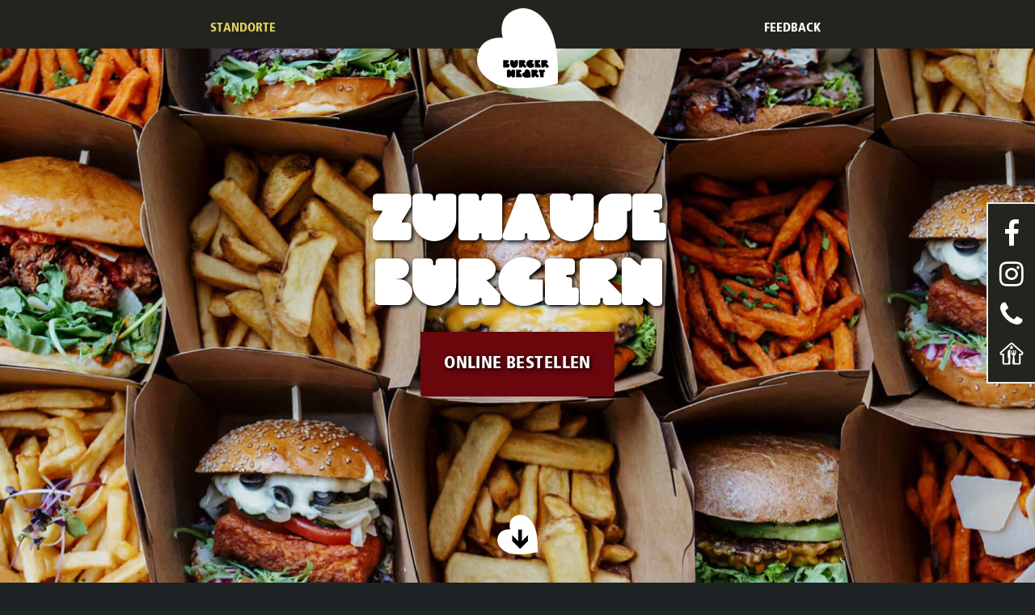

--- FILE ---
content_type: text/html; charset=UTF-8
request_url: https://leipzig.burgerheart.com/datenschutz/
body_size: 28185
content:
<!DOCTYPE html>
<html lang="de" data-webcode="66" data-template="3" class="frontend desktop customer_group_0 lazyloaddisabled ">
<head>
    <meta charset="utf-8">
    <title>Burgerheart Leipzig | Heartmade Burgers &amp; Drinks | Datenschutz</title>    
<meta property="og:title" content="Burgerheart Leipzig | Heartmade Burgers & Drinks | Datenschutz">
<meta property="og:type" content="website">
<meta property="og:url" content="https://leipzig.burgerheart.com/datenschutz/">
<meta name="thumbnail" content="https://neu-media.burgerheart.com/media/zentral/Burgerheart/Slider/Strukturbild/Leipzig/01_Burgerheart_Ukraine_Spendenaktion_Beyondheart_Slider.jpg" />
<meta property="og:image" content="https://neu-media.burgerheart.com/media/zentral/Burgerheart/Slider/Strukturbild/Leipzig/01_Burgerheart_Ukraine_Spendenaktion_Beyondheart_Slider.jpg">
    <meta name="viewport" content="width=device-width, initial-scale=1.0, maximum-scale=5.0">
<meta http-equiv="X-UA-Compatible" content="IE=edge">
<meta name="robots" content="NOODP"><link href="/theme/favicon-32x32.png" rel="shortcut icon" sizes="32x32" type="image/png">
<link href="/theme/favicon-16x16.png" rel="shortcut icon" sizes="16x16" type="image/png">
<link href="/theme/favicon.ico" rel="shortcut icon" type="image/vnd.microsoft.icon">
<link href="https://leipzig.burgerheart.com/datenschutz/" rel="canonical">
<link href="//cdn.3wm.de/3wm/libs/bundle/cdnjs-css/bundle.css?f=normalize/3.0.4/normalize.min,jqueryui/1.11.4/jquery-ui.structure.min,flatpickr/4.6.13/datepicker.min,font-awesome/4.7.0/css/font-awesome.min,photoswipe/4.1.0/photoswipe.min,photoswipe/4.1.0/default-skin/default-skin.min" media="screen" rel="stylesheet" type="text/css">
<link href="/css/basic.css?1761826666" media="screen" rel="stylesheet" type="text/css">
<link href="/css/jquery.mobile.custom.structure.min.css?1442832546" media="screen" rel="stylesheet" type="text/css">
<link href="/css/jquery.mobile.custom.theme.min.css" media="screen" rel="stylesheet" type="text/css">
<link href="/theme/css/template_all.css?1764941239" media="screen" rel="stylesheet" type="text/css">
<link href="/theme/css/template_1.css?1764941239" media="screen" rel="stylesheet" type="text/css">
<link href="/theme/css/tiny.css?1764941239" media="screen" rel="stylesheet" type="text/css">
<link href="/theme/css/custom_styles.css?1764941240" media="screen" rel="stylesheet" type="text/css">
<link href="/theme/css/styles.css?1764941239" media="screen" rel="stylesheet" type="text/css">
<link href="/css/rotorCookie.css?1764145778" media="screen" rel="stylesheet" type="text/css">    <style>body {
            visibility: hidden
        }</style></head><body><p>
    <script>
        var css = [], mode = 'desktop',
            lang = 'de',
            struktur = 'Burgerheart Leipzig | Heartmade Burgers & Drinks | Datenschutz',
            template = 'template_1.js',
            login = false,
            requiredScriptFiles = {
                template: '/theme/js/' + template + '?1764941238',
                tinyStyles: '/theme/js/tiny.js' + '?1764941238',
                jquery: '//cdn.3wm.de/cdnjs/ajax/libs/jquery/2.2.4/jquery.min',
                jquerymobile: '/js/jquery.mobile.custom.min',
                jqueryui: '//cdn.3wm.de/cdnjs/ajax/libs/jqueryui/1.11.4/jquery-ui.min',
                jquerymigrate: '//cdn.3wm.de/cdnjs/ajax/libs/jquery-migrate/1.2.1/jquery-migrate.min',
                jqueryscrollto: '//cdn.3wm.de/cdnjs/ajax/libs/jquery-scrollTo/2.1.2/jquery.scrollTo.min',
                jquerycookie: '//cdn.3wm.de/cdnjs/ajax/libs/jquery-cookie/1.4.1/jquery.cookie.min',
                gallery: '//cdn.3wm.de/3wm/libs/3wmgallery/1.3/gallery',
                calendar: '/js/calendar.js?1476714012',
                datepicker: '//cdn.3wm.de/cdnjs/ajax/libs/flatpickr/4.6.13/datepicker',
                photoswipe: '//cdn.3wm.de/cdnjs/ajax/libs/photoswipe/4.1.0/photoswipe.min',
                photoswipeui: '//cdn.3wm.de/cdnjs/ajax/libs/photoswipe/4.1.0/photoswipe-ui-default.min',
                cookieconsent: '//cdn.3wm.de/cdnjs/ajax/libs/cookieconsent2/1.0.10/cookieconsent.min',
                rotorCookie: '/js/rotorCookie.js?1764146208',
                lazyloadbasic: '//cdn.3wm.de/cdnjs/ajax/libs/jquery.lazy/1.7.9/jquery.lazy.min',
                lazyloadplugins: '//cdn.3wm.de/cdnjs/ajax/libs/jquery.lazy/1.7.9/jquery.lazy.plugins.min',
                serviceworkerinit: '/js/service-worker-init.js',
                digitaleSpeisekarte: '/js/digitaleSpeisekarte',
                sso: false                            },
                        _rotor = 440,
                        _gaGtm = 441,
                        _gMaps = 442,
                        _cf = 490,
                        _youtube = 612,
                        impressum = '62',
            datenschutz = '66',
            serviceWorkerActive = true,
                        googleanalytics = 'UA-44006134-6',
            googletagmanager = '',
                        preselect_speisekarte = false,
            preselect_speisekategorie = false,
            catalog_bookmarks = {};
        var youtubePlayers = {};
        var disableStr = 'ga-disable-' + googleanalytics;
        var disableTmStr = 'gtm-disable-' + googletagmanager;
        
        function onYouTubePlayerAPIReady() {
            for (i in youtubePlayers) {
                if (!youtubePlayers.hasOwnProperty(i)) continue;
                youtubePlayers[i] = youtubePlayers[i]();
            }
        }

        (function () {
            for (var i = 0; i < css.length; i++) {
                var font = document.createElement('link');
                font.type = 'text/css';
                font.rel = 'stylesheet';
                font.href = css[i];
                font.onloadparam = font.href.split(/\//).pop().split(/\?/).shift();
                // font.onload = function () {
                //     triggerEvent(document.getElementsByTagName('body')[0], this.onloadparam + '_load')
                // }
                var t = document.getElementsByTagName('link')[0];
                t.parentNode.insertBefore(font, t);
            }
        })();
    </script>
    <script data-main="/js/main.js?1762942940">var requirejs,require,define;(function(global){var req,s,head,baseElement,dataMain,src,interactiveScript,currentlyAddingScript,mainScript,subPath,version="2.1.20",commentRegExp=/(\/\*([\s\S]*?)\*\/|([^:]|^)\/\/(.*)$)/mg,cjsRequireRegExp=/[^.]\s*require\s*\(\s*["']([^'"\s]+)["']\s*\)/g,jsSuffixRegExp=/\.js$/,currDirRegExp=/^\.\//,op=Object.prototype,ostring=op.toString,hasOwn=op.hasOwnProperty,ap=Array.prototype,isBrowser=!!(typeof window!=="undefined"&&typeof navigator!=="undefined"&&window.document),isWebWorker=!isBrowser&&typeof importScripts!=="undefined",readyRegExp=isBrowser&&navigator.platform==="PLAYSTATION 3"?/^complete$/:/^(complete|loaded)$/,defContextName="_",isOpera=typeof opera!=="undefined"&&opera.toString()==="[object Opera]",contexts={},cfg={},globalDefQueue=[],useInteractive=false;function isFunction(it){return ostring.call(it)==="[object Function]"}function isArray(it){return ostring.call(it)==="[object Array]"}function each(ary,func){if(ary){var i;for(i=0;i<ary.length;i+=1){if(ary[i]&&func(ary[i],i,ary)){break}}}}function eachReverse(ary,func){if(ary){var i;for(i=ary.length-1;i>-1;i-=1){if(ary[i]&&func(ary[i],i,ary)){break}}}}function hasProp(obj,prop){return hasOwn.call(obj,prop)}function getOwn(obj,prop){return hasProp(obj,prop)&&obj[prop]}function eachProp(obj,func){var prop;for(prop in obj){if(hasProp(obj,prop)){if(func(obj[prop],prop)){break}}}}function mixin(target,source,force,deepStringMixin){if(source){eachProp(source,function(value,prop){if(force||!hasProp(target,prop)){if(deepStringMixin&&typeof value==="object"&&value&&!isArray(value)&&!isFunction(value)&&!(value instanceof RegExp)){if(!target[prop]){target[prop]={}}mixin(target[prop],value,force,deepStringMixin)}else{target[prop]=value}}})}return target}function bind(obj,fn){return function(){return fn.apply(obj,arguments)}}function scripts(){return document.getElementsByTagName("script")}function defaultOnError(err){throw err}function getGlobal(value){if(!value){return value}var g=global;each(value.split("."),function(part){g=g[part]});return g}function makeError(id,msg,err,requireModules){var e=new Error(msg+"\nhttp://requirejs.org/docs/errors.html#"+id);e.requireType=id;e.requireModules=requireModules;if(err){e.originalError=err}return e}if(typeof define!=="undefined"){return}if(typeof requirejs!=="undefined"){if(isFunction(requirejs)){return}cfg=requirejs;requirejs=undefined}if(typeof require!=="undefined"&&!isFunction(require)){cfg=require;require=undefined}function newContext(contextName){var inCheckLoaded,Module,context,handlers,checkLoadedTimeoutId,config={waitSeconds:7,baseUrl:"./",paths:{},bundles:{},pkgs:{},shim:{},config:{}},registry={},enabledRegistry={},undefEvents={},defQueue=[],defined={},urlFetched={},bundlesMap={},requireCounter=1,unnormalizedCounter=1;function trimDots(ary){var i,part;for(i=0;i<ary.length;i++){part=ary[i];if(part==="."){ary.splice(i,1);i-=1}else{if(part===".."){if(i===0||(i===1&&ary[2]==="..")||ary[i-1]===".."){continue}else{if(i>0){ary.splice(i-1,2);i-=2}}}}}}function normalize(name,baseName,applyMap){var pkgMain,mapValue,nameParts,i,j,nameSegment,lastIndex,foundMap,foundI,foundStarMap,starI,normalizedBaseParts,baseParts=(baseName&&baseName.split("/")),map=config.map,starMap=map&&map["*"];if(name){name=name.split("/");lastIndex=name.length-1;if(config.nodeIdCompat&&jsSuffixRegExp.test(name[lastIndex])){name[lastIndex]=name[lastIndex].replace(jsSuffixRegExp,"")}if(name[0].charAt(0)==="."&&baseParts){normalizedBaseParts=baseParts.slice(0,baseParts.length-1);name=normalizedBaseParts.concat(name)}trimDots(name);name=name.join("/")}if(applyMap&&map&&(baseParts||starMap)){nameParts=name.split("/");outerLoop:for(i=nameParts.length;i>0;i-=1){nameSegment=nameParts.slice(0,i).join("/");if(baseParts){for(j=baseParts.length;j>0;j-=1){mapValue=getOwn(map,baseParts.slice(0,j).join("/"));if(mapValue){mapValue=getOwn(mapValue,nameSegment);if(mapValue){foundMap=mapValue;foundI=i;break outerLoop}}}}if(!foundStarMap&&starMap&&getOwn(starMap,nameSegment)){foundStarMap=getOwn(starMap,nameSegment);starI=i}}if(!foundMap&&foundStarMap){foundMap=foundStarMap;foundI=starI}if(foundMap){nameParts.splice(0,foundI,foundMap);name=nameParts.join("/")}}pkgMain=getOwn(config.pkgs,name);return pkgMain?pkgMain:name}function removeScript(name){if(isBrowser){each(scripts(),function(scriptNode){if(scriptNode.getAttribute("data-requiremodule")===name&&scriptNode.getAttribute("data-requirecontext")===context.contextName){scriptNode.parentNode.removeChild(scriptNode);return true}})}}function hasPathFallback(id){var pathConfig=getOwn(config.paths,id);if(pathConfig&&isArray(pathConfig)&&pathConfig.length>1){pathConfig.shift();context.require.undef(id);context.makeRequire(null,{skipMap:true})([id]);return true}}function splitPrefix(name){var prefix,index=name?name.indexOf("!"):-1;if(index>-1){prefix=name.substring(0,index);name=name.substring(index+1,name.length)}return[prefix,name]}function makeModuleMap(name,parentModuleMap,isNormalized,applyMap){var url,pluginModule,suffix,nameParts,prefix=null,parentName=parentModuleMap?parentModuleMap.name:null,originalName=name,isDefine=true,normalizedName="";if(!name){isDefine=false;name="_@r"+(requireCounter+=1)}nameParts=splitPrefix(name);prefix=nameParts[0];name=nameParts[1];if(prefix){prefix=normalize(prefix,parentName,applyMap);pluginModule=getOwn(defined,prefix)}if(name){if(prefix){if(pluginModule&&pluginModule.normalize){normalizedName=pluginModule.normalize(name,function(name){return normalize(name,parentName,applyMap)})}else{normalizedName=name.indexOf("!")===-1?normalize(name,parentName,applyMap):name}}else{normalizedName=normalize(name,parentName,applyMap);nameParts=splitPrefix(normalizedName);prefix=nameParts[0];normalizedName=nameParts[1];isNormalized=true;url=context.nameToUrl(normalizedName)}}suffix=prefix&&!pluginModule&&!isNormalized?"_unnormalized"+(unnormalizedCounter+=1):"";return{prefix:prefix,name:normalizedName,parentMap:parentModuleMap,unnormalized:!!suffix,url:url,originalName:originalName,isDefine:isDefine,id:(prefix?prefix+"!"+normalizedName:normalizedName)+suffix}}function getModule(depMap){var id=depMap.id,mod=getOwn(registry,id);if(!mod){mod=registry[id]=new context.Module(depMap)}return mod}function on(depMap,name,fn){var id=depMap.id,mod=getOwn(registry,id);if(hasProp(defined,id)&&(!mod||mod.defineEmitComplete)){if(name==="defined"){fn(defined[id])}}else{mod=getModule(depMap);if(mod.error&&name==="error"){fn(mod.error)}else{mod.on(name,fn)}}}function onError(err,errback){var ids=err.requireModules,notified=false;if(errback){errback(err)}else{each(ids,function(id){var mod=getOwn(registry,id);if(mod){mod.error=err;if(mod.events.error){notified=true;mod.emit("error",err)}}});if(!notified){req.onError(err)}}}function takeGlobalQueue(){if(globalDefQueue.length){each(globalDefQueue,function(queueItem){var id=queueItem[0];if(typeof id==="string"){context.defQueueMap[id]=true}defQueue.push(queueItem)});globalDefQueue=[]}}handlers={require:function(mod){if(mod.require){return mod.require}else{return(mod.require=context.makeRequire(mod.map))}},exports:function(mod){mod.usingExports=true;if(mod.map.isDefine){if(mod.exports){return(defined[mod.map.id]=mod.exports)}else{return(mod.exports=defined[mod.map.id]={})}}},module:function(mod){if(mod.module){return mod.module}else{return(mod.module={id:mod.map.id,uri:mod.map.url,config:function(){return getOwn(config.config,mod.map.id)||{}},exports:mod.exports||(mod.exports={})})}}};function cleanRegistry(id){delete registry[id];delete enabledRegistry[id]}function breakCycle(mod,traced,processed){var id=mod.map.id;if(mod.error){mod.emit("error",mod.error)}else{traced[id]=true;each(mod.depMaps,function(depMap,i){var depId=depMap.id,dep=getOwn(registry,depId);if(dep&&!mod.depMatched[i]&&!processed[depId]){if(getOwn(traced,depId)){mod.defineDep(i,defined[depId]);mod.check()}else{breakCycle(dep,traced,processed)}}});processed[id]=true}}function checkLoaded(){var err,usingPathFallback,waitInterval=config.waitSeconds*1000,expired=waitInterval&&(context.startTime+waitInterval)<new Date().getTime(),noLoads=[],reqCalls=[],stillLoading=false,needCycleCheck=true;if(inCheckLoaded){return}inCheckLoaded=true;eachProp(enabledRegistry,function(mod){var map=mod.map,modId=map.id;if(!mod.enabled){return}if(!map.isDefine){reqCalls.push(mod)}if(!mod.error){if(!mod.inited&&expired){if(hasPathFallback(modId)){usingPathFallback=true;stillLoading=true}else{noLoads.push(modId);removeScript(modId)}}else{if(!mod.inited&&mod.fetched&&map.isDefine){stillLoading=true;if(!map.prefix){return(needCycleCheck=false)}}}}});if(expired&&noLoads.length){err=makeError("timeout","Load timeout for modules: "+noLoads,null,noLoads);err.contextName=context.contextName;return onError(err)}if(needCycleCheck){each(reqCalls,function(mod){breakCycle(mod,{},{})})}if((!expired||usingPathFallback)&&stillLoading){if((isBrowser||isWebWorker)&&!checkLoadedTimeoutId){checkLoadedTimeoutId=setTimeout(function(){checkLoadedTimeoutId=0;checkLoaded()},50)}}inCheckLoaded=false}Module=function(map){this.events=getOwn(undefEvents,map.id)||{};this.map=map;this.shim=getOwn(config.shim,map.id);this.depExports=[];this.depMaps=[];this.depMatched=[];this.pluginMaps={};this.depCount=0};Module.prototype={init:function(depMaps,factory,errback,options){options=options||{};if(this.inited){return}this.factory=factory;if(errback){this.on("error",errback)}else{if(this.events.error){errback=bind(this,function(err){this.emit("error",err)})}}this.depMaps=depMaps&&depMaps.slice(0);this.errback=errback;this.inited=true;this.ignore=options.ignore;if(options.enabled||this.enabled){this.enable()}else{this.check()}},defineDep:function(i,depExports){if(!this.depMatched[i]){this.depMatched[i]=true;this.depCount-=1;this.depExports[i]=depExports}},fetch:function(){if(this.fetched){return}this.fetched=true;context.startTime=(new Date()).getTime();var map=this.map;if(this.shim){context.makeRequire(this.map,{enableBuildCallback:true})(this.shim.deps||[],bind(this,function(){return map.prefix?this.callPlugin():this.load()}))}else{return map.prefix?this.callPlugin():this.load()}},load:function(){var url=this.map.url;if(!urlFetched[url]){urlFetched[url]=true;context.load(this.map.id,url)}},check:function(){if(!this.enabled||this.enabling){return}var err,cjsModule,id=this.map.id,depExports=this.depExports,exports=this.exports,factory=this.factory;if(!this.inited){if(!hasProp(context.defQueueMap,id)){this.fetch()}}else{if(this.error){this.emit("error",this.error)}else{if(!this.defining){this.defining=true;if(this.depCount<1&&!this.defined){if(isFunction(factory)){if((this.events.error&&this.map.isDefine)||req.onError!==defaultOnError){try{exports=context.execCb(id,factory,depExports,exports)}catch(e){err=e}}else{exports=context.execCb(id,factory,depExports,exports)}if(this.map.isDefine&&exports===undefined){cjsModule=this.module;if(cjsModule){exports=cjsModule.exports}else{if(this.usingExports){exports=this.exports}}}if(err){err.requireMap=this.map;err.requireModules=this.map.isDefine?[this.map.id]:null;err.requireType=this.map.isDefine?"define":"require";return onError((this.error=err))}}else{exports=factory}this.exports=exports;if(this.map.isDefine&&!this.ignore){defined[id]=exports;if(req.onResourceLoad){req.onResourceLoad(context,this.map,this.depMaps)}}cleanRegistry(id);this.defined=true}this.defining=false;if(this.defined&&!this.defineEmitted){this.defineEmitted=true;this.emit("defined",this.exports);this.defineEmitComplete=true}}}}},callPlugin:function(){var map=this.map,id=map.id,pluginMap=makeModuleMap(map.prefix);this.depMaps.push(pluginMap);on(pluginMap,"defined",bind(this,function(plugin){var load,normalizedMap,normalizedMod,bundleId=getOwn(bundlesMap,this.map.id),name=this.map.name,parentName=this.map.parentMap?this.map.parentMap.name:null,localRequire=context.makeRequire(map.parentMap,{enableBuildCallback:true});if(this.map.unnormalized){if(plugin.normalize){name=plugin.normalize(name,function(name){return normalize(name,parentName,true)})||""}normalizedMap=makeModuleMap(map.prefix+"!"+name,this.map.parentMap);on(normalizedMap,"defined",bind(this,function(value){this.init([],function(){return value},null,{enabled:true,ignore:true})}));normalizedMod=getOwn(registry,normalizedMap.id);if(normalizedMod){this.depMaps.push(normalizedMap);if(this.events.error){normalizedMod.on("error",bind(this,function(err){this.emit("error",err)}))}normalizedMod.enable()}return}if(bundleId){this.map.url=context.nameToUrl(bundleId);this.load();return}load=bind(this,function(value){this.init([],function(){return value},null,{enabled:true})});load.error=bind(this,function(err){this.inited=true;this.error=err;err.requireModules=[id];eachProp(registry,function(mod){if(mod.map.id.indexOf(id+"_unnormalized")===0){cleanRegistry(mod.map.id)}});onError(err)});load.fromText=bind(this,function(text,textAlt){var moduleName=map.name,moduleMap=makeModuleMap(moduleName),hasInteractive=useInteractive;if(textAlt){text=textAlt}if(hasInteractive){useInteractive=false}getModule(moduleMap);if(hasProp(config.config,id)){config.config[moduleName]=config.config[id]}try{req.exec(text)}catch(e){return onError(makeError("fromtexteval","fromText eval for "+id+" failed: "+e,e,[id]))}if(hasInteractive){useInteractive=true}this.depMaps.push(moduleMap);context.completeLoad(moduleName);localRequire([moduleName],load)});plugin.load(map.name,localRequire,load,config)}));context.enable(pluginMap,this);this.pluginMaps[pluginMap.id]=pluginMap},enable:function(){enabledRegistry[this.map.id]=this;this.enabled=true;this.enabling=true;each(this.depMaps,bind(this,function(depMap,i){var id,mod,handler;if(typeof depMap==="string"){depMap=makeModuleMap(depMap,(this.map.isDefine?this.map:this.map.parentMap),false,!this.skipMap);this.depMaps[i]=depMap;handler=getOwn(handlers,depMap.id);if(handler){this.depExports[i]=handler(this);return}this.depCount+=1;on(depMap,"defined",bind(this,function(depExports){if(this.undefed){return}this.defineDep(i,depExports);this.check()}));if(this.errback){on(depMap,"error",bind(this,this.errback))}else{if(this.events.error){on(depMap,"error",bind(this,function(err){this.emit("error",err)}))}}}id=depMap.id;mod=registry[id];if(!hasProp(handlers,id)&&mod&&!mod.enabled){context.enable(depMap,this)}}));eachProp(this.pluginMaps,bind(this,function(pluginMap){var mod=getOwn(registry,pluginMap.id);if(mod&&!mod.enabled){context.enable(pluginMap,this)}}));this.enabling=false;this.check()},on:function(name,cb){var cbs=this.events[name];if(!cbs){cbs=this.events[name]=[]}cbs.push(cb)},emit:function(name,evt){each(this.events[name],function(cb){cb(evt)});if(name==="error"){delete this.events[name]}}};function callGetModule(args){if(!hasProp(defined,args[0])){getModule(makeModuleMap(args[0],null,true)).init(args[1],args[2])}}function removeListener(node,func,name,ieName){if(node.detachEvent&&!isOpera){if(ieName){node.detachEvent(ieName,func)}}else{node.removeEventListener(name,func,false)}}function getScriptData(evt){var node=evt.currentTarget||evt.srcElement;removeListener(node,context.onScriptLoad,"load","onreadystatechange");removeListener(node,context.onScriptError,"error");return{node:node,id:node&&node.getAttribute("data-requiremodule")}}function intakeDefines(){var args;takeGlobalQueue();while(defQueue.length){args=defQueue.shift();if(args[0]===null){return onError(makeError("mismatch","Mismatched anonymous define() module: "+args[args.length-1]))}else{callGetModule(args)}}context.defQueueMap={}}context={config:config,contextName:contextName,registry:registry,defined:defined,urlFetched:urlFetched,defQueue:defQueue,defQueueMap:{},Module:Module,makeModuleMap:makeModuleMap,nextTick:req.nextTick,onError:onError,configure:function(cfg){if(cfg.baseUrl){if(cfg.baseUrl.charAt(cfg.baseUrl.length-1)!=="/"){cfg.baseUrl+="/"}}var shim=config.shim,objs={paths:true,bundles:true,config:true,map:true};eachProp(cfg,function(value,prop){if(objs[prop]){if(!config[prop]){config[prop]={}}mixin(config[prop],value,true,true)}else{config[prop]=value}});if(cfg.bundles){eachProp(cfg.bundles,function(value,prop){each(value,function(v){if(v!==prop){bundlesMap[v]=prop}})})}if(cfg.shim){eachProp(cfg.shim,function(value,id){if(isArray(value)){value={deps:value}}if((value.exports||value.init)&&!value.exportsFn){value.exportsFn=context.makeShimExports(value)}shim[id]=value});config.shim=shim}if(cfg.packages){each(cfg.packages,function(pkgObj){var location,name;pkgObj=typeof pkgObj==="string"?{name:pkgObj}:pkgObj;name=pkgObj.name;location=pkgObj.location;if(location){config.paths[name]=pkgObj.location}config.pkgs[name]=pkgObj.name+"/"+(pkgObj.main||"main").replace(currDirRegExp,"").replace(jsSuffixRegExp,"")})}eachProp(registry,function(mod,id){if(!mod.inited&&!mod.map.unnormalized){mod.map=makeModuleMap(id,null,true)}});if(cfg.deps||cfg.callback){context.require(cfg.deps||[],cfg.callback)}},makeShimExports:function(value){function fn(){var ret;if(value.init){ret=value.init.apply(global,arguments)}return ret||(value.exports&&getGlobal(value.exports))}return fn},makeRequire:function(relMap,options){options=options||{};function localRequire(deps,callback,errback){var id,map,requireMod;if(options.enableBuildCallback&&callback&&isFunction(callback)){callback.__requireJsBuild=true}if(typeof deps==="string"){if(isFunction(callback)){return onError(makeError("requireargs","Invalid require call"),errback)}if(relMap&&hasProp(handlers,deps)){return handlers[deps](registry[relMap.id])}if(req.get){return req.get(context,deps,relMap,localRequire)}map=makeModuleMap(deps,relMap,false,true);id=map.id;if(!hasProp(defined,id)){return onError(makeError("notloaded",'Module name "'+id+'" has not been loaded yet for context: '+contextName+(relMap?"":". Use require([])")))}return defined[id]}intakeDefines();context.nextTick(function(){intakeDefines();requireMod=getModule(makeModuleMap(null,relMap));requireMod.skipMap=options.skipMap;requireMod.init(deps,callback,errback,{enabled:true});checkLoaded()});return localRequire}mixin(localRequire,{isBrowser:isBrowser,toUrl:function(moduleNamePlusExt){var ext,index=moduleNamePlusExt.lastIndexOf("."),segment=moduleNamePlusExt.split("/")[0],isRelative=segment==="."||segment==="..";if(index!==-1&&(!isRelative||index>1)){ext=moduleNamePlusExt.substring(index,moduleNamePlusExt.length);moduleNamePlusExt=moduleNamePlusExt.substring(0,index)}return context.nameToUrl(normalize(moduleNamePlusExt,relMap&&relMap.id,true),ext,true)},defined:function(id){return hasProp(defined,makeModuleMap(id,relMap,false,true).id)},specified:function(id){id=makeModuleMap(id,relMap,false,true).id;return hasProp(defined,id)||hasProp(registry,id)}});if(!relMap){localRequire.undef=function(id){takeGlobalQueue();var map=makeModuleMap(id,relMap,true),mod=getOwn(registry,id);mod.undefed=true;removeScript(id);delete defined[id];delete urlFetched[map.url];delete undefEvents[id];eachReverse(defQueue,function(args,i){if(args[0]===id){defQueue.splice(i,1)}});delete context.defQueueMap[id];if(mod){if(mod.events.defined){undefEvents[id]=mod.events}cleanRegistry(id)}}}return localRequire},enable:function(depMap){var mod=getOwn(registry,depMap.id);if(mod){getModule(depMap).enable()}},completeLoad:function(moduleName){var found,args,mod,shim=getOwn(config.shim,moduleName)||{},shExports=shim.exports;takeGlobalQueue();while(defQueue.length){args=defQueue.shift();if(args[0]===null){args[0]=moduleName;if(found){break}found=true}else{if(args[0]===moduleName){found=true}}callGetModule(args)}context.defQueueMap={};mod=getOwn(registry,moduleName);if(!found&&!hasProp(defined,moduleName)&&mod&&!mod.inited){if(config.enforceDefine&&(!shExports||!getGlobal(shExports))){if(hasPathFallback(moduleName)){return}else{return onError(makeError("nodefine","No define call for "+moduleName,null,[moduleName]))}}else{callGetModule([moduleName,(shim.deps||[]),shim.exportsFn])}}checkLoaded()},nameToUrl:function(moduleName,ext,skipExt){var paths,syms,i,parentModule,url,parentPath,bundleId,pkgMain=getOwn(config.pkgs,moduleName);if(pkgMain){moduleName=pkgMain}bundleId=getOwn(bundlesMap,moduleName);if(bundleId){return context.nameToUrl(bundleId,ext,skipExt)}if(req.jsExtRegExp.test(moduleName)){url=moduleName+(ext||"")}else{paths=config.paths;syms=moduleName.split("/");for(i=syms.length;i>0;i-=1){parentModule=syms.slice(0,i).join("/");parentPath=getOwn(paths,parentModule);if(parentPath){if(isArray(parentPath)){parentPath=parentPath[0]}syms.splice(0,i,parentPath);break}}url=syms.join("/");url+=(ext||(/^data\:|\?/.test(url)||skipExt?"":".js"));url=(url.charAt(0)==="/"||url.match(/^[\w\+\.\-]+:/)?"":config.baseUrl)+url}return config.urlArgs?url+((url.indexOf("?")===-1?"?":"&")+config.urlArgs):url},load:function(id,url){req.load(context,id,url)},execCb:function(name,callback,args,exports){return callback.apply(exports,args)},onScriptLoad:function(evt){if(evt.type==="load"||(readyRegExp.test((evt.currentTarget||evt.srcElement).readyState))){interactiveScript=null;var data=getScriptData(evt);context.completeLoad(data.id)}},onScriptError:function(evt){var data=getScriptData(evt);if(!hasPathFallback(data.id)){return onError(makeError("scripterror","Script error for: "+data.id,evt,[data.id]))}}};context.require=context.makeRequire();return context}req=requirejs=function(deps,callback,errback,optional){var context,config,contextName=defContextName;if(!isArray(deps)&&typeof deps!=="string"){config=deps;if(isArray(callback)){deps=callback;callback=errback;errback=optional}else{deps=[]}}if(config&&config.context){contextName=config.context}context=getOwn(contexts,contextName);if(!context){context=contexts[contextName]=req.s.newContext(contextName)}if(config){context.configure(config)}return context.require(deps,callback,errback)};req.config=function(config){return req(config)};req.nextTick=typeof setTimeout!=="undefined"?function(fn){setTimeout(fn,4)}:function(fn){fn()};if(!require){require=req}req.version=version;req.jsExtRegExp=/^\/|:|\?|\.js$/;req.isBrowser=isBrowser;s=req.s={contexts:contexts,newContext:newContext};req({});each(["toUrl","undef","defined","specified"],function(prop){req[prop]=function(){var ctx=contexts[defContextName];return ctx.require[prop].apply(ctx,arguments)}});if(isBrowser){head=s.head=document.getElementsByTagName("head")[0];baseElement=document.getElementsByTagName("base")[0];if(baseElement){head=s.head=baseElement.parentNode}}req.onError=defaultOnError;req.createNode=function(config,moduleName,url){var node=config.xhtml?document.createElementNS("http://www.w3.org/1999/xhtml","html:script"):document.createElement("script");node.type=config.scriptType||"text/javascript";node.charset="utf-8";node.async=true;return node};req.load=function(context,moduleName,url){var config=(context&&context.config)||{},node;if(isBrowser){node=req.createNode(config,moduleName,url);if(config.onNodeCreated){config.onNodeCreated(node,config,moduleName,url)}node.setAttribute("data-requirecontext",context.contextName);node.setAttribute("data-requiremodule",moduleName);if(node.attachEvent&&!(node.attachEvent.toString&&node.attachEvent.toString().indexOf("[native code")<0)&&!isOpera){useInteractive=true;node.attachEvent("onreadystatechange",context.onScriptLoad)}else{node.addEventListener("load",context.onScriptLoad,false);node.addEventListener("error",context.onScriptError,false)}node.src=url;currentlyAddingScript=node;if(baseElement){head.insertBefore(node,baseElement)}else{head.appendChild(node)}currentlyAddingScript=null;return node}else{if(isWebWorker){try{importScripts(url);context.completeLoad(moduleName)}catch(e){context.onError(makeError("importscripts","importScripts failed for "+moduleName+" at "+url,e,[moduleName]))}}}};function getInteractiveScript(){if(interactiveScript&&interactiveScript.readyState==="interactive"){return interactiveScript}eachReverse(scripts(),function(script){if(script.readyState==="interactive"){return(interactiveScript=script)}});return interactiveScript}if(isBrowser&&!cfg.skipDataMain){eachReverse(scripts(),function(script){if(!head){head=script.parentNode}dataMain=script.getAttribute("data-main");if(dataMain){mainScript=dataMain;if(!cfg.baseUrl){src=mainScript.split("/");mainScript=src.pop();subPath=src.length?src.join("/")+"/":"./";cfg.baseUrl=subPath}mainScript=mainScript.replace(jsSuffixRegExp,"");if(req.jsExtRegExp.test(mainScript)){mainScript=dataMain}cfg.deps=cfg.deps?cfg.deps.concat(mainScript):[mainScript];return true}})}define=function(name,deps,callback){var node,context;if(typeof name!=="string"){callback=deps;deps=name;name=null}if(!isArray(deps)){callback=deps;deps=null}if(!deps&&isFunction(callback)){deps=[];if(callback.length){callback.toString().replace(commentRegExp,"").replace(cjsRequireRegExp,function(match,dep){deps.push(dep)});deps=(callback.length===1?["require"]:["require","exports","module"]).concat(deps)}}if(useInteractive){node=currentlyAddingScript||getInteractiveScript();if(node){if(!name){name=node.getAttribute("data-requiremodule")}context=contexts[node.getAttribute("data-requirecontext")]}}if(context){context.defQueue.push([name,deps,callback]);context.defQueueMap[name]=true}else{globalDefQueue.push([name,deps,callback])}};define.amd={jQuery:true};req.exec=function(text){return eval(text)};req(cfg)}(this));</script>    <script type="application/ld+json">{"@context":"https:\/\/schema.org","@type":"WebSite","url":"https:\/\/leipzig.burgerheart.com","name":"Burgerheart Leipzig | Heartmade Burgers & Drinks | Datenschutz"}</script>        <script type="application/ld+json">{"@context":"http:\/\/schema.org","@type":"WebPage"}</script>    <script type="application/ld+json">{"@context":"https:\/\/schema.org","@type":"BreadcrumbList","itemListElement":[{"@type":"ListItem","position":1,"item":{"@id":"https:\/\/leipzig.burgerheart.com\/","name":"Startseite"}},{"@type":"ListItem","position":2,"item":{"@id":"https:\/\/leipzig.burgerheart.com\/datenschutz\/","name":"Datenschutz"}}]}</script>    <script type="application/ld+json">[{"@context":"https:\/\/schema.org","@type":"SiteNavigationElement","@id":"https:\/\/leipzig.burgerheart.com\/#menu-item-1","name":"Standorte","url":"https:\/\/leipzig.burgerheart.com\/standorte\/"},{"@context":"https:\/\/schema.org","@type":"SiteNavigationElement","@id":"https:\/\/leipzig.burgerheart.com\/#menu-item-2","name":"Startseite","url":"https:\/\/leipzig.burgerheart.com\/"},{"@context":"https:\/\/schema.org","@type":"SiteNavigationElement","@id":"https:\/\/leipzig.burgerheart.com\/#menu-item-3","name":"Impressum","url":"https:\/\/leipzig.burgerheart.com\/impressum\/"},{"@context":"https:\/\/schema.org","@type":"SiteNavigationElement","@id":"https:\/\/leipzig.burgerheart.com\/#menu-item-4","name":"Datenschutz","url":"https:\/\/leipzig.burgerheart.com\/datenschutz\/"},{"@context":"https:\/\/schema.org","@type":"SiteNavigationElement","@id":"https:\/\/leipzig.burgerheart.com\/#menu-item-5","name":"Feedback","url":"https:\/\/leipzig.burgerheart.com\/feedback\/"}]</script>            <meta name="theme-color" content="#ffffff">
    <meta name="format-detection" content="telephone=no">

</p>
<noscript>
    <p style="visibility: visible">Unsere Webseite verwendet JavaScript. Wenn Sie auf dieser Webseite surfen m&ouml;chten, muss JavaScript aktiviert werden <br> Erfahren Sie mehr &uuml;ber JavaScript <a href="https://developer.mozilla.org/de/docs/Web/JavaScript/About_JavaScript">https://developer.mozilla.org/de/docs/Web/JavaScript/About_JavaScript</a></p>
</noscript>

    <div id="pageWrapper" class="clearfix">
    <header id="header">
        <nav id="nav">
            <div class="inner">
                <div class="current_structure">Datenschutz</div><ul class="menu"><li class="" data-children="true"><a href="https://www.burgerheart.com/#Standorte"><span>Standorte</span></a><ul><li class="" data-children="false"><a href="https://aachen.burgerheart.com/"><span>Aachen</span></a></li><li class="" data-children="false"><a href="https://bamberg.burgerheart.com/"><span>Bamberg</span></a></li><li class="" data-children="false"><a href="https://dresden.burgerheart.com/"><span>Dresden</span></a></li><li class="" data-children="false"><a href="https://erlangen.burgerheart.com"><span>Erlangen </span></a></li><li class="" data-children="false"><a href="https://essen.burgerheart.com"><span>Essen</span></a></li><li class="" data-children="false"><a href="https://fuerth.burgerheart.com"><span>F&uuml;rth </span></a></li><li class="" data-children="false"><a href="https://halle.burgerheart.com"><span>Halle </span></a></li><li class="" data-children="false"><a href="https://heilbronn.burgerheart.com/"><span>Heilbronn</span></a></li><li class="" data-children="false"><a href="https://ingolstadt.burgerheart.com/"><span>Ingolstadt</span></a></li><li class="" data-children="false"><a href="https://karlsruhe.burgerheart.com/"><span>Karlsruhe</span></a></li><li class="" data-children="false"><a href="https://konstanz.burgerheart.com"><span>Konstanz</span></a></li><li class="" data-children="false"><a href="https://nuernberg.burgerheart.com"><span>N&uuml;rnberg</span></a></li><li class="" data-children="false"><a href="https://pforzheim.burgerheart.com/"><span>Pforzheim</span></a></li><li class="" data-children="false"><a href="https://regensburg.burgerheart.com"><span>Regensburg</span></a></li><li class="" data-children="false"><a href="https://stuttgart.burgerheart.com"><span>Stuttgart</span></a></li><li class="" data-children="false"><a href="https://ulm.burgerheart.com"><span>Ulm</span></a></li><li class="" data-children="false"><a href="https://wertheim.burgerheart.com/"><span>Wertheim</span></a></li><li class="" data-children="false"><a href="https://wuerzburg.burgerheart.com/"><span>W&uuml;rzburg</span></a></li><li class="" data-children="false"><a href="https://mainz.burgerheart.com/"><span>Mainz</span></a></li></ul></li><li class="" data-children="false"><a href="/feedback/"><span>Feedback</span></a></li></ul>            </div>
        </nav>
        <div id="logo">
            <a href="/"><img src="/theme/images/logo.png" alt="Burgerheart Logo"></a>
        </div>
        <div id="headerContent">
            <div class="contentContainer  clearfix">
                
            <div class="content width_1 first clear last" style="" id="cms_content_28" data-id="28">
                                    <div id="gallery_1" class="strukturbild_fader">
                    <div class="strukturbild_fader_image" data-pic-id="0" data-image="https://neu-media.burgerheart.com/media/w/2000/zentral/Burgerheart/Slider/Strukturbild/Leipzig/BG_Food_Burgerheart_Slider_01.jpg">
                            <div class="strukturbild_fader_text_wrapper">
                        <div class="strukturbild_fader_text">
                <p style="text-align: center;">Zuhause</p><p style="text-align: center;">Burgern</p><p><a class="themeContentStyle4" href="https://mylightspeed.app/MUBNIQDO/C-ordering">ONLINE BESTELLEN</a></p>            </div>
                            </div>
                    </div>
                    <div class="strukturbild_fader_image" data-pic-id="1" data-image="https://neu-media.burgerheart.com/media/w/2000/zentral/Burgerheart/Slider/Strukturbild/Leipzig/Leipzig.jpg">
                            <div class="strukturbild_fader_text_wrapper">
                        <div class="strukturbild_fader_text">
                            </div>
                            </div>
                    </div>
                    <div class="strukturbild_fader_image" data-pic-id="2" data-image="https://neu-media.burgerheart.com/media/w/2000/zentral/Burgerheart/Slider/Strukturbild/Leipzig/Leipzig2.jpg">
                            <div class="strukturbild_fader_text_wrapper">
                        <div class="strukturbild_fader_text">
                            </div>
                            </div>
                    </div>
    </div>
<script>
    requirejs(['jquery'], function ($) {
        $(document).ready(function () {
            requirejs(['gallery'], function () {
                $('#gallery_1 .strukturbild_fader_image').each(function () {
                    var lo_that = $(this);
                    var ls_image = lo_that.data('image');
                    var lo_image = new Image();
                    lo_image.src = ls_image;
                    lo_that.css('background-image', 'url("' + ls_image + '")');
                });
                $('#gallery_1').gallery3wm({
                    effect: 'fade',
                    interval: 8000,
                    display_arrows: /*true*/false
                });
            });
        });
    });
</script>

<style>

    #header .strukturbild_fader_text_wrapper {
        display: none;
        height: 100%;
        width: 100%;
        position: relative;
        z-index: 100;
    }

    #header .gallery3wm .strukturbild_fader_text_wrapper {
        display: table;
    }

    #header .strukturbild_fader_text {
        display: table-cell;
        vertical-align: middle;
        text-align: center;
        font-size: 64px;
        line-height: 80px;
        text-shadow: 2px 2px 5px #000;
        text-transform: uppercase;
        font-family: 'BlackWhite', sans-serif;
    }

    .mobile #header .strukturbild_fader_text {
        font-size: 30px;
        line-height: 1.8em;
    }

    #header .strukturbild_fader .navigate {
        background: none;
        height: 50px;
        width: 50px;
        margin-top: -25px;
        background-position: center center;
        background-repeat: no-repeat;
        padding: 0 20px;
    }

    #header .strukturbild_fader .go_left {
        background-image: url('/theme/images/arrow_left.png');
    }

    #header .strukturbild_fader .go_right {
        background-image: url('/theme/images/arrow_right.png');
    }

    #header .strukturbild_fader .overlay {
        display: none;
    }
</style>                    
            </div>

                    <div class="trailing"></div>
        </div>        </div>
        <div id="scrollDown"></div>
    </header>
    <div id="social_sidebar">
        <div class="contentContainer  clearfix">
                
            <div class="content width_1 first clear last" style="" id="cms_content_223" data-id="223">
                                    <ul>
  <li><span>Facebook</span><a target="_blank" href="https://www.facebook.com/Burgerheart-Leipzig-1170367756319480/?fref=ts"><span>Facebook</span><i class="fa fa-facebook" aria-hidden="true"></i></a></li>
    <li><span>Instagram</span><a target="_blank" href="https://www.instagram.com/burgerheart_leipzig/"><span>Instagram</span><i class="fa fa-instagram" aria-hidden="true"></i></a></li>
    <li><span>+4934124866662</span><a href="tel:+4934124866662"><span>Anrufen</span><i class="fa fa-phone" aria-hidden="true"></i></a></li>
   <li><span>Jetzt bestellen</span><a href="https://mylightspeed.app/MUBNIQDO/C-ordering" target="_blank">
<span>Jetzt bestellen</span><svg version="1.1" id="Ebene_1" xmlns="http://www.w3.org/2000/svg" xmlns:xlink="http://www.w3.org/1999/xlink" x="0px" y="0px" viewbox="0 0 422.33 404.37" style="enable-background:new 0 0 422.33 404.37;" xml:space="preserve">
<style type="text/css">
	.st0{fill:#FFFFFF;}
</style>
<g>
	<path class="st0" d="M405.99,171.39L233.7,14.4c-12.75-11.61-31.97-11.61-44.71,0L16.7,171.39c-10.21,9.3-13.58,23.64-8.6,36.52
		c4.99,12.88,17.14,21.2,30.95,21.2h14.02V372.9c0,13.67,11.12,24.79,24.79,24.79h93.44c0.16,0,0.32,0.03,0.49,0.03
		c0.17,0,0.33-0.02,0.5-0.03h0.01v0c9.86-0.27,17.81-8.36,17.81-18.29V263.9V128.96c0,0,1.21-4.37-3.45-5.27
		c-2.25-0.43-5.64,1.66-5.64,1.66c-10.06,4.38-18.66,10.55-24.87,17.85c-7.07,8.32-10.81,17.9-10.81,27.72v105.34h13.89l-5.27,94.44
		H80.08V202.11H39.06c-2.62,0-4.83-1.52-5.77-3.95c-0.95-2.44-0.33-5.05,1.6-6.82L207.18,34.36c2.41-2.2,5.92-2.2,8.34,0
		L387.8,191.35c1.93,1.76,2.55,4.38,1.61,6.81c-0.95,2.44-3.16,3.96-5.78,3.96h-41.02V370.7h-71.06l-12.85-136
		c16.74-4.88,29.09-20.19,29.09-38.48v-48.3c0-4.44-3.61-8.05-8.05-8.05s-8.05,3.61-8.05,8.05v40.25c0,4.44-3.61,8.05-8.05,8.05
		s-8.05-3.61-8.05-8.05v-40.25c0-4.44-3.61-8.05-8.05-8.05s-8.05,3.61-8.05,8.05v40.25c0,4.44-3.61,8.05-8.05,8.05
		s-8.05-3.61-8.05-8.05v-40.25c0-4.44-3.61-8.05-8.05-8.05s-8.05,3.61-8.05,8.05v48.3c0,19.14,13.46,35.16,31.41,39.2L223.54,370.6
		c-0.1,0.89-0.14,1.8-0.14,2.72c0,13.33,10.82,24.15,24.15,24.15c0.96,0,1.91-0.06,2.85-0.17v0.4h94.43
		c13.67,0,24.79-11.12,24.79-24.79V229.11h14.02c13.81,0,25.96-8.32,30.96-21.21C419.57,195.02,416.19,180.69,405.99,171.39z"></path>
	<path class="st0" d="M179.92,96.6c-0.29,8.17,8.2,16.79,20.45,18.84c14.05,2.35,32.23-2.05,34.07-2.51c0,0,0.08,0.03,0.09-0.02
		c0.05-0.01,0-0.09,0-0.09c0.12-1.89,1.1-20.57-3.79-33.95c-4.26-11.66-14.29-18.42-22.27-16.64
		c-15.49,3.46-11.61,18.32-11.21,19.72C195.8,81.82,180.48,80.74,179.92,96.6z"></path>
</g>
</svg>
      </a></li>
</ul>
<script>
                
            try {
              
            } catch (err) {
                if(login){
                    window.addEventListener("load", function(e) {
                        alert("Fehler im Custom Widget: Social Icons\n\n" + err.message);
                    });
                }
            }
            
        </script><style></style>                    
            </div>

                    <div class="trailing"></div>
        </div>    </div>
    <main id="content">
                                <div class="section white">
                    <div class="contentContainer  clearfix">
                
            <div class="content width_1 first clear last" style="" id="cms_content_67" data-id="581">
                                    <h2><strong>Datenschutzerkl&auml;rung</strong></h2><p>Wir freuen uns, dass Sie unsere Website besuchen. Der Schutz und die Sicherheit Ihrer pers&ouml;nlichen Informationen bei der Nutzung unserer Website ist f&uuml;r uns sehr wichtig. Wir m&ouml;chten Sie daher an dieser Stelle dar&uuml;ber informieren, welche Ihrer personenbezogenen Daten wir beim Besuch unserer Website erfassen und f&uuml;r welche Zwecke diese verwendet werden.</p><p>Diese Datenschutzerkl&auml;rung gilt f&uuml;r das Internetangebot der Burgerheart Franchise GmbH, welches unter der Domain www.burgerheart.com sowie den verschiedenen Subdomains (&bdquo;unsere Website&ldquo;) erreichbar ist.</p><p>&nbsp;</p><p><strong>Wer ist verantwortlich und wie erreiche ich Sie?</strong></p><p>Verantwortlicher</p><p>f&uuml;r die Verarbeitung personenbezogener Daten im Sinne der EU-Datenschutz-Grundverordnung (DSGVO)</p><p>&nbsp;</p><p><strong>Burgerheart Leipzig&nbsp;GmbH</strong><br>Gottschedstra&szlig;e 11<br>04109 Leipzig</p><p>Telefon: 0341- 248 66 662<br>Email: <a href="mailto:leipzig@burgerheart.com">leipzig@burgerheart.com</a></p><p>&nbsp;</p><p>&nbsp;</p><p>&nbsp;</p><p><strong>Datenschutzbeauftragte/r</strong></p><p style="font-weight: 400;">contrust - Gesellschaft f&uuml;r betriebliche Pr&auml;vention mbH</p><p style="font-weight: 400;">Alsterredder 8<br>22395 Hamburg</p><p style="font-weight: 400;">Tel.: 040 80 80 58-300<br>Mail: <a href="mailto:datenschutz@consulting-trust.de">datenschutz@consulting-trust.de</a></p><p style="font-weight: 400;">&nbsp;</p><p><strong>Worum geht es?</strong></p><p>Diese Datenschutzerkl&auml;rung erf&uuml;llt die gesetzlichen Anforderungen an die Transparenz bei der Verarbeitung personenbezogener Daten. Dies sind alle Informationen, die sich auf eine identifizierte oder identifizierbare nat&uuml;rliche Person beziehen. Hierzu geh&ouml;ren beispielsweise Informationen wie Ihr Name, Ihr Alter, Ihre Anschrift, Ihre Telefonnummer, Ihr Geburtsdatum, Ihre E-Mail-Adresse, Ihre IP-Adresse oder das Nutzerverhalten beim Besuch einer Website. Informationen, bei denen wir keinen (oder nur mit einem unverh&auml;ltnism&auml;&szlig;igen Aufwand) Bezug zu Ihrer Person herstellen k&ouml;nnen, z.B. durch Anonymisierung, sind keine personenbezogenen Daten. Die Verarbeitung von personenbezogenen Daten (bspw. das Erheben, das Abfragen, die Verwendung, die Speicherung oder die &Uuml;bermittlung) bedarf immer einer gesetzlichen Grundlage und eines definierten Zwecks.</p><p>Gespeicherte personenbezogene Daten werden gel&ouml;scht, sobald der Zweck der Verarbeitung erreicht wurde und es keine rechtm&auml;&szlig;igen Gr&uuml;nde f&uuml;r eine weitere Aufbewahrung der Daten gibt. Wir informieren Sie in den einzelnen Verarbeitungsvorg&auml;ngen &uuml;ber die konkreten Speicherfristen bzw. Kriterien f&uuml;r die Speicherung. Unabh&auml;ngig davon, speichern wir Ihre personenbezogenen in Einzelf&auml;llen zur Geltendmachung, Aus&uuml;bung oder Verteidigung von Rechtsanspr&uuml;chen und bei Vorliegen gesetzlicher Aufbewahrungspflichten.</p><p><strong>Wer bekommt meine Daten?</strong></p><p>Wir geben Ihre personenbezogenen Daten, die wir auf unserer Website verarbeiten nur dann an Dritte weiter, wenn dies f&uuml;r die Erf&uuml;llung der Zwecke erforderlich ist und im Einzelfall von der Rechtsgrundlage (z.B. Einwilligung oder Wahrung berechtigter Interessen) erfasst ist. Dar&uuml;ber hinaus geben wir im Einzelfall personenbezogene Daten an Dritte weiter, wenn dies der Geltendmachung, Aus&uuml;bung oder Verteidigung von Rechtsanspr&uuml;chen dient. M&ouml;gliche Empf&auml;nger k&ouml;nnen dann z.B. Strafverfolgungsbeh&ouml;rden, Rechtsanw&auml;lte, Wirtschaftspr&uuml;fer, Gerichte usw. sein.</p><p>Soweit wir f&uuml;r den Betrieb unserer Website Dienstleister einsetzen, die im Rahmen einer Auftragsverarbeitung in unserem Auftrag personenbezogene Daten gem. Art. 28 DSGVO verarbeiten, k&ouml;nnen diese Empf&auml;nger Ihrer personenbezogenen Daten sein. N&auml;here Informationen zum Einsatz von Auftragsverarbeitern sowie von Webdiensten erhalten Sie in der &Uuml;bersicht der einzelnen Verarbeitungsvorg&auml;nge.</p><p><strong>Setzen Sie Cookies ein?</strong></p><p>Cookies sind kleine Textdateien, die im Rahmen Ihres Besuchs unserer Internetseiten von uns an den Browser Ihres Endger&auml;ts gesendet und dort gespeichert werden. Alternativ zum Einsatz von Cookies k&ouml;nnen Informationen auch im lokalen Speicher (local storage) Ihres Browsers gespeichert werden. Einige Funktionen unserer Internetseite k&ouml;nnen ohne den Einsatz von Cookies bzw. local storage nicht angeboten werden (technisch notwendige Cookies). Andere Cookies erm&ouml;glichen uns hingegen verschiedene Analysen, sodass wir beispielsweise in der Lage sind, den von Ihnen verwendeten Browser bei einem erneuten Besuch unserer Webseite wiederzuerkennen und verschiedene Informationen an uns zu &uuml;bermitteln (nicht notwendige Cookies). Mithilfe von Cookies k&ouml;nnen wir unter anderem unser Internetangebot f&uuml;r Sie nutzerfreundlicher und effektiver gestalten, indem wir etwa Ihre Nutzung unserer Website nachvollziehen und Ihre bevorzugten Einstellungen (bspw. L&auml;nder- und Spracheneinstellungen) feststellen. Sofern Dritte &uuml;ber Cookies Informationen verarbeiten, erheben diese die Informationen direkt &uuml;ber Ihren Browser. Cookies richten auf Ihrem Endger&auml;t keinen Schaden an. Sie k&ouml;nnen keine Programme ausf&uuml;hren und keine Viren enthalten.</p><p>&Uuml;ber die jeweiligen Dienste, f&uuml;r die wir Cookies einsetzen, informieren wir in den einzelnen Verarbeitungsvorg&auml;ngen. Ausf&uuml;hrliche Informationen zu den eingesetzten Cookies finden Sie in den Cookie-Einstellungen oder im Consent Manager dieser Website.</p><p><strong>Welche Rechte habe ich?</strong></p><p>Unter den Voraussetzungen der gesetzlichen Vorschriften der Datenschutz-Grundverordnung (DSGVO) haben Sie als betroffene Person folgende Rechte:</p><ul><li>Auskunft gem. Art. 15 DSGVO &uuml;ber die zu Ihrer Person gespeicherten Daten in Form von aussagekr&auml;ftigen Informationen zu den Einzelheiten der Verarbeitung sowie eine Kopie Ihrer Daten;</li><li>Berichtigung gem. Art. 16 DSGVO von unrichtigen oder unvollst&auml;ndigen Daten, die bei uns gespeichert sind;</li><li>L&ouml;schung gem. Art. 17 DSGVO der bei uns gespeicherten Daten, soweit die Verarbeitung nicht zur Aus&uuml;bung des Rechts auf freie Meinungs&auml;u&szlig;erung und Information, zur Erf&uuml;llung einer rechtlichen Verpflichtung, aus Gr&uuml;nden des &ouml;ffentlichen Interesses oder zur Geltendmachung, Aus&uuml;bung oder Verteidigung von Rechtsanspr&uuml;chen erforderlich ist;</li><li>Einschr&auml;nkung der Verarbeitung gem. Art. 18 DSGVO, soweit die Richtigkeit der Daten bestritten wird, die Verarbeitung unrechtm&auml;&szlig;ig ist, wir die Daten nicht mehr ben&ouml;tigen und Sie deren L&ouml;schung ablehnen, weil Sie diese zur Geltendmachung, Aus&uuml;bung oder Verteidigung von Rechtsanspr&uuml;chen ben&ouml;tigen oder Sie Widerspruch gegen die Verarbeitung gem. Art. 21 DSGVO erhoben haben.</li><li>Daten&uuml;bertragbarkeit gem. Art. 20 DSGVO, soweit Sie uns personenbezogene Daten im Rahmen einer Einwilligung gem. Art. 6 Abs. 1 lit. a DSGVO oder auf Grundlage eines Vertrages gem. Art. 6 Abs. 1 lit. b DSGVO bereitgestellt haben und diese durch uns mithilfe automatisierter Verfahren verarbeitet wurden. Sie erhalten Ihre Daten in einem strukturierten, g&auml;ngigen und maschinenlesbaren Format bzw. wir &uuml;bermitteln die Daten direkt an einen anderen Verantwortlichen, soweit dies technisch machbar ist.</li><li>Widerspruch gem. Art. 21 DSGVO gegen die Verarbeitung Ihrer personenbezogenen Daten, soweit diese auf Grundlage des Art. 6 Abs. 1 lit. e, f DSGVO erfolgt und daf&uuml;r Gr&uuml;nde vorliegen, die sich aus Ihrer besonderen Situation ergeben oder sich der Widerspruch gegen Direktwerbung richtet. Das Recht auf Widerspruch besteht nicht, wenn &uuml;berwiegende, zwingende schutzw&uuml;rdige Gr&uuml;nde f&uuml;r die Verarbeitung nachgewiesen werden oder die Verarbeitung zur Geltendmachung, Aus&uuml;bung oder Verteidigung von Rechtsanspr&uuml;chen erfolgt. Soweit das Recht auf Widerspruch bei einzelnen Verarbeitungsvorg&auml;ngen nicht besteht, ist dies dort angegeben.</li><li>Widerruf gem. Art. 7 Abs. 3 DSGVO Ihrer erteilten Einwilligung mit Wirkung f&uuml;r die Zukunft.</li><li>Beschwerde gem. Art. 77 DSGVO bei einer Aufsichtsbeh&ouml;rde, wenn Sie der Ansicht sind, die Verarbeitung Ihrer personenbezogenen Daten verst&ouml;&szlig;t gegen die DSGVO. In der Regel k&ouml;nnen Sie sich an die Aufsichtsbeh&ouml;rde Ihres &uuml;blichen Aufenthaltsortes, Ihres Arbeitsplatzes oder unseres Unternehmenssitzes wenden.</li></ul><p><strong>Wie werden meine Daten im Einzelnen verarbeitet?</strong></p><p>Nachfolgend informieren wir Sie &uuml;ber die einzelnen Verarbeitungsvorg&auml;nge, den Umfang und den Zweck der Datenverarbeitung, die Rechtsgrundlage, die Pflicht zur Bereitstellung Ihrer Daten und die jeweilige Speicherdauer. Eine automatisierte Entscheidung im Einzelfall, einschlie&szlig;lich Profiling findet nicht statt.</p><p><strong>Bereitstellung der Website</strong></p><p><i>Art und Umfang der Verarbeitung</i></p><p>Bei Aufruf und Nutzung unserer Website erheben wir die personenbezogenen Daten, die Ihr Browser automatisch an unseren Server &uuml;bermittelt. Die folgenden Informationen werden tempor&auml;r in einem sog. Logfile gespeichert:</p><ul><li>IP-Adresse des anfragenden Rechners</li><li>Datum und Uhrzeit des Zugriffs</li><li>Name und URL der abgerufenen Datei</li><li>Website, von der aus der Zugriff erfolgt (Referrer-URL)</li><li>Verwendeter Browser und ggf. das Betriebssystem Ihres Rechners, sowie der Name Ihres Access-Providers</li></ul><p>[Unsere Website wird nicht von uns selbst gehostet, sondern bei einem Dienstleister, der f&uuml;r den Zweck der die zuvor genannten Daten in unserem Auftrag gem. Art. 28 DSGVO verarbeitet.]</p><p><span class="Apple-converted-space">&nbsp;</span></p><p><i>Zweck und Rechtsgrundlage</i></p><p>Die Verarbeitung erfolgt zur Wahrung unseres &uuml;berwiegenden berechtigten Interesses zur Anzeige unserer Website und Gew&auml;hrleistung der Sicherheit und Stabilit&auml;t auf Grundlage des Art. 6 Abs. lit. f DSGVO. Die Erfassung der Daten und die Speicherung in Logfiles ist f&uuml;r den Betrieb der Website zwingend erforderlich. Ein Widerspruchsrecht gegen die Verarbeitung besteht aufgrund der Ausnahme nach Art. 21 Abs. 1 DSGVO nicht. Soweit die weitergehende Speicherung der Logfiles gesetzlich vorgeschrieben ist, erfolgt die Verarbeitung auf Grundlage des Art. 6 Abs. 1 lit. c DSGVO. Es besteht keine gesetzliche oder vertragliche Pflicht zur Bereitstellung der Daten, allerdings ist der Aufruf unserer Website ohne Bereitstellung der Daten technisch nicht m&ouml;glich.</p><p><span class="Apple-converted-space">&nbsp;</span></p><p><i>Speicherdauer</i></p><p>Die vorgenannten Daten werden f&uuml;r die Dauer der Anzeige der Website [sowie aus technischen Gr&uuml;nden dar&uuml;ber hinaus f&uuml;r maximal [7 Tage]] gespeichert.</p><p><span class="Apple-converted-space">&nbsp;</span></p><p><strong>Facebook Pixel</strong></p><p><i>Art und Umfang der Verarbeitung</i></p><p>Wir verwenden Facebook Pixel von Meta Platforms Ireland Limited, 4 Grand Canal Square, Grand Canal Harbour, Dublin 2, Ireland, um sogenannte Custom Audiences zu erstellen, also Besuchergruppen unseres Onlineangebotes zu segmentieren, Conversion-Rates zu ermitteln und diese anschlie&szlig;end zu optimieren. Dies geschieht insbesondere dann, wenn Sie mit Werbeanzeigen, die wir mit Meta Platforms Ireland Limited geschaltet haben, interagieren.</p><p><span class="Apple-converted-space">&nbsp;</span></p><p><i>Zweck und Rechtsgrundlage</i></p><p>Der Einsatz von Facebook Pixel erfolgt auf Grundlage Ihrer Einwilligung gem&auml;&szlig; Art. 6 Abs. 1 lit. a. DSGVO und &sect; 25 Abs. 1 TTDSG.</p><p><span class="Apple-converted-space">&nbsp;</span></p><p><i>Speicherdauer</i></p><p>Die konkrete Speicherdauer der verarbeiteten Daten ist nicht durch uns beeinflussbar, sondern wird von Meta Platforms Ireland Limited bestimmt. Weitere Hinweise finden Sie in der Datenschutzerkl&auml;rung f&uuml;r Facebook Pixel: <a href="https://www.facebook.com/privacy/explanation">https://www.facebook.com/privacy/explanation</a>.</p><p><span class="Apple-converted-space">&nbsp;</span></p><p><strong>Facebook Button</strong></p><p><i>Art und Umfang der Verarbeitung</i></p><p>Wir haben auf unserer Website Facebook Button integriert. Facebook Button ist ein Dienst der Meta Platforms Ireland Limited. Wir nutzen Facebook Button, indem wir auf unserer Website Freigabe-Buttons platzieren, so dass Website-Besucher Inhalte auf dem sozialen Netzwerk von Facebook, freigeben und teilen k&ouml;nnen.</p><p>Wenn Sie auf diese Inhalte zugreifen, stellen Sie eine Verbindung zu Servern der Meta Platforms Ireland Limited, 4 Grand Canal Square, Grand Canal Harbour, Dublin 2, Ireland her, wobei Ihre IP-Adresse anonymisiert &uuml;bermittelt wird. Laut Facebook Button werden keine personenbezogene Daten verarbeitet.</p><p>Wenn Sie sich &uuml;ber Ihren Social-Media Account anmelden, ist es m&ouml;glich, dass von diesem Anbieter Daten erhoben, verarbeitet und gespeichert werden.</p><p><span class="Apple-converted-space">&nbsp;</span></p><p><i>Zweck und Rechtsgrundlage</i></p><p>Der Einsatz von Facebook Button erfolgt auf Grundlage Ihrer Einwilligung gem&auml;&szlig; Art. 6 Abs. 1 lit. a. DSGVO und &sect; 25 Abs. 1 TTDSG.</p><p><span class="Apple-converted-space">&nbsp;</span></p><p><i>Speicherdauer</i></p><p>Die konkrete Speicherdauer der verarbeiteten Daten ist nicht durch uns beeinflussbar, sondern wird von Meta Platforms Ireland Limited bestimmt. Weitere Hinweise finden Sie in der Datenschutzerkl&auml;rung f&uuml;r Facebook Button: https://www.facebook.com/policy.php.</p><p><span class="Apple-converted-space">&nbsp;</span></p><p><strong>Google Analytics</strong></p><p><i>Art und Umfang der Verarbeitung</i></p><p>Wir verwenden Google Analytics von Google Ireland Limited, Gordon House, Barrow Street, Dublin 4, Irland, als Analysedienst zur statistischen Auswertung unseres Onlineangebotes. Diese umfasst beispielsweise die Anzahl der Aufrufe unseres Onlineangebotes, besuchte Unterseiten und die Verweildauer von Besuchern.</p><p>Google Analytics nutzt Cookies und weitere Browser-Technologien, um Nutzerverhalten auszuwerten und Nutzer wiederzuerkennen.</p><p>Diese Informationen werden unter anderem genutzt, um Berichte &uuml;ber die Aktivit&auml;t der Website zusammenzustellen.</p><p><span class="Apple-converted-space">&nbsp;</span></p><p><i>Zweck und Rechtsgrundlage</i></p><p>Der Einsatz von Google Analytics erfolgt auf Grundlage Ihrer Einwilligung gem&auml;&szlig; Art. 6 Abs. 1 lit. a. DSGVO und &sect; 25 Abs. 1 TTDSG.</p><p><span class="Apple-converted-space">&nbsp;</span></p><p><i>Speicherdauer</i></p><p>Die konkrete Speicherdauer der verarbeiteten Daten ist nicht durch uns beeinflussbar, sondern wird von Google Ireland Limited bestimmt. Weitere Hinweise finden Sie in der Datenschutzerkl&auml;rung f&uuml;r Google Analytics: <a href="https://policies.google.com/privacy">https://policies.google.com/privacy</a>.</p><p><span class="Apple-converted-space">&nbsp;</span></p><p><span class="Apple-converted-space">&nbsp;</span></p><p><strong>Google Maps</strong></p><p><i>Art und Umfang der Verarbeitung</i></p><p>Wir verwenden zur Erstellung von Anfahrtsbeschreibungen den Kartendienst Google Maps. Google Maps ist ein Dienst der Google Ireland Limited, welcher auf unserer Website eine Karte darstellt.</p><p>Wenn Sie auf diese Inhalte unserer Website zugreifen, stellen Sie eine Verbindung zu Servern der Google Ireland Limited, Gordon House, Barrow Street, Dublin 4, Irland her, wobei Ihre IP-Adresse und ggf. Browserdaten wie Ihr User-Agent &uuml;bermittelt werden. Diese Daten werden ausschlie&szlig;lich zu den oben genannten Zwecken und zur Aufrechterhaltung der Sicherheit und Funktionalit&auml;t von Google Maps verarbeitet.</p><p><span class="Apple-converted-space">&nbsp;</span></p><p><i>Zweck und Rechtsgrundlage</i></p><p>Der Einsatz von Google Maps erfolgt auf Grundlage Ihrer Einwilligung gem&auml;&szlig; Art. 6 Abs. 1 lit. a. DSGVO und &sect; 25 Abs. 1 TTDSG.</p><p><span class="Apple-converted-space">&nbsp;</span></p><p><i>Speicherdauer</i></p><p>Die konkrete Speicherdauer der verarbeiteten Daten ist nicht durch uns beeinflussbar, sondern wird von Google Ireland Limited bestimmt. Weitere Hinweise finden Sie in der Datenschutzerkl&auml;rung f&uuml;r Google Maps: https://policies.google.com/privacy.</p><p><span class="Apple-converted-space">&nbsp;</span></p><p><strong>Instagram</strong></p><p><i>Art und Umfang der Verarbeitung</i></p><p>Wir haben auf unserer Website Komponenten von Instagram Plugin integriert. Instagram Plugin ist ein Dienst der Meta Platforms Ireland Limited und bietet uns die M&ouml;glichkeit, Inhalte der Social Media Plattform zu aggregieren und auf unserer Website darzustellen.</p><p>Wenn Sie auf diese Inhalte zugreifen, stellen Sie eine Verbindung zu Servern der Meta Platforms Ireland Limited, 4 Grand Canal Square, Grand Canal Harbour, Dublin 2, Ireland her, wobei Ihre IP-Adresse und ggf. Browserdaten wie Ihr User-Agent &uuml;bermittelt werden. Diese Daten werden ausschlie&szlig;lich zu den oben genannten Zwecken und zur Aufrechterhaltung der Sicherheit und Funktionalit&auml;t von Instagram Plugin verarbeitet.</p><p>Wenn ein Nutzer bei Meta Platforms Ireland Limited registriert ist, kann Instagram Plugin die angesehenen Inhalte dem Profil zuordnen.</p><p><span class="Apple-converted-space">&nbsp;</span></p><p><i>Zweck und Rechtsgrundlage</i></p><p>Der Einsatz von Instagram Plugin erfolgt auf Grundlage Ihrer Einwilligung gem&auml;&szlig; Art. 6 Abs. 1 lit. a. DSGVO und &sect; 25 Abs. 1 TTDSG.</p><p><span class="Apple-converted-space">&nbsp;</span></p><p><i>Speicherdauer</i></p><p>Die konkrete Speicherdauer der verarbeiteten Daten ist nicht durch uns beeinflussbar, sondern wird von Meta Platforms Ireland Limited bestimmt. Weitere Hinweise finden Sie in der Datenschutzerkl&auml;rung f&uuml;r Instagram Plugin: https://help.instagram.com/519522125107875.</p><p><span class="Apple-converted-space">&nbsp;</span></p><p><strong>Kontaktformular</strong></p><p><i>Art und Umfang der Verarbeitung</i></p><p>Auf unserer Webseite bieten wir Ihnen an, &uuml;ber ein bereitgestelltes Formular mit uns in Kontakt zu treten. Die Informationen, die &uuml;ber Pflichtfelder erhoben werden, sind erforderlich um die Anfrage bearbeiten zu k&ouml;nnen. Dar&uuml;ber hinaus k&ouml;nnen Sie freiwillig zus&auml;tzliche Informationen bereitstellen, die aus Ihrer Sicht f&uuml;r die Bearbeitung der Kontaktanfrage notwendig sind.</p><p>Bei der Nutzung des Kontaktformulars erfolgt keine Weitergabe Ihrer personenbezogenen Daten an Dritte.</p><p><span class="Apple-converted-space">&nbsp;</span></p><p><i>Zweck und Rechtsgrundlage</i></p><p>Die Verarbeitung Ihrer Daten durch Nutzung unseres Kontaktformulars erfolgt zum Zweck der Kommunikation und Bearbeitung Ihrer Anfrage auf Grundlage Ihrer Einwilligung gem. Art. 6 Abs. 1 lit. a DSGVO. Soweit sich Ihre Anfrage auf ein bestehendes Vertragsverh&auml;ltnis mit uns bezieht, erfolgt die Verarbeitung zum Zweck der Vertragserf&uuml;llung auf Grundlage des Art. 6 Abs. 1 lit. b DSGVO. Es besteht keine gesetzliche oder vertragliche Pflicht zur Bereitstellung Ihrer Daten, jedoch ist die Bearbeitung Ihrer Anfrage ohne die Bereitstellung der Informationen der Pflichtfelder nicht m&ouml;glich. Soweit Sie diese Daten nicht bereitstellen m&ouml;chten, kontaktieren Sie uns bitte mit anderen Mitteln.</p><p><span class="Apple-converted-space">&nbsp;</span></p><p><i>Speicherdauer</i></p><p>Soweit Sie das Kontaktformular auf Grundlage Ihrer Einwilligung verwenden, speichern wir die erhobenen Daten jeder Anfrage f&uuml;r die Dauer von drei Jahren, beginnend mit der Erledigung Ihrer Anfrage oder bis zum Widerruf Ihrer Einwilligung.</p><p>[Sollten Sie das Kontaktformular im Rahmen einer vertraglichen Beziehung nutzen, speichern wir die erhobenen Daten jeder Anfrage f&uuml;r die Dauer von [drei Jahren] ab Ende des Vertragsverh&auml;ltnisses.]</p><p>&nbsp;</p><p><strong>Newsletter</strong></p><p><i>Art und Umfang der Verarbeitung</i></p><p>Sofern Sie sich auf unserer Website zum Empfang unseres Newsletters anmelden, erheben wir Ihre E-Mail-Adresse [sowie Ihren Namen&hellip;] und speichern diese Informationen zusammen mit dem Datum der Anmeldung und Ihrer IP-Adresse. Im Anschluss erhalten Sie eine E-Mail, in der Sie die Anmeldung zum Newsletter best&auml;tigen m&uuml;ssen (Double-Opt-in).<span class="Apple-converted-space">&nbsp;</span></p><p>[Zum Versand des Newsletters nutzen wir einen Service der Social Wave GmbH, die Ihre personenbezogenen Daten in unserem Auftrag gem. Art. 28 DSGVO verarbeiten. Eine Weitergabe Ihrer Daten an Dritte erfolgt nicht.]</p><p><span class="Apple-converted-space">&nbsp;</span></p><p><i>Zweck und Rechtsgrundlage</i></p><p>Wir verarbeiten Ihre Daten zum Zweck des Newsletterversands auf Grundlage Ihrer Einwilligung gem. Art. 6 Abs. 1 lit. a DSGVO. Durch Abmeldung vom Newsletter k&ouml;nnen Sie jederzeit mit Wirkung f&uuml;r die Zukunft Ihren Widerruf gem. Art. 7 Abs. 3 DSGVO erkl&auml;ren. Es besteht keine gesetzliche oder vertragliche Pflicht zur Bereitstellung Ihrer Daten, jedoch ist ein Versand des Newsletters ohne die Bereitstellung Ihrer Daten nicht m&ouml;glich.</p><p><span class="Apple-converted-space">&nbsp;</span></p><p><i>Speicherdauer</i></p><p>Nach Anmeldung zum Newsletter speichern wir die Daten maximal [XX Stunden] bis zur Best&auml;tigung der Anmeldung. Nach erfolgreicher Best&auml;tigung speichern wir Ihre Daten bis zum Widerruf Ihrer Einwilligung (Abmeldung vom Newsletter) [sowie aus technischen Gr&uuml;nden dar&uuml;ber hinaus maximal [7 Tage].]</p><p><span class="Apple-converted-space">&nbsp;</span></p><p><strong>MyFonts</strong></p><p><i>Art und Umfang der Verarbeitung</i></p><p>Wir verwenden MyFonts von MyFonts, Inc., 600 Unicorn Park Drive Woburn, MA 01801 USA, als Dienst zur Bereitstellung von Schriftarten f&uuml;r unser Onlineangebot. Um diese Schriftarten zu beziehen, stellen Sie eine Verbindung zu Servern von MyFonts, Inc. her, wobei Ihre IP-Adresse &uuml;bertragen wird.</p><p><span class="Apple-converted-space">&nbsp;</span></p><p><i>Zweck und Rechtsgrundlage</i></p><p>Die Nutzung von MyFonts erfolgt auf Grundlage unserer berechtigten Interessen, d.h. Interesse an einer einheitlichen Bereitstellung sowie der Optimierung unseres Onlineangebotes gem&auml;&szlig; Art. 6 Abs. 1 lit. f. DSGVO.</p><p><span class="Apple-converted-space">&nbsp;</span></p><p><i>Speicherdauer</i></p><p>Die konkrete Speicherdauer der verarbeiteten Daten ist nicht durch uns beeinflussbar, sondern wird von MyFonts, Inc. bestimmt. Weitere Hinweise finden Sie in der Datenschutzerkl&auml;rung f&uuml;r MyFonts: <a href="https://www.myfonts.com/legal/website-use-privacy-policy">https://www.myfonts.com/legal/website-use-privacy-policy</a>.</p><p><span class="Apple-converted-space">&nbsp;</span></p><p><strong>MyFonts Counter</strong></p><p><i>Art und Umfang der Verarbeitung</i></p><p>Wir haben auf unserer Website MyFonts Counter integriert. MyFonts Counter ist ein Dienst der MyFonts, Inc. und bietet uns die M&ouml;glichkeit die Anzahl der Besuche unserer Website statistisch auswerten. MyFonts Counter nutzt Cookies und weitere Browser-Technologien um Nutzer wiederzuerkennen und Website-Aufrufe. Diese Informationen werden unter anderem genutzt, um Berichte &uuml;ber die Aktivit&auml;t der Website zusammenzustellen. Die Weitergabe Ihrer Daten erfolgt in diesem Fall an den Betreiber von MyFonts Counter, die MyFonts, Inc., 600 Unicorn Park Drive Woburn, MA 01801 USA.</p><p><span class="Apple-converted-space">&nbsp;</span></p><p><i>Zweck und Rechtsgrundlage</i></p><p>Der Einsatz von MyFonts Counter erfolgt auf Grundlage Ihrer Einwilligung gem&auml;&szlig; Art. 6 Abs. 1 lit. a. DSGVO und &sect; 25 Abs. 1 TTDSG.</p><p><span class="Apple-converted-space">&nbsp;</span></p><p><i>Speicherdauer</i></p><p>Die konkrete Speicherdauer der verarbeiteten Daten ist nicht durch uns beeinflussbar, sondern wird von MyFonts, Inc. bestimmt. Weitere Hinweise finden Sie in der Datenschutzerkl&auml;rung f&uuml;r MyFonts Counter: <a href="https://www.myfonts.com/legal/website-use-privacy-policy/">https://www.myfonts.com/legal/website-use-privacy-policy/</a>.</p><p>&nbsp;</p><p>&nbsp;</p><p>&nbsp;</p>                    
            </div>

                    <div class="trailing"></div>
        </div>                    <div class="toTop">back to top</div>
                </div>
                    </main>
    <footer id="footer">
        <div class="contentContainer  clearfix">
                
            <div class="content width_3_8 first clear" style="" id="cms_content_150" data-id="569">
                                    
            <div class="cmsWidgetAsyncLoad" data-id="526" data-callback="cmsWidgetCallback526" data-cookie="521" data-notallowed="%3Cp+class%3D%22cookieSettings%22+data-cookieSettings%3D%22true%22+title%3D%22%C3%96ffne+die+Cookie-Maske+um+Cookies+zu+aktivieren+oder+deaktivieren%22%3ECookie+Einstellungen+%C3%A4ndern%3C%2Fp%3E" data-content="%3C%21--+Facebook+Pixel+Code+--%3E%0D%0A%3Cscript%3E%0D%0A%21function%28f%2Cb%2Ce%2Cv%2Cn%2Ct%2Cs%29%0D%0A%7Bif%28f.fbq%29return%3Bn%3Df.fbq%3Dfunction%28%29%7Bn.callMethod%3F%0D%0An.callMethod.apply%28n%2Carguments%29%3An.queue.push%28arguments%29%7D%3B%0D%0Aif%28%21f._fbq%29f._fbq%3Dn%3Bn.push%3Dn%3Bn.loaded%3D%210%3Bn.version%3D%272.0%27%3B%0D%0An.queue%3D%5B%5D%3Bt%3Db.createElement%28e%29%3Bt.async%3D%210%3B%0D%0At.src%3Dv%3Bs%3Db.getElementsByTagName%28e%29%5B0%5D%3B%0D%0As.parentNode.insertBefore%28t%2Cs%29%7D%28window%2C+document%2C%27script%27%2C%0D%0A%27https%3A%2F%2Fconnect.facebook.net%2Fen_US%2Ffbevents.js%27%29%3B%0D%0Afbq%28%27init%27%2C+%27924911480952614%27%29%3B%0D%0Afbq%28%27track%27%2C+%27PageView%27%29%3B%0D%0A%3C%2Fscript%3E%0D%0A%3Cnoscript%3E%3Cimg+height%3D%221%22+width%3D%221%22+style%3D%22display%3Anone%22%0D%0Asrc%3D%22https%3A%2F%2Fwww.facebook.com%2Ftr%3Fid%3D924911480952614%26ev%3DPageView%26noscript%3D1%22%0D%0A%2F%3E%3C%2Fnoscript%3E%0D%0A%3C%21--+End+Facebook+Pixel+Code+--%3E"></div><script>
                function cmsWidgetCallback526(){
            try {
              
            } catch (err) {
                if(login){
                    window.addEventListener("load", function(e) {
                        alert("Fehler im Custom Widget: Burgerheart Franchise Pixel \n\n" + err.message);
                    });
                }
            }
            }
        </script><style></style><h3>Standorte</h3><table style="width: 90%;"><tbody><tr><td><a href="//aachen.burgerheart.com/">AACHEN</a></td><td><a href="//fuerth.burgerheart.com/">F&Uuml;RTH</a></td><td><a href="//konstanz.burgerheart.com/">KONSTANZ</a></td><td><a href="//stuttgart.burgerheart.com/">STUTTGART</a></td><td>&nbsp;</td></tr><tr><td><a href="//bamberg.burgerheart.com/">BAMBERG</a></td><td><a href="//halle.burgerheart.com/">HALLE</a></td><td><a href="//leipzig.burgerheart.com/">LEIPZIG</a></td><td><a href="//ulm.burgerheart.com/">ULM</a></td><td>&nbsp;</td></tr><tr><td><a href="//dresden.burgerheart.com/">DRESDEN </a></td><td><a href="//heilbronn.burgerheart.com/">HEILBRONN</a></td><td><a href="//nuernberg.burgerheart.com/">N&Uuml;RNBERG</a></td><td><a href="//wertheim.burgerheart.com/">WERTHEIM</a></td><td>&nbsp;</td></tr><tr><td><a href="//erlangen.burgerheart.com/">ERLANGEN</a></td><td><a href="//ingolstadt.burgerheart.com/">INGOLSTADT</a></td><td><a href="//pforzheim.burgerheart.com/">PFORZHEIM</a></td><td><a href="//wuerzburg.burgerheart.com/">W&Uuml;RZBURG</a></td><td>&nbsp;</td></tr><tr><td><a href="//essen.burgerheart.com/">ESSEN</a></td><td><a href="//karlsruhe.burgerheart.com/">KARLSRUHE</a></td><td><a href="//regensburg.burgerheart.com/">REGENSBURG</a></td><td><a href="//mainz.burgerheart.com/">MAINZ</a></td><td>&nbsp;</td></tr></tbody></table>                    
            </div>

                        
            <div class="content width_1_4" style="" id="cms_content_151" data-id="368">
                                    <h3>Speisekarte</h3><table style="width: 80%;"><tbody><tr><td><a href="#Burger">BURGER</a></td><td><a href="#Burger">SPECIALS</a></td></tr><tr><td><a href="#Burger">BBQ</a></td><td><a href="#Burger">VEGETARISCH</a></td></tr><tr><td><a href="#Burger">CANADIAN FRIES</a></td><td><a href="#Burger">VEGAN</a></td></tr><tr><td><a href="#Burger">SALATE</a></td><td>&nbsp;</td></tr></tbody></table>                    
            </div>

                        
            <div class="content width_1_8" style="" id="cms_content_152" data-id="604">
                                    <h3><a href="#About">ABOUT</a></h3>
<h3><a href="#Reservierung">RESERVIERUNG</a></h3>
<h3><a href="#Jobs">JOBS</a></h3>
<h3><a href="https://www.burgerheart.com/#About%20&amp;%20Presse">PRESSE</a></h3>
<p><a href="https://www.burgerheart.com/barrierefreiheitserklaerung/">BARRIEREFREIHEIT</a></p>                    
            </div>

                        
            <div class="content width_1_8" style="" id="cms_content_153" data-id="476">
                                    <h3><a href="https://www.burgerheart.com/#Franchise">FRANCHISE</a></h3><h3><a href="/feedback">FEEDBACK</a></h3><h3><a href="/impressum">IMPRESSUM</a></h3><h3><a href="/datenschutz">DATENSCHUTZ</a></h3>                    
            </div>

                        
            <div class="content width_1_8 last" style="" id="cms_content_154" data-id="609">
                                    <p><a class="fa fa-facebook-official" href="https://www.facebook.com/burgerheart.leipzig/" target="_blank" rel="noopener noreferrer">Facebook</a><a class="fa fa-instagram" href="https://www.instagram.com/burgerheart_restaurant/" target="_blank" rel="noopener noreferrer">Instagram</a></p>                    
            </div>

                    <div class="trailing"></div>
        </div>    </footer>
</div>
    <div id="stoerer"><span id="stoerer_text"><div class="contentContainer  clearfix">
                
            <div class="content width_1 first clear last" style="" id="cms_content_480" data-id="480">
                                    <p>PSST ... BURGER BESTELLEN GEHT JETZT AUCH ONLINE! HIER GEHT'S ZUM <a class="button-white" href="https://shop.burgerheart.com/" target="_blank" rel="noopener noreferrer">ONLINESHOP</a></p>                    
            </div>

                    <div class="trailing"></div>
        </div></span>
        <div id="stoerer__close"></div>
    </div>
<div id="popup" style="display: none;" role="dialog" aria-modal="true" aria-labelledby="Popup" tabindex="-1">
    <div class="close"></div>
    <div class="contentContainer  clearfix">
            <div class="trailing"></div>
        </div>    <div class="content" data-label="impressum">
        <div class="contentContainer  clearfix">
                
            <div class="content width_1 first clear last" style="" id="cms_content_59" data-id="406">
                                    <h2>Impressum</h2><p><strong>Burgerheart Leipzig GmbH</strong><br>Gottschedstra&szlig;e 11<br>04109 Leipzig</p><p>&nbsp;</p><p>Telefon: +49 341 24 86 66 62<br>E-Mail: <a href="mailto:leipzig@burgerheart.com">leipzig@burgerheart.com</a></p><p>&nbsp;</p><p><strong>Gesch&auml;ftsf&uuml;hrer:</strong><br>Philipp Schoen</p><p>&nbsp;</p><p>Str. Nr. 231/106/15108<br>Registergericht: Amtsgericht Leipzig<br>HRB 32695</p><p>USt-Id.Nr.: DE307265127<br>gem&auml;&szlig; &sect; 27a Umsatzsteuergesetz</p><p>&nbsp;Zust&auml;ndige Aufsichtsbeh&ouml;rde: Ordnungsamt Leipzig</p><p>Inhaltlicher Verantwortlicher gem&auml;&szlig; &sect; 6 MDstV:<br>Philipp Schoen</p><p>&nbsp;</p><p>Haftungshinweis: Trotz sorgf&auml;ltiger inhaltlicher<br>Kontrolle &uuml;bernehmen wir keine Haftung f&uuml;r die Inhalte<br>externer Links. F&uuml;r den Inhalt der verlinkten Seiten sind<br>ausschlie&szlig;lich deren Betreiber verantwortlich.</p><p>&nbsp;</p><p>Hinweis zur Online-Streitbeilegung gem&auml;&szlig; Art. 14 Abs. 1 ODR-VO:&nbsp;</p><p>Die Europ&auml;ische Kommission stellt eine Plattform zur Online-Streitbeilegung (OS) bereit, die Sie unter&nbsp;<u><a href="http://ec.europa.eu/consumers/odr/finden">http://ec.europa.eu/consumers/odr/</a></u><a href="http://ec.europa.eu/consumers/odr/finden">finden</a>.&nbsp;<br>Wir sind nicht bereit und auch nicht verpflichtet an Streitbeilegungsverfahren vor einer Schlichtungsstelle teilzunehmen.<br>Zust&auml;ndige Schlichtungsstelle ist die:<br>Allgemeine Verbraucherschlichtungsstelle des Zentrums f&uuml;r Schlichtung eV<br>Stra&szlig;burger Stra&szlig;e 8<br>77694 Kehl am Rhein<br><u><a href="https://www.verbraucher-schlichter.de/ueber-uns/verbraucherschlichtungsstelle">https://www.verbraucher-schlichter.de/ueber-uns/verbraucherschlichtungsstelle</a></u></p><p>&nbsp;</p><p><strong>Programmierung &amp; Konzeption:</strong><br>3WM Werbeagentur <br>Oberd&uuml;rrbacher-Strasse 6<br>97209 Veitsh&ouml;chheim bei W&uuml;rzburg<br><br><a title="3WM - Werbeagentur, Internetagentur aus W&uuml;rzburg" href="//www.3wm.de/" target="_blank" rel="noopener noreferrer">www.3wm.de</a></p><p>&nbsp;</p><p>&nbsp;</p>                    
            </div>

                    <div class="trailing"></div>
        </div>    </div>
    <div class="content" data-label="datenschutz">
        <div class="contentContainer  clearfix">
                
            <div class="content width_1 first clear last" style="" id="cms_content_67" data-id="581">
                                    <h2><strong>Datenschutzerkl&auml;rung</strong></h2><p>Wir freuen uns, dass Sie unsere Website besuchen. Der Schutz und die Sicherheit Ihrer pers&ouml;nlichen Informationen bei der Nutzung unserer Website ist f&uuml;r uns sehr wichtig. Wir m&ouml;chten Sie daher an dieser Stelle dar&uuml;ber informieren, welche Ihrer personenbezogenen Daten wir beim Besuch unserer Website erfassen und f&uuml;r welche Zwecke diese verwendet werden.</p><p>Diese Datenschutzerkl&auml;rung gilt f&uuml;r das Internetangebot der Burgerheart Franchise GmbH, welches unter der Domain www.burgerheart.com sowie den verschiedenen Subdomains (&bdquo;unsere Website&ldquo;) erreichbar ist.</p><p>&nbsp;</p><p><strong>Wer ist verantwortlich und wie erreiche ich Sie?</strong></p><p>Verantwortlicher</p><p>f&uuml;r die Verarbeitung personenbezogener Daten im Sinne der EU-Datenschutz-Grundverordnung (DSGVO)</p><p>&nbsp;</p><p><strong>Burgerheart Leipzig&nbsp;GmbH</strong><br>Gottschedstra&szlig;e 11<br>04109 Leipzig</p><p>Telefon: 0341- 248 66 662<br>Email: <a href="mailto:leipzig@burgerheart.com">leipzig@burgerheart.com</a></p><p>&nbsp;</p><p>&nbsp;</p><p>&nbsp;</p><p><strong>Datenschutzbeauftragte/r</strong></p><p style="font-weight: 400;">contrust - Gesellschaft f&uuml;r betriebliche Pr&auml;vention mbH</p><p style="font-weight: 400;">Alsterredder 8<br>22395 Hamburg</p><p style="font-weight: 400;">Tel.: 040 80 80 58-300<br>Mail: <a href="mailto:datenschutz@consulting-trust.de">datenschutz@consulting-trust.de</a></p><p style="font-weight: 400;">&nbsp;</p><p><strong>Worum geht es?</strong></p><p>Diese Datenschutzerkl&auml;rung erf&uuml;llt die gesetzlichen Anforderungen an die Transparenz bei der Verarbeitung personenbezogener Daten. Dies sind alle Informationen, die sich auf eine identifizierte oder identifizierbare nat&uuml;rliche Person beziehen. Hierzu geh&ouml;ren beispielsweise Informationen wie Ihr Name, Ihr Alter, Ihre Anschrift, Ihre Telefonnummer, Ihr Geburtsdatum, Ihre E-Mail-Adresse, Ihre IP-Adresse oder das Nutzerverhalten beim Besuch einer Website. Informationen, bei denen wir keinen (oder nur mit einem unverh&auml;ltnism&auml;&szlig;igen Aufwand) Bezug zu Ihrer Person herstellen k&ouml;nnen, z.B. durch Anonymisierung, sind keine personenbezogenen Daten. Die Verarbeitung von personenbezogenen Daten (bspw. das Erheben, das Abfragen, die Verwendung, die Speicherung oder die &Uuml;bermittlung) bedarf immer einer gesetzlichen Grundlage und eines definierten Zwecks.</p><p>Gespeicherte personenbezogene Daten werden gel&ouml;scht, sobald der Zweck der Verarbeitung erreicht wurde und es keine rechtm&auml;&szlig;igen Gr&uuml;nde f&uuml;r eine weitere Aufbewahrung der Daten gibt. Wir informieren Sie in den einzelnen Verarbeitungsvorg&auml;ngen &uuml;ber die konkreten Speicherfristen bzw. Kriterien f&uuml;r die Speicherung. Unabh&auml;ngig davon, speichern wir Ihre personenbezogenen in Einzelf&auml;llen zur Geltendmachung, Aus&uuml;bung oder Verteidigung von Rechtsanspr&uuml;chen und bei Vorliegen gesetzlicher Aufbewahrungspflichten.</p><p><strong>Wer bekommt meine Daten?</strong></p><p>Wir geben Ihre personenbezogenen Daten, die wir auf unserer Website verarbeiten nur dann an Dritte weiter, wenn dies f&uuml;r die Erf&uuml;llung der Zwecke erforderlich ist und im Einzelfall von der Rechtsgrundlage (z.B. Einwilligung oder Wahrung berechtigter Interessen) erfasst ist. Dar&uuml;ber hinaus geben wir im Einzelfall personenbezogene Daten an Dritte weiter, wenn dies der Geltendmachung, Aus&uuml;bung oder Verteidigung von Rechtsanspr&uuml;chen dient. M&ouml;gliche Empf&auml;nger k&ouml;nnen dann z.B. Strafverfolgungsbeh&ouml;rden, Rechtsanw&auml;lte, Wirtschaftspr&uuml;fer, Gerichte usw. sein.</p><p>Soweit wir f&uuml;r den Betrieb unserer Website Dienstleister einsetzen, die im Rahmen einer Auftragsverarbeitung in unserem Auftrag personenbezogene Daten gem. Art. 28 DSGVO verarbeiten, k&ouml;nnen diese Empf&auml;nger Ihrer personenbezogenen Daten sein. N&auml;here Informationen zum Einsatz von Auftragsverarbeitern sowie von Webdiensten erhalten Sie in der &Uuml;bersicht der einzelnen Verarbeitungsvorg&auml;nge.</p><p><strong>Setzen Sie Cookies ein?</strong></p><p>Cookies sind kleine Textdateien, die im Rahmen Ihres Besuchs unserer Internetseiten von uns an den Browser Ihres Endger&auml;ts gesendet und dort gespeichert werden. Alternativ zum Einsatz von Cookies k&ouml;nnen Informationen auch im lokalen Speicher (local storage) Ihres Browsers gespeichert werden. Einige Funktionen unserer Internetseite k&ouml;nnen ohne den Einsatz von Cookies bzw. local storage nicht angeboten werden (technisch notwendige Cookies). Andere Cookies erm&ouml;glichen uns hingegen verschiedene Analysen, sodass wir beispielsweise in der Lage sind, den von Ihnen verwendeten Browser bei einem erneuten Besuch unserer Webseite wiederzuerkennen und verschiedene Informationen an uns zu &uuml;bermitteln (nicht notwendige Cookies). Mithilfe von Cookies k&ouml;nnen wir unter anderem unser Internetangebot f&uuml;r Sie nutzerfreundlicher und effektiver gestalten, indem wir etwa Ihre Nutzung unserer Website nachvollziehen und Ihre bevorzugten Einstellungen (bspw. L&auml;nder- und Spracheneinstellungen) feststellen. Sofern Dritte &uuml;ber Cookies Informationen verarbeiten, erheben diese die Informationen direkt &uuml;ber Ihren Browser. Cookies richten auf Ihrem Endger&auml;t keinen Schaden an. Sie k&ouml;nnen keine Programme ausf&uuml;hren und keine Viren enthalten.</p><p>&Uuml;ber die jeweiligen Dienste, f&uuml;r die wir Cookies einsetzen, informieren wir in den einzelnen Verarbeitungsvorg&auml;ngen. Ausf&uuml;hrliche Informationen zu den eingesetzten Cookies finden Sie in den Cookie-Einstellungen oder im Consent Manager dieser Website.</p><p><strong>Welche Rechte habe ich?</strong></p><p>Unter den Voraussetzungen der gesetzlichen Vorschriften der Datenschutz-Grundverordnung (DSGVO) haben Sie als betroffene Person folgende Rechte:</p><ul><li>Auskunft gem. Art. 15 DSGVO &uuml;ber die zu Ihrer Person gespeicherten Daten in Form von aussagekr&auml;ftigen Informationen zu den Einzelheiten der Verarbeitung sowie eine Kopie Ihrer Daten;</li><li>Berichtigung gem. Art. 16 DSGVO von unrichtigen oder unvollst&auml;ndigen Daten, die bei uns gespeichert sind;</li><li>L&ouml;schung gem. Art. 17 DSGVO der bei uns gespeicherten Daten, soweit die Verarbeitung nicht zur Aus&uuml;bung des Rechts auf freie Meinungs&auml;u&szlig;erung und Information, zur Erf&uuml;llung einer rechtlichen Verpflichtung, aus Gr&uuml;nden des &ouml;ffentlichen Interesses oder zur Geltendmachung, Aus&uuml;bung oder Verteidigung von Rechtsanspr&uuml;chen erforderlich ist;</li><li>Einschr&auml;nkung der Verarbeitung gem. Art. 18 DSGVO, soweit die Richtigkeit der Daten bestritten wird, die Verarbeitung unrechtm&auml;&szlig;ig ist, wir die Daten nicht mehr ben&ouml;tigen und Sie deren L&ouml;schung ablehnen, weil Sie diese zur Geltendmachung, Aus&uuml;bung oder Verteidigung von Rechtsanspr&uuml;chen ben&ouml;tigen oder Sie Widerspruch gegen die Verarbeitung gem. Art. 21 DSGVO erhoben haben.</li><li>Daten&uuml;bertragbarkeit gem. Art. 20 DSGVO, soweit Sie uns personenbezogene Daten im Rahmen einer Einwilligung gem. Art. 6 Abs. 1 lit. a DSGVO oder auf Grundlage eines Vertrages gem. Art. 6 Abs. 1 lit. b DSGVO bereitgestellt haben und diese durch uns mithilfe automatisierter Verfahren verarbeitet wurden. Sie erhalten Ihre Daten in einem strukturierten, g&auml;ngigen und maschinenlesbaren Format bzw. wir &uuml;bermitteln die Daten direkt an einen anderen Verantwortlichen, soweit dies technisch machbar ist.</li><li>Widerspruch gem. Art. 21 DSGVO gegen die Verarbeitung Ihrer personenbezogenen Daten, soweit diese auf Grundlage des Art. 6 Abs. 1 lit. e, f DSGVO erfolgt und daf&uuml;r Gr&uuml;nde vorliegen, die sich aus Ihrer besonderen Situation ergeben oder sich der Widerspruch gegen Direktwerbung richtet. Das Recht auf Widerspruch besteht nicht, wenn &uuml;berwiegende, zwingende schutzw&uuml;rdige Gr&uuml;nde f&uuml;r die Verarbeitung nachgewiesen werden oder die Verarbeitung zur Geltendmachung, Aus&uuml;bung oder Verteidigung von Rechtsanspr&uuml;chen erfolgt. Soweit das Recht auf Widerspruch bei einzelnen Verarbeitungsvorg&auml;ngen nicht besteht, ist dies dort angegeben.</li><li>Widerruf gem. Art. 7 Abs. 3 DSGVO Ihrer erteilten Einwilligung mit Wirkung f&uuml;r die Zukunft.</li><li>Beschwerde gem. Art. 77 DSGVO bei einer Aufsichtsbeh&ouml;rde, wenn Sie der Ansicht sind, die Verarbeitung Ihrer personenbezogenen Daten verst&ouml;&szlig;t gegen die DSGVO. In der Regel k&ouml;nnen Sie sich an die Aufsichtsbeh&ouml;rde Ihres &uuml;blichen Aufenthaltsortes, Ihres Arbeitsplatzes oder unseres Unternehmenssitzes wenden.</li></ul><p><strong>Wie werden meine Daten im Einzelnen verarbeitet?</strong></p><p>Nachfolgend informieren wir Sie &uuml;ber die einzelnen Verarbeitungsvorg&auml;nge, den Umfang und den Zweck der Datenverarbeitung, die Rechtsgrundlage, die Pflicht zur Bereitstellung Ihrer Daten und die jeweilige Speicherdauer. Eine automatisierte Entscheidung im Einzelfall, einschlie&szlig;lich Profiling findet nicht statt.</p><p><strong>Bereitstellung der Website</strong></p><p><i>Art und Umfang der Verarbeitung</i></p><p>Bei Aufruf und Nutzung unserer Website erheben wir die personenbezogenen Daten, die Ihr Browser automatisch an unseren Server &uuml;bermittelt. Die folgenden Informationen werden tempor&auml;r in einem sog. Logfile gespeichert:</p><ul><li>IP-Adresse des anfragenden Rechners</li><li>Datum und Uhrzeit des Zugriffs</li><li>Name und URL der abgerufenen Datei</li><li>Website, von der aus der Zugriff erfolgt (Referrer-URL)</li><li>Verwendeter Browser und ggf. das Betriebssystem Ihres Rechners, sowie der Name Ihres Access-Providers</li></ul><p>[Unsere Website wird nicht von uns selbst gehostet, sondern bei einem Dienstleister, der f&uuml;r den Zweck der die zuvor genannten Daten in unserem Auftrag gem. Art. 28 DSGVO verarbeitet.]</p><p><span class="Apple-converted-space">&nbsp;</span></p><p><i>Zweck und Rechtsgrundlage</i></p><p>Die Verarbeitung erfolgt zur Wahrung unseres &uuml;berwiegenden berechtigten Interesses zur Anzeige unserer Website und Gew&auml;hrleistung der Sicherheit und Stabilit&auml;t auf Grundlage des Art. 6 Abs. lit. f DSGVO. Die Erfassung der Daten und die Speicherung in Logfiles ist f&uuml;r den Betrieb der Website zwingend erforderlich. Ein Widerspruchsrecht gegen die Verarbeitung besteht aufgrund der Ausnahme nach Art. 21 Abs. 1 DSGVO nicht. Soweit die weitergehende Speicherung der Logfiles gesetzlich vorgeschrieben ist, erfolgt die Verarbeitung auf Grundlage des Art. 6 Abs. 1 lit. c DSGVO. Es besteht keine gesetzliche oder vertragliche Pflicht zur Bereitstellung der Daten, allerdings ist der Aufruf unserer Website ohne Bereitstellung der Daten technisch nicht m&ouml;glich.</p><p><span class="Apple-converted-space">&nbsp;</span></p><p><i>Speicherdauer</i></p><p>Die vorgenannten Daten werden f&uuml;r die Dauer der Anzeige der Website [sowie aus technischen Gr&uuml;nden dar&uuml;ber hinaus f&uuml;r maximal [7 Tage]] gespeichert.</p><p><span class="Apple-converted-space">&nbsp;</span></p><p><strong>Facebook Pixel</strong></p><p><i>Art und Umfang der Verarbeitung</i></p><p>Wir verwenden Facebook Pixel von Meta Platforms Ireland Limited, 4 Grand Canal Square, Grand Canal Harbour, Dublin 2, Ireland, um sogenannte Custom Audiences zu erstellen, also Besuchergruppen unseres Onlineangebotes zu segmentieren, Conversion-Rates zu ermitteln und diese anschlie&szlig;end zu optimieren. Dies geschieht insbesondere dann, wenn Sie mit Werbeanzeigen, die wir mit Meta Platforms Ireland Limited geschaltet haben, interagieren.</p><p><span class="Apple-converted-space">&nbsp;</span></p><p><i>Zweck und Rechtsgrundlage</i></p><p>Der Einsatz von Facebook Pixel erfolgt auf Grundlage Ihrer Einwilligung gem&auml;&szlig; Art. 6 Abs. 1 lit. a. DSGVO und &sect; 25 Abs. 1 TTDSG.</p><p><span class="Apple-converted-space">&nbsp;</span></p><p><i>Speicherdauer</i></p><p>Die konkrete Speicherdauer der verarbeiteten Daten ist nicht durch uns beeinflussbar, sondern wird von Meta Platforms Ireland Limited bestimmt. Weitere Hinweise finden Sie in der Datenschutzerkl&auml;rung f&uuml;r Facebook Pixel: <a href="https://www.facebook.com/privacy/explanation">https://www.facebook.com/privacy/explanation</a>.</p><p><span class="Apple-converted-space">&nbsp;</span></p><p><strong>Facebook Button</strong></p><p><i>Art und Umfang der Verarbeitung</i></p><p>Wir haben auf unserer Website Facebook Button integriert. Facebook Button ist ein Dienst der Meta Platforms Ireland Limited. Wir nutzen Facebook Button, indem wir auf unserer Website Freigabe-Buttons platzieren, so dass Website-Besucher Inhalte auf dem sozialen Netzwerk von Facebook, freigeben und teilen k&ouml;nnen.</p><p>Wenn Sie auf diese Inhalte zugreifen, stellen Sie eine Verbindung zu Servern der Meta Platforms Ireland Limited, 4 Grand Canal Square, Grand Canal Harbour, Dublin 2, Ireland her, wobei Ihre IP-Adresse anonymisiert &uuml;bermittelt wird. Laut Facebook Button werden keine personenbezogene Daten verarbeitet.</p><p>Wenn Sie sich &uuml;ber Ihren Social-Media Account anmelden, ist es m&ouml;glich, dass von diesem Anbieter Daten erhoben, verarbeitet und gespeichert werden.</p><p><span class="Apple-converted-space">&nbsp;</span></p><p><i>Zweck und Rechtsgrundlage</i></p><p>Der Einsatz von Facebook Button erfolgt auf Grundlage Ihrer Einwilligung gem&auml;&szlig; Art. 6 Abs. 1 lit. a. DSGVO und &sect; 25 Abs. 1 TTDSG.</p><p><span class="Apple-converted-space">&nbsp;</span></p><p><i>Speicherdauer</i></p><p>Die konkrete Speicherdauer der verarbeiteten Daten ist nicht durch uns beeinflussbar, sondern wird von Meta Platforms Ireland Limited bestimmt. Weitere Hinweise finden Sie in der Datenschutzerkl&auml;rung f&uuml;r Facebook Button: https://www.facebook.com/policy.php.</p><p><span class="Apple-converted-space">&nbsp;</span></p><p><strong>Google Analytics</strong></p><p><i>Art und Umfang der Verarbeitung</i></p><p>Wir verwenden Google Analytics von Google Ireland Limited, Gordon House, Barrow Street, Dublin 4, Irland, als Analysedienst zur statistischen Auswertung unseres Onlineangebotes. Diese umfasst beispielsweise die Anzahl der Aufrufe unseres Onlineangebotes, besuchte Unterseiten und die Verweildauer von Besuchern.</p><p>Google Analytics nutzt Cookies und weitere Browser-Technologien, um Nutzerverhalten auszuwerten und Nutzer wiederzuerkennen.</p><p>Diese Informationen werden unter anderem genutzt, um Berichte &uuml;ber die Aktivit&auml;t der Website zusammenzustellen.</p><p><span class="Apple-converted-space">&nbsp;</span></p><p><i>Zweck und Rechtsgrundlage</i></p><p>Der Einsatz von Google Analytics erfolgt auf Grundlage Ihrer Einwilligung gem&auml;&szlig; Art. 6 Abs. 1 lit. a. DSGVO und &sect; 25 Abs. 1 TTDSG.</p><p><span class="Apple-converted-space">&nbsp;</span></p><p><i>Speicherdauer</i></p><p>Die konkrete Speicherdauer der verarbeiteten Daten ist nicht durch uns beeinflussbar, sondern wird von Google Ireland Limited bestimmt. Weitere Hinweise finden Sie in der Datenschutzerkl&auml;rung f&uuml;r Google Analytics: <a href="https://policies.google.com/privacy">https://policies.google.com/privacy</a>.</p><p><span class="Apple-converted-space">&nbsp;</span></p><p><span class="Apple-converted-space">&nbsp;</span></p><p><strong>Google Maps</strong></p><p><i>Art und Umfang der Verarbeitung</i></p><p>Wir verwenden zur Erstellung von Anfahrtsbeschreibungen den Kartendienst Google Maps. Google Maps ist ein Dienst der Google Ireland Limited, welcher auf unserer Website eine Karte darstellt.</p><p>Wenn Sie auf diese Inhalte unserer Website zugreifen, stellen Sie eine Verbindung zu Servern der Google Ireland Limited, Gordon House, Barrow Street, Dublin 4, Irland her, wobei Ihre IP-Adresse und ggf. Browserdaten wie Ihr User-Agent &uuml;bermittelt werden. Diese Daten werden ausschlie&szlig;lich zu den oben genannten Zwecken und zur Aufrechterhaltung der Sicherheit und Funktionalit&auml;t von Google Maps verarbeitet.</p><p><span class="Apple-converted-space">&nbsp;</span></p><p><i>Zweck und Rechtsgrundlage</i></p><p>Der Einsatz von Google Maps erfolgt auf Grundlage Ihrer Einwilligung gem&auml;&szlig; Art. 6 Abs. 1 lit. a. DSGVO und &sect; 25 Abs. 1 TTDSG.</p><p><span class="Apple-converted-space">&nbsp;</span></p><p><i>Speicherdauer</i></p><p>Die konkrete Speicherdauer der verarbeiteten Daten ist nicht durch uns beeinflussbar, sondern wird von Google Ireland Limited bestimmt. Weitere Hinweise finden Sie in der Datenschutzerkl&auml;rung f&uuml;r Google Maps: https://policies.google.com/privacy.</p><p><span class="Apple-converted-space">&nbsp;</span></p><p><strong>Instagram</strong></p><p><i>Art und Umfang der Verarbeitung</i></p><p>Wir haben auf unserer Website Komponenten von Instagram Plugin integriert. Instagram Plugin ist ein Dienst der Meta Platforms Ireland Limited und bietet uns die M&ouml;glichkeit, Inhalte der Social Media Plattform zu aggregieren und auf unserer Website darzustellen.</p><p>Wenn Sie auf diese Inhalte zugreifen, stellen Sie eine Verbindung zu Servern der Meta Platforms Ireland Limited, 4 Grand Canal Square, Grand Canal Harbour, Dublin 2, Ireland her, wobei Ihre IP-Adresse und ggf. Browserdaten wie Ihr User-Agent &uuml;bermittelt werden. Diese Daten werden ausschlie&szlig;lich zu den oben genannten Zwecken und zur Aufrechterhaltung der Sicherheit und Funktionalit&auml;t von Instagram Plugin verarbeitet.</p><p>Wenn ein Nutzer bei Meta Platforms Ireland Limited registriert ist, kann Instagram Plugin die angesehenen Inhalte dem Profil zuordnen.</p><p><span class="Apple-converted-space">&nbsp;</span></p><p><i>Zweck und Rechtsgrundlage</i></p><p>Der Einsatz von Instagram Plugin erfolgt auf Grundlage Ihrer Einwilligung gem&auml;&szlig; Art. 6 Abs. 1 lit. a. DSGVO und &sect; 25 Abs. 1 TTDSG.</p><p><span class="Apple-converted-space">&nbsp;</span></p><p><i>Speicherdauer</i></p><p>Die konkrete Speicherdauer der verarbeiteten Daten ist nicht durch uns beeinflussbar, sondern wird von Meta Platforms Ireland Limited bestimmt. Weitere Hinweise finden Sie in der Datenschutzerkl&auml;rung f&uuml;r Instagram Plugin: https://help.instagram.com/519522125107875.</p><p><span class="Apple-converted-space">&nbsp;</span></p><p><strong>Kontaktformular</strong></p><p><i>Art und Umfang der Verarbeitung</i></p><p>Auf unserer Webseite bieten wir Ihnen an, &uuml;ber ein bereitgestelltes Formular mit uns in Kontakt zu treten. Die Informationen, die &uuml;ber Pflichtfelder erhoben werden, sind erforderlich um die Anfrage bearbeiten zu k&ouml;nnen. Dar&uuml;ber hinaus k&ouml;nnen Sie freiwillig zus&auml;tzliche Informationen bereitstellen, die aus Ihrer Sicht f&uuml;r die Bearbeitung der Kontaktanfrage notwendig sind.</p><p>Bei der Nutzung des Kontaktformulars erfolgt keine Weitergabe Ihrer personenbezogenen Daten an Dritte.</p><p><span class="Apple-converted-space">&nbsp;</span></p><p><i>Zweck und Rechtsgrundlage</i></p><p>Die Verarbeitung Ihrer Daten durch Nutzung unseres Kontaktformulars erfolgt zum Zweck der Kommunikation und Bearbeitung Ihrer Anfrage auf Grundlage Ihrer Einwilligung gem. Art. 6 Abs. 1 lit. a DSGVO. Soweit sich Ihre Anfrage auf ein bestehendes Vertragsverh&auml;ltnis mit uns bezieht, erfolgt die Verarbeitung zum Zweck der Vertragserf&uuml;llung auf Grundlage des Art. 6 Abs. 1 lit. b DSGVO. Es besteht keine gesetzliche oder vertragliche Pflicht zur Bereitstellung Ihrer Daten, jedoch ist die Bearbeitung Ihrer Anfrage ohne die Bereitstellung der Informationen der Pflichtfelder nicht m&ouml;glich. Soweit Sie diese Daten nicht bereitstellen m&ouml;chten, kontaktieren Sie uns bitte mit anderen Mitteln.</p><p><span class="Apple-converted-space">&nbsp;</span></p><p><i>Speicherdauer</i></p><p>Soweit Sie das Kontaktformular auf Grundlage Ihrer Einwilligung verwenden, speichern wir die erhobenen Daten jeder Anfrage f&uuml;r die Dauer von drei Jahren, beginnend mit der Erledigung Ihrer Anfrage oder bis zum Widerruf Ihrer Einwilligung.</p><p>[Sollten Sie das Kontaktformular im Rahmen einer vertraglichen Beziehung nutzen, speichern wir die erhobenen Daten jeder Anfrage f&uuml;r die Dauer von [drei Jahren] ab Ende des Vertragsverh&auml;ltnisses.]</p><p>&nbsp;</p><p><strong>Newsletter</strong></p><p><i>Art und Umfang der Verarbeitung</i></p><p>Sofern Sie sich auf unserer Website zum Empfang unseres Newsletters anmelden, erheben wir Ihre E-Mail-Adresse [sowie Ihren Namen&hellip;] und speichern diese Informationen zusammen mit dem Datum der Anmeldung und Ihrer IP-Adresse. Im Anschluss erhalten Sie eine E-Mail, in der Sie die Anmeldung zum Newsletter best&auml;tigen m&uuml;ssen (Double-Opt-in).<span class="Apple-converted-space">&nbsp;</span></p><p>[Zum Versand des Newsletters nutzen wir einen Service der Social Wave GmbH, die Ihre personenbezogenen Daten in unserem Auftrag gem. Art. 28 DSGVO verarbeiten. Eine Weitergabe Ihrer Daten an Dritte erfolgt nicht.]</p><p><span class="Apple-converted-space">&nbsp;</span></p><p><i>Zweck und Rechtsgrundlage</i></p><p>Wir verarbeiten Ihre Daten zum Zweck des Newsletterversands auf Grundlage Ihrer Einwilligung gem. Art. 6 Abs. 1 lit. a DSGVO. Durch Abmeldung vom Newsletter k&ouml;nnen Sie jederzeit mit Wirkung f&uuml;r die Zukunft Ihren Widerruf gem. Art. 7 Abs. 3 DSGVO erkl&auml;ren. Es besteht keine gesetzliche oder vertragliche Pflicht zur Bereitstellung Ihrer Daten, jedoch ist ein Versand des Newsletters ohne die Bereitstellung Ihrer Daten nicht m&ouml;glich.</p><p><span class="Apple-converted-space">&nbsp;</span></p><p><i>Speicherdauer</i></p><p>Nach Anmeldung zum Newsletter speichern wir die Daten maximal [XX Stunden] bis zur Best&auml;tigung der Anmeldung. Nach erfolgreicher Best&auml;tigung speichern wir Ihre Daten bis zum Widerruf Ihrer Einwilligung (Abmeldung vom Newsletter) [sowie aus technischen Gr&uuml;nden dar&uuml;ber hinaus maximal [7 Tage].]</p><p><span class="Apple-converted-space">&nbsp;</span></p><p><strong>MyFonts</strong></p><p><i>Art und Umfang der Verarbeitung</i></p><p>Wir verwenden MyFonts von MyFonts, Inc., 600 Unicorn Park Drive Woburn, MA 01801 USA, als Dienst zur Bereitstellung von Schriftarten f&uuml;r unser Onlineangebot. Um diese Schriftarten zu beziehen, stellen Sie eine Verbindung zu Servern von MyFonts, Inc. her, wobei Ihre IP-Adresse &uuml;bertragen wird.</p><p><span class="Apple-converted-space">&nbsp;</span></p><p><i>Zweck und Rechtsgrundlage</i></p><p>Die Nutzung von MyFonts erfolgt auf Grundlage unserer berechtigten Interessen, d.h. Interesse an einer einheitlichen Bereitstellung sowie der Optimierung unseres Onlineangebotes gem&auml;&szlig; Art. 6 Abs. 1 lit. f. DSGVO.</p><p><span class="Apple-converted-space">&nbsp;</span></p><p><i>Speicherdauer</i></p><p>Die konkrete Speicherdauer der verarbeiteten Daten ist nicht durch uns beeinflussbar, sondern wird von MyFonts, Inc. bestimmt. Weitere Hinweise finden Sie in der Datenschutzerkl&auml;rung f&uuml;r MyFonts: <a href="https://www.myfonts.com/legal/website-use-privacy-policy">https://www.myfonts.com/legal/website-use-privacy-policy</a>.</p><p><span class="Apple-converted-space">&nbsp;</span></p><p><strong>MyFonts Counter</strong></p><p><i>Art und Umfang der Verarbeitung</i></p><p>Wir haben auf unserer Website MyFonts Counter integriert. MyFonts Counter ist ein Dienst der MyFonts, Inc. und bietet uns die M&ouml;glichkeit die Anzahl der Besuche unserer Website statistisch auswerten. MyFonts Counter nutzt Cookies und weitere Browser-Technologien um Nutzer wiederzuerkennen und Website-Aufrufe. Diese Informationen werden unter anderem genutzt, um Berichte &uuml;ber die Aktivit&auml;t der Website zusammenzustellen. Die Weitergabe Ihrer Daten erfolgt in diesem Fall an den Betreiber von MyFonts Counter, die MyFonts, Inc., 600 Unicorn Park Drive Woburn, MA 01801 USA.</p><p><span class="Apple-converted-space">&nbsp;</span></p><p><i>Zweck und Rechtsgrundlage</i></p><p>Der Einsatz von MyFonts Counter erfolgt auf Grundlage Ihrer Einwilligung gem&auml;&szlig; Art. 6 Abs. 1 lit. a. DSGVO und &sect; 25 Abs. 1 TTDSG.</p><p><span class="Apple-converted-space">&nbsp;</span></p><p><i>Speicherdauer</i></p><p>Die konkrete Speicherdauer der verarbeiteten Daten ist nicht durch uns beeinflussbar, sondern wird von MyFonts, Inc. bestimmt. Weitere Hinweise finden Sie in der Datenschutzerkl&auml;rung f&uuml;r MyFonts Counter: <a href="https://www.myfonts.com/legal/website-use-privacy-policy/">https://www.myfonts.com/legal/website-use-privacy-policy/</a>.</p><p>&nbsp;</p><p>&nbsp;</p><p>&nbsp;</p>                    
            </div>

                    <div class="trailing"></div>
        </div>    </div>
</div>
<script>
    var openOverlay = false;
</script>
            <div class="pswp" tabindex="-1" role="dialog" aria-hidden="true">

    <div class="pswp__bg"></div>

    <div class="pswp__scroll-wrap">

        <div class="pswp__container">
            <div class="pswp__item"></div>
            <div class="pswp__item"></div>
            <div class="pswp__item"></div>
        </div>

        <div class="pswp__ui pswp__ui--hidden">

            <div class="pswp__top-bar">

                <div class="pswp__counter"></div>

                <button class="pswp__button pswp__button--close" title="Schlie&szlig;en (Esc)"></button>

                <button class="pswp__button pswp__button--share" title="Teilen"></button>

                <button class="pswp__button pswp__button--fs" title="Vollbild"></button>

                <button class="pswp__button pswp__button--download" title="Bild herunterladen"></button>

                <button class="pswp__button pswp__button--zoom" title="Zoom in/out"></button>

                <div class="pswp__preloader">
                    <div class="pswp__preloader__icn">
                        <div class="pswp__preloader__cut">
                            <div class="pswp__preloader__donut"></div>
                        </div>
                    </div>
                </div>
            </div>

            <div class="pswp__share-modal pswp__share-modal--hidden pswp__single-tap">
                <div class="pswp__share-tooltip"></div>
            </div>

            <button class="pswp__button pswp__button--arrow--left" title="Previous (arrow left)">
            </button>

            <button class="pswp__button pswp__button--arrow--right" title="Next (arrow right)">
            </button>

            <div class="pswp__caption">
                <div class="pswp__caption__center"></div>
            </div>

        </div>

    </div>

</div>    
    <div id="cms_cookie_wrapper"></div>

<div id="fb-root"></div>
<script>var trackingObjects = [66,27,222,526];</script>
<div id="rotorCookie"><div id="rotorCookie__box" role="dialog" aria-modal="true" aria-labelledby="Cookie-Box" tabindex="-1"><div id="rotorCookie__datentext"><p class="rotorCookie__headline">Wir verwenden Cookies, Datenweitergabe an Dritte m&ouml;glich</p><p>Diese Website verwendet verschiedene Cookies. Zum einen essenzielle Cookies, welche die Funktionalit&auml;t dieser Seite gew&auml;hrleisten. Zum anderen diverse Cookies, um unser Onlineangebot f&uuml;r Sie zu verbessern. Sie k&ouml;nnen alle Cookies akzeptieren oder Ihre individuelle Auswahl erstellen.</p><p>Ihre Einstellungen sind jederzeit widerrufbar.</p></div><div id="rotorCookie__accept_all" role="button" tabindex="0" aria-label="Alle akzeptieren">Alle akzeptieren</div><div id="rotorCookie__decline_all" role="button" tabindex="0" aria-label="Alle ablehnen">Alle ablehnen</div><div id="rotorCookie__close" role="button" tabindex="0" aria-label="Einstellungen speichern">Einstellungen speichern</div><div id="rotorCookie__accordion" role="region" aria-label="Cookie-Einstellungen"><div class="rotorCookie__cookie-groups"><div class="rotorCookie__group_name" data-group-id="436" role="heading" aria-level="2"><span class="rotorCookie__toggle_cookies" data-status="open" role="button" tabindex="0" aria-expanded="true" aria-controls="cookies-group-436"><i class="fa fa-plus-square" aria-hidden="true"></i></span><span class="rotorCookie__toggle_cookies hidden" data-status="close" role="button" tabindex="0" aria-expanded="false" aria-controls="cookies-group-436"><i class="fa fa-minus-square" aria-hidden="true"></i></span>Essenzielle Cookies</div><p> Diese Cookies sind notwendig um die Funktionalit&auml;t der Webseite zu erm&ouml;glichen </p><div class="onoffswitch"><input type="checkbox" name="onoffswitch" data-type="cookiegroup" class="onoffswitch-checkbox switch essential" id="switch-436" data-id="436" checked disabled tabindex="0" aria-label="Essenzielle Cookies (Essentielles Cookie)"></div><script>document.getElementById("switch-436").checked = true;</script><div class="rotorCookie__cookies" id="cookies-group-436"><div class="rotorCookie__cookie" data-cookie-id="440"><div class="onoffswitch"><input type="checkbox" name="onoffswitch" data-type="cookie" class="onoffswitch-checkbox switch essential" id="switch-440" data-id="440" checked disabled tabindex="0" aria-label="Rotor Cookie (Essentielles Cookie)"></div><script>document.getElementById("switch-440").checked = true;</script><div class="rotorCookie__cookie_row"><div class="head">Name</div><div>Rotor Cookie</div></div><div class="rotorCookie__cookie_row"><div class="head">Anbieter</div><div>3WM GmbH</div></div><div class="rotorCookie__cookie_row"><div class="head">Zweck</div><div>Dieses Cookie ist notwendig um die Funktionalit&auml;t der Webseite zu erm&ouml;glichen</div></div><div class="rotorCookie__cookie_row"><div class="head">Cookie Name</div><div>rotorCookie</div></div><div class="rotorCookie__cookie_row"><div class="head">Laufzeit </div><div> 1 Jahr </div></div></div></div></div><div class="rotorCookie__cookie-groups"><div class="rotorCookie__group_name" data-group-id="437" role="heading" aria-level="2"><span class="rotorCookie__toggle_cookies" data-status="open" role="button" tabindex="0" aria-expanded="true" aria-controls="cookies-group-437"><i class="fa fa-plus-square" aria-hidden="true"></i></span><span class="rotorCookie__toggle_cookies hidden" data-status="close" role="button" tabindex="0" aria-expanded="false" aria-controls="cookies-group-437"><i class="fa fa-minus-square" aria-hidden="true"></i></span>Statistiken</div><p> Mit diesen Cookies werden Daten anonym erfasst, um zum Beispiel Besucherzahlen analysieren zu k&ouml;nnen </p><div class="onoffswitch onoffswitch--grp"><input type="checkbox" name="onoffswitch" data-type="cookiegroup" class="onoffswitch-checkbox switch" id="switch-437" data-id="437" tabindex="0" aria-label="Statistiken aktivieren/deaktivieren"><label class="onoffswitch-label" for="switch-437"><span class="onoffswitch-inner"></span><span class="onoffswitch-switch"></span><p class="sr-only">An/ Aus Schalter</p></label></div><div class="rotorCookie__cookies" id="cookies-group-437"><div class="rotorCookie__cookie" data-cookie-id="441"><div class="onoffswitch"><input type="checkbox" name="onoffswitch" class="onoffswitch-checkbox switch" data-type="cookie" data-parent-id="437" id="switch-441" data-id="441" tabindex="0" aria-label="Google Analytics &amp; Google Tag Manager aktivieren/deaktivieren"><label class="onoffswitch-label" for="switch-441"><span class="onoffswitch-inner"></span><span class="onoffswitch-switch"></span><p class="sr-only">An/ Aus Schalter</p></label></div><div class="rotorCookie__cookie_row"><div class="head">Name</div><div>Google Analytics &amp; Google Tag Manager</div></div><div class="rotorCookie__cookie_row"><div class="head">Anbieter</div><div>Google LLC</div></div><div class="rotorCookie__cookie_row"><div class="head">Zweck</div><div>Cookie von Google f&uuml;r Website-Analysen. Erzeugt statistische Daten dar&uuml;ber, wie der Besucher die Website nutzt.</div></div><div class="rotorCookie__cookie_row"><div class="head">Cookie Name</div><div>_ga, _gat, _gid, collect, _fbp</div></div><div class="rotorCookie__cookie_row"><div class="head">Laufzeit </div><div> 2 Jahre </div></div><div class="rotorCookie__cookie_row"><div class="head">Datenschutz</div><div><a href="https://policies.google.com/privacy" target="_blank" rel="noopener" tabindex="0">https://policies.google.com/privacy</a></div></div></div><div class="rotorCookie__cookie" data-cookie-id="521"><div class="onoffswitch"><input type="checkbox" name="onoffswitch" class="onoffswitch-checkbox switch" data-type="cookie" data-parent-id="437" id="switch-521" data-id="521" tabindex="0" aria-label="Facebook Pixel aktivieren/deaktivieren"><label class="onoffswitch-label" for="switch-521"><span class="onoffswitch-inner"></span><span class="onoffswitch-switch"></span><p class="sr-only">An/ Aus Schalter</p></label></div><div class="rotorCookie__cookie_row"><div class="head">Name</div><div>Facebook Pixel</div></div><div class="rotorCookie__cookie_row"><div class="head">Anbieter</div><div>Meta Platforms Ireland Ltd.</div></div><div class="rotorCookie__cookie_row"><div class="head">Zweck</div><div>Dieses Cookie wird verwendet, damit Facebook-Pixel auch ordentlich funktioniert.</div></div><div class="rotorCookie__cookie_row"><div class="head">Cookie Name</div><div>_fpb, fr, spin, presence, c_user, datr, sb, xs, wd</div></div><div class="rotorCookie__cookie_row"><div class="head">Laufzeit </div><div> 3 Monate </div></div><div class="rotorCookie__cookie_row"><div class="head">Datenschutz</div><div><a href="https://www.facebook.com/policy.php" target="_blank" rel="noopener" tabindex="0">https://www.facebook.com/policy.php</a></div></div><div class="rotorCookie__cookie_row"><div class="head">Host(s) </div><div> .facebook.com </div></div></div></div></div><div class="rotorCookie__cookie-groups"><div class="rotorCookie__group_name" data-group-id="439" role="heading" aria-level="2"><span class="rotorCookie__toggle_cookies" data-status="open" role="button" tabindex="0" aria-expanded="true" aria-controls="cookies-group-439"><i class="fa fa-plus-square" aria-hidden="true"></i></span><span class="rotorCookie__toggle_cookies hidden" data-status="close" role="button" tabindex="0" aria-expanded="false" aria-controls="cookies-group-439"><i class="fa fa-minus-square" aria-hidden="true"></i></span>Externe Medien</div><p> Inhalte von Social-Media-Plattformen und anderen Quellen ben&ouml;tigen eine manuelle Zustimmung, die &uuml;ber diese Cookies standardisiert vergeben werden k&ouml;nnen. </p><div class="onoffswitch onoffswitch--grp"><input type="checkbox" name="onoffswitch" data-type="cookiegroup" class="onoffswitch-checkbox switch" id="switch-439" data-id="439" tabindex="0" aria-label="Externe Medien aktivieren/deaktivieren"><label class="onoffswitch-label" for="switch-439"><span class="onoffswitch-inner"></span><span class="onoffswitch-switch"></span><p class="sr-only">An/ Aus Schalter</p></label></div><div class="rotorCookie__cookies" id="cookies-group-439"><div class="rotorCookie__cookie" data-cookie-id="442"><div class="onoffswitch"><input type="checkbox" name="onoffswitch" class="onoffswitch-checkbox switch" data-type="cookie" data-parent-id="439" id="switch-442" data-id="442" tabindex="0" aria-label="Google Maps aktivieren/deaktivieren"><label class="onoffswitch-label" for="switch-442"><span class="onoffswitch-inner"></span><span class="onoffswitch-switch"></span><p class="sr-only">An/ Aus Schalter</p></label></div><div class="rotorCookie__cookie_row"><div class="head">Name</div><div>Google Maps</div></div><div class="rotorCookie__cookie_row"><div class="head">Anbieter</div><div>Google LLC</div></div><div class="rotorCookie__cookie_row"><div class="head">Zweck</div><div>Wird zum Entsperren von Google Maps-Inhalten verwendet.</div></div><div class="rotorCookie__cookie_row"><div class="head">Cookie Name</div><div>NID</div></div><div class="rotorCookie__cookie_row"><div class="head">Laufzeit </div><div> 6 Monate </div></div><div class="rotorCookie__cookie_row"><div class="head">Datenschutz</div><div><a href="https://policies.google.com/privacy" target="_blank" rel="noopener" tabindex="0">https://policies.google.com/privacy</a></div></div></div><div class="rotorCookie__cookie" data-cookie-id="443"><div class="onoffswitch"><input type="checkbox" name="onoffswitch" class="onoffswitch-checkbox switch" data-type="cookie" data-parent-id="439" id="switch-443" data-id="443" tabindex="0" aria-label="Quandoo aktivieren/deaktivieren"><label class="onoffswitch-label" for="switch-443"><span class="onoffswitch-inner"></span><span class="onoffswitch-switch"></span><p class="sr-only">An/ Aus Schalter</p></label></div><div class="rotorCookie__cookie_row"><div class="head">Name</div><div>Quandoo</div></div><div class="rotorCookie__cookie_row"><div class="head">Anbieter</div><div>Quandoo GmbH</div></div><div class="rotorCookie__cookie_row"><div class="head">Zweck</div><div>Wird f&uuml;r die Tisch-Reservierung verwendet.</div></div><div class="rotorCookie__cookie_row"><div class="head">Datenschutz</div><div><a href="https://www.quandoo.de/data_privacy" target="_blank" rel="noopener" tabindex="0">https://www.quandoo.de/data_privacy</a></div></div><div class="rotorCookie__cookie_row"><div class="head">Host(s) </div><div> .quandoo.de </div></div></div></div></div></div><a href="/impressum/" tabindex="0">Impressum</a> <a href="/datenschutz/" tabindex="0">Datenschutzerkl&auml;rung</a></div></div><div id="cookie_fly" class="cookieSettings" data-cookiesettings="true" title="&Ouml;ffne die Cookie-Maske um Cookies zu aktivieren oder deaktivieren"><i class="fa fa-cogs"></i></div>

</body></html>


--- FILE ---
content_type: text/html; charset=UTF-8
request_url: https://www.burgerheart.com/
body_size: 40462
content:
<!DOCTYPE html>
<html lang="de" data-webcode="2" data-template="3" class="frontend desktop customer_group_0 lazyloaddisabled ">
<head>
    <meta charset="utf-8">
    <title>Burgerheart | Heartmade Burgers &amp; Drinks</title>    
<meta property="og:title" content="Burgerheart | Heartmade Burgers & Drinks">
<meta property="og:description" content="Frisch und mit viel Herz gemachte Burger, Sides & Salate. Auch vegetarisch oder vegan. Hmmmmm!">
<meta property="og:type" content="website">
<meta property="og:url" content="https://www.burgerheart.com/">
<meta name="thumbnail" content="https://neu-media.burgerheart.com/media/zentral/Burgerheart/Slider/Strukturbild/Burgerhear_Slider_Veganuary_4.jpg" />
<meta property="og:image" content="https://neu-media.burgerheart.com/media/zentral/Burgerheart/Slider/Strukturbild/Burgerhear_Slider_Veganuary_4.jpg">
<meta property="twitter:card" content="summary">
<meta property="twitter:site" content="">
<meta property="twitter:title" content="Burgerheart | Heartmade Burgers & Drinks">
<meta property="twitter:description" content="Frisch und mit viel Herz gemachte Burger, Sides & Salate. Auch vegetarisch oder vegan. Hmmmmm!">
<meta property="twitter:image" content="https://neu-media.burgerheart.com/media/zentral/Burgerheart/Slider/Strukturbild/Burgerhear_Slider_Veganuary_4.jpg">
    <meta name="viewport" content="width=device-width, initial-scale=1.0, maximum-scale=5.0">
<meta http-equiv="X-UA-Compatible" content="IE=edge">
<meta name="robots" content="NOODP">
<meta name="description" content="Frisch und mit viel Herz gemachte Burger, Sides &amp; Salate. Auch vegetarisch oder vegan. Hmmmmm!">
<meta name="keywords" content="Burgerrestaurant, Burger Restaurant, Restaurant, amerikanisch, american, Burger, Hamburger, Cheeseburger, Burgerheart, Franchise, Fritten, French Fries, Pommes, Poutine, Canadian Fries, Rindfleisch, Beef, Pork, Chicken, Spare Ribs, Rippchen, frisch, food, Pulled Pork, BBQ, Barbecue, Salate, Lecker, vegetarisch, vegan, Low Carb, all you can eat, Job, Jobs, Koch, K&ouml;chin, Servicekraft, Barkeeper, Barkeeperin, K&uuml;chenhilfe, Minijob, Festanstellung, Terrasse, Au&szlig;enbereich, Bar, Drinks, Cocktails, homemade, Lemonades, Limonade, Take Away, To go, mitnehmen, Grill, hausgemacht, Qualit&auml;t"><link href="/theme/favicon-32x32.png" rel="shortcut icon" sizes="32x32" type="image/png">
<link href="/theme/favicon-16x16.png" rel="shortcut icon" sizes="16x16" type="image/png">
<link href="/theme/favicon.ico" rel="shortcut icon" type="image/vnd.microsoft.icon">
<link href="https://www.burgerheart.com/" rel="canonical">
<link href="//cdn.3wm.de/3wm/libs/bundle/cdnjs-css/bundle.css?f=normalize/3.0.4/normalize.min,jqueryui/1.11.4/jquery-ui.structure.min,flatpickr/4.6.13/datepicker.min,font-awesome/4.7.0/css/font-awesome.min,photoswipe/4.1.0/photoswipe.min,photoswipe/4.1.0/default-skin/default-skin.min" media="screen" rel="stylesheet" type="text/css">
<link href="/css/basic.css?1761826666" media="screen" rel="stylesheet" type="text/css">
<link href="/css/jquery.mobile.custom.structure.min.css?1442832546" media="screen" rel="stylesheet" type="text/css">
<link href="/css/jquery.mobile.custom.theme.min.css" media="screen" rel="stylesheet" type="text/css">
<link href="/theme/css/template_all.css?1764941240" media="screen" rel="stylesheet" type="text/css">
<link href="/theme/css/template_1.css?1764941240" media="screen" rel="stylesheet" type="text/css">
<link href="/theme/css/tiny.css?1764941240" media="screen" rel="stylesheet" type="text/css">
<link href="/theme/css/custom_styles.css?1764941240" media="screen" rel="stylesheet" type="text/css">
<link href="/theme/css/styles.css?1764941240" media="screen" rel="stylesheet" type="text/css">
<link href="/css/rotorCookie.css?1764145778" media="screen" rel="stylesheet" type="text/css">
<link href="/theme/css/custom_3.css?1581692528" media="screen" rel="stylesheet" type="text/css">    <style>body {
            visibility: hidden
        }</style></head><body><p>
    <script>
        var css = [], mode = 'desktop',
            lang = 'de',
            struktur = 'Burgerheart | Heartmade Burgers & Drinks',
            template = 'template_1.js',
            login = false,
            requiredScriptFiles = {
                template: '/theme/js/' + template + '?1764941238',
                tinyStyles: '/theme/js/tiny.js' + '?1764941239',
                jquery: '//cdn.3wm.de/cdnjs/ajax/libs/jquery/2.2.4/jquery.min',
                jquerymobile: '/js/jquery.mobile.custom.min',
                jqueryui: '//cdn.3wm.de/cdnjs/ajax/libs/jqueryui/1.11.4/jquery-ui.min',
                jquerymigrate: '//cdn.3wm.de/cdnjs/ajax/libs/jquery-migrate/1.2.1/jquery-migrate.min',
                jqueryscrollto: '//cdn.3wm.de/cdnjs/ajax/libs/jquery-scrollTo/2.1.2/jquery.scrollTo.min',
                jquerycookie: '//cdn.3wm.de/cdnjs/ajax/libs/jquery-cookie/1.4.1/jquery.cookie.min',
                gallery: '//cdn.3wm.de/3wm/libs/3wmgallery/1.3/gallery',
                calendar: '/js/calendar.js?1476714012',
                datepicker: '//cdn.3wm.de/cdnjs/ajax/libs/flatpickr/4.6.13/datepicker',
                photoswipe: '//cdn.3wm.de/cdnjs/ajax/libs/photoswipe/4.1.0/photoswipe.min',
                photoswipeui: '//cdn.3wm.de/cdnjs/ajax/libs/photoswipe/4.1.0/photoswipe-ui-default.min',
                cookieconsent: '//cdn.3wm.de/cdnjs/ajax/libs/cookieconsent2/1.0.10/cookieconsent.min',
                rotorCookie: '/js/rotorCookie.js?1764146208',
                lazyloadbasic: '//cdn.3wm.de/cdnjs/ajax/libs/jquery.lazy/1.7.9/jquery.lazy.min',
                lazyloadplugins: '//cdn.3wm.de/cdnjs/ajax/libs/jquery.lazy/1.7.9/jquery.lazy.plugins.min',
                serviceworkerinit: '/js/service-worker-init.js',
                digitaleSpeisekarte: '/js/digitaleSpeisekarte',
                sso: false                            },
                        _rotor = 1126,
                        _gaGtm = 1127,
                        _cf = 1229,
                        _youtube = 2451,
                        impressum = '57',
            datenschutz = '71',
            serviceWorkerActive = false,
                        googleanalytics = 'UA-44006134-1',
            googletagmanager = '',
                        preselect_speisekarte = false,
            preselect_speisekategorie = false,
            catalog_bookmarks = {};
        var youtubePlayers = {};
        var disableStr = 'ga-disable-' + googleanalytics;
        var disableTmStr = 'gtm-disable-' + googletagmanager;
        
        function onYouTubePlayerAPIReady() {
            for (i in youtubePlayers) {
                if (!youtubePlayers.hasOwnProperty(i)) continue;
                youtubePlayers[i] = youtubePlayers[i]();
            }
        }

        (function () {
            for (var i = 0; i < css.length; i++) {
                var font = document.createElement('link');
                font.type = 'text/css';
                font.rel = 'stylesheet';
                font.href = css[i];
                font.onloadparam = font.href.split(/\//).pop().split(/\?/).shift();
                // font.onload = function () {
                //     triggerEvent(document.getElementsByTagName('body')[0], this.onloadparam + '_load')
                // }
                var t = document.getElementsByTagName('link')[0];
                t.parentNode.insertBefore(font, t);
            }
        })();
    </script>
    <script data-main="/js/main.js?1762942940">var requirejs,require,define;(function(global){var req,s,head,baseElement,dataMain,src,interactiveScript,currentlyAddingScript,mainScript,subPath,version="2.1.20",commentRegExp=/(\/\*([\s\S]*?)\*\/|([^:]|^)\/\/(.*)$)/mg,cjsRequireRegExp=/[^.]\s*require\s*\(\s*["']([^'"\s]+)["']\s*\)/g,jsSuffixRegExp=/\.js$/,currDirRegExp=/^\.\//,op=Object.prototype,ostring=op.toString,hasOwn=op.hasOwnProperty,ap=Array.prototype,isBrowser=!!(typeof window!=="undefined"&&typeof navigator!=="undefined"&&window.document),isWebWorker=!isBrowser&&typeof importScripts!=="undefined",readyRegExp=isBrowser&&navigator.platform==="PLAYSTATION 3"?/^complete$/:/^(complete|loaded)$/,defContextName="_",isOpera=typeof opera!=="undefined"&&opera.toString()==="[object Opera]",contexts={},cfg={},globalDefQueue=[],useInteractive=false;function isFunction(it){return ostring.call(it)==="[object Function]"}function isArray(it){return ostring.call(it)==="[object Array]"}function each(ary,func){if(ary){var i;for(i=0;i<ary.length;i+=1){if(ary[i]&&func(ary[i],i,ary)){break}}}}function eachReverse(ary,func){if(ary){var i;for(i=ary.length-1;i>-1;i-=1){if(ary[i]&&func(ary[i],i,ary)){break}}}}function hasProp(obj,prop){return hasOwn.call(obj,prop)}function getOwn(obj,prop){return hasProp(obj,prop)&&obj[prop]}function eachProp(obj,func){var prop;for(prop in obj){if(hasProp(obj,prop)){if(func(obj[prop],prop)){break}}}}function mixin(target,source,force,deepStringMixin){if(source){eachProp(source,function(value,prop){if(force||!hasProp(target,prop)){if(deepStringMixin&&typeof value==="object"&&value&&!isArray(value)&&!isFunction(value)&&!(value instanceof RegExp)){if(!target[prop]){target[prop]={}}mixin(target[prop],value,force,deepStringMixin)}else{target[prop]=value}}})}return target}function bind(obj,fn){return function(){return fn.apply(obj,arguments)}}function scripts(){return document.getElementsByTagName("script")}function defaultOnError(err){throw err}function getGlobal(value){if(!value){return value}var g=global;each(value.split("."),function(part){g=g[part]});return g}function makeError(id,msg,err,requireModules){var e=new Error(msg+"\nhttp://requirejs.org/docs/errors.html#"+id);e.requireType=id;e.requireModules=requireModules;if(err){e.originalError=err}return e}if(typeof define!=="undefined"){return}if(typeof requirejs!=="undefined"){if(isFunction(requirejs)){return}cfg=requirejs;requirejs=undefined}if(typeof require!=="undefined"&&!isFunction(require)){cfg=require;require=undefined}function newContext(contextName){var inCheckLoaded,Module,context,handlers,checkLoadedTimeoutId,config={waitSeconds:7,baseUrl:"./",paths:{},bundles:{},pkgs:{},shim:{},config:{}},registry={},enabledRegistry={},undefEvents={},defQueue=[],defined={},urlFetched={},bundlesMap={},requireCounter=1,unnormalizedCounter=1;function trimDots(ary){var i,part;for(i=0;i<ary.length;i++){part=ary[i];if(part==="."){ary.splice(i,1);i-=1}else{if(part===".."){if(i===0||(i===1&&ary[2]==="..")||ary[i-1]===".."){continue}else{if(i>0){ary.splice(i-1,2);i-=2}}}}}}function normalize(name,baseName,applyMap){var pkgMain,mapValue,nameParts,i,j,nameSegment,lastIndex,foundMap,foundI,foundStarMap,starI,normalizedBaseParts,baseParts=(baseName&&baseName.split("/")),map=config.map,starMap=map&&map["*"];if(name){name=name.split("/");lastIndex=name.length-1;if(config.nodeIdCompat&&jsSuffixRegExp.test(name[lastIndex])){name[lastIndex]=name[lastIndex].replace(jsSuffixRegExp,"")}if(name[0].charAt(0)==="."&&baseParts){normalizedBaseParts=baseParts.slice(0,baseParts.length-1);name=normalizedBaseParts.concat(name)}trimDots(name);name=name.join("/")}if(applyMap&&map&&(baseParts||starMap)){nameParts=name.split("/");outerLoop:for(i=nameParts.length;i>0;i-=1){nameSegment=nameParts.slice(0,i).join("/");if(baseParts){for(j=baseParts.length;j>0;j-=1){mapValue=getOwn(map,baseParts.slice(0,j).join("/"));if(mapValue){mapValue=getOwn(mapValue,nameSegment);if(mapValue){foundMap=mapValue;foundI=i;break outerLoop}}}}if(!foundStarMap&&starMap&&getOwn(starMap,nameSegment)){foundStarMap=getOwn(starMap,nameSegment);starI=i}}if(!foundMap&&foundStarMap){foundMap=foundStarMap;foundI=starI}if(foundMap){nameParts.splice(0,foundI,foundMap);name=nameParts.join("/")}}pkgMain=getOwn(config.pkgs,name);return pkgMain?pkgMain:name}function removeScript(name){if(isBrowser){each(scripts(),function(scriptNode){if(scriptNode.getAttribute("data-requiremodule")===name&&scriptNode.getAttribute("data-requirecontext")===context.contextName){scriptNode.parentNode.removeChild(scriptNode);return true}})}}function hasPathFallback(id){var pathConfig=getOwn(config.paths,id);if(pathConfig&&isArray(pathConfig)&&pathConfig.length>1){pathConfig.shift();context.require.undef(id);context.makeRequire(null,{skipMap:true})([id]);return true}}function splitPrefix(name){var prefix,index=name?name.indexOf("!"):-1;if(index>-1){prefix=name.substring(0,index);name=name.substring(index+1,name.length)}return[prefix,name]}function makeModuleMap(name,parentModuleMap,isNormalized,applyMap){var url,pluginModule,suffix,nameParts,prefix=null,parentName=parentModuleMap?parentModuleMap.name:null,originalName=name,isDefine=true,normalizedName="";if(!name){isDefine=false;name="_@r"+(requireCounter+=1)}nameParts=splitPrefix(name);prefix=nameParts[0];name=nameParts[1];if(prefix){prefix=normalize(prefix,parentName,applyMap);pluginModule=getOwn(defined,prefix)}if(name){if(prefix){if(pluginModule&&pluginModule.normalize){normalizedName=pluginModule.normalize(name,function(name){return normalize(name,parentName,applyMap)})}else{normalizedName=name.indexOf("!")===-1?normalize(name,parentName,applyMap):name}}else{normalizedName=normalize(name,parentName,applyMap);nameParts=splitPrefix(normalizedName);prefix=nameParts[0];normalizedName=nameParts[1];isNormalized=true;url=context.nameToUrl(normalizedName)}}suffix=prefix&&!pluginModule&&!isNormalized?"_unnormalized"+(unnormalizedCounter+=1):"";return{prefix:prefix,name:normalizedName,parentMap:parentModuleMap,unnormalized:!!suffix,url:url,originalName:originalName,isDefine:isDefine,id:(prefix?prefix+"!"+normalizedName:normalizedName)+suffix}}function getModule(depMap){var id=depMap.id,mod=getOwn(registry,id);if(!mod){mod=registry[id]=new context.Module(depMap)}return mod}function on(depMap,name,fn){var id=depMap.id,mod=getOwn(registry,id);if(hasProp(defined,id)&&(!mod||mod.defineEmitComplete)){if(name==="defined"){fn(defined[id])}}else{mod=getModule(depMap);if(mod.error&&name==="error"){fn(mod.error)}else{mod.on(name,fn)}}}function onError(err,errback){var ids=err.requireModules,notified=false;if(errback){errback(err)}else{each(ids,function(id){var mod=getOwn(registry,id);if(mod){mod.error=err;if(mod.events.error){notified=true;mod.emit("error",err)}}});if(!notified){req.onError(err)}}}function takeGlobalQueue(){if(globalDefQueue.length){each(globalDefQueue,function(queueItem){var id=queueItem[0];if(typeof id==="string"){context.defQueueMap[id]=true}defQueue.push(queueItem)});globalDefQueue=[]}}handlers={require:function(mod){if(mod.require){return mod.require}else{return(mod.require=context.makeRequire(mod.map))}},exports:function(mod){mod.usingExports=true;if(mod.map.isDefine){if(mod.exports){return(defined[mod.map.id]=mod.exports)}else{return(mod.exports=defined[mod.map.id]={})}}},module:function(mod){if(mod.module){return mod.module}else{return(mod.module={id:mod.map.id,uri:mod.map.url,config:function(){return getOwn(config.config,mod.map.id)||{}},exports:mod.exports||(mod.exports={})})}}};function cleanRegistry(id){delete registry[id];delete enabledRegistry[id]}function breakCycle(mod,traced,processed){var id=mod.map.id;if(mod.error){mod.emit("error",mod.error)}else{traced[id]=true;each(mod.depMaps,function(depMap,i){var depId=depMap.id,dep=getOwn(registry,depId);if(dep&&!mod.depMatched[i]&&!processed[depId]){if(getOwn(traced,depId)){mod.defineDep(i,defined[depId]);mod.check()}else{breakCycle(dep,traced,processed)}}});processed[id]=true}}function checkLoaded(){var err,usingPathFallback,waitInterval=config.waitSeconds*1000,expired=waitInterval&&(context.startTime+waitInterval)<new Date().getTime(),noLoads=[],reqCalls=[],stillLoading=false,needCycleCheck=true;if(inCheckLoaded){return}inCheckLoaded=true;eachProp(enabledRegistry,function(mod){var map=mod.map,modId=map.id;if(!mod.enabled){return}if(!map.isDefine){reqCalls.push(mod)}if(!mod.error){if(!mod.inited&&expired){if(hasPathFallback(modId)){usingPathFallback=true;stillLoading=true}else{noLoads.push(modId);removeScript(modId)}}else{if(!mod.inited&&mod.fetched&&map.isDefine){stillLoading=true;if(!map.prefix){return(needCycleCheck=false)}}}}});if(expired&&noLoads.length){err=makeError("timeout","Load timeout for modules: "+noLoads,null,noLoads);err.contextName=context.contextName;return onError(err)}if(needCycleCheck){each(reqCalls,function(mod){breakCycle(mod,{},{})})}if((!expired||usingPathFallback)&&stillLoading){if((isBrowser||isWebWorker)&&!checkLoadedTimeoutId){checkLoadedTimeoutId=setTimeout(function(){checkLoadedTimeoutId=0;checkLoaded()},50)}}inCheckLoaded=false}Module=function(map){this.events=getOwn(undefEvents,map.id)||{};this.map=map;this.shim=getOwn(config.shim,map.id);this.depExports=[];this.depMaps=[];this.depMatched=[];this.pluginMaps={};this.depCount=0};Module.prototype={init:function(depMaps,factory,errback,options){options=options||{};if(this.inited){return}this.factory=factory;if(errback){this.on("error",errback)}else{if(this.events.error){errback=bind(this,function(err){this.emit("error",err)})}}this.depMaps=depMaps&&depMaps.slice(0);this.errback=errback;this.inited=true;this.ignore=options.ignore;if(options.enabled||this.enabled){this.enable()}else{this.check()}},defineDep:function(i,depExports){if(!this.depMatched[i]){this.depMatched[i]=true;this.depCount-=1;this.depExports[i]=depExports}},fetch:function(){if(this.fetched){return}this.fetched=true;context.startTime=(new Date()).getTime();var map=this.map;if(this.shim){context.makeRequire(this.map,{enableBuildCallback:true})(this.shim.deps||[],bind(this,function(){return map.prefix?this.callPlugin():this.load()}))}else{return map.prefix?this.callPlugin():this.load()}},load:function(){var url=this.map.url;if(!urlFetched[url]){urlFetched[url]=true;context.load(this.map.id,url)}},check:function(){if(!this.enabled||this.enabling){return}var err,cjsModule,id=this.map.id,depExports=this.depExports,exports=this.exports,factory=this.factory;if(!this.inited){if(!hasProp(context.defQueueMap,id)){this.fetch()}}else{if(this.error){this.emit("error",this.error)}else{if(!this.defining){this.defining=true;if(this.depCount<1&&!this.defined){if(isFunction(factory)){if((this.events.error&&this.map.isDefine)||req.onError!==defaultOnError){try{exports=context.execCb(id,factory,depExports,exports)}catch(e){err=e}}else{exports=context.execCb(id,factory,depExports,exports)}if(this.map.isDefine&&exports===undefined){cjsModule=this.module;if(cjsModule){exports=cjsModule.exports}else{if(this.usingExports){exports=this.exports}}}if(err){err.requireMap=this.map;err.requireModules=this.map.isDefine?[this.map.id]:null;err.requireType=this.map.isDefine?"define":"require";return onError((this.error=err))}}else{exports=factory}this.exports=exports;if(this.map.isDefine&&!this.ignore){defined[id]=exports;if(req.onResourceLoad){req.onResourceLoad(context,this.map,this.depMaps)}}cleanRegistry(id);this.defined=true}this.defining=false;if(this.defined&&!this.defineEmitted){this.defineEmitted=true;this.emit("defined",this.exports);this.defineEmitComplete=true}}}}},callPlugin:function(){var map=this.map,id=map.id,pluginMap=makeModuleMap(map.prefix);this.depMaps.push(pluginMap);on(pluginMap,"defined",bind(this,function(plugin){var load,normalizedMap,normalizedMod,bundleId=getOwn(bundlesMap,this.map.id),name=this.map.name,parentName=this.map.parentMap?this.map.parentMap.name:null,localRequire=context.makeRequire(map.parentMap,{enableBuildCallback:true});if(this.map.unnormalized){if(plugin.normalize){name=plugin.normalize(name,function(name){return normalize(name,parentName,true)})||""}normalizedMap=makeModuleMap(map.prefix+"!"+name,this.map.parentMap);on(normalizedMap,"defined",bind(this,function(value){this.init([],function(){return value},null,{enabled:true,ignore:true})}));normalizedMod=getOwn(registry,normalizedMap.id);if(normalizedMod){this.depMaps.push(normalizedMap);if(this.events.error){normalizedMod.on("error",bind(this,function(err){this.emit("error",err)}))}normalizedMod.enable()}return}if(bundleId){this.map.url=context.nameToUrl(bundleId);this.load();return}load=bind(this,function(value){this.init([],function(){return value},null,{enabled:true})});load.error=bind(this,function(err){this.inited=true;this.error=err;err.requireModules=[id];eachProp(registry,function(mod){if(mod.map.id.indexOf(id+"_unnormalized")===0){cleanRegistry(mod.map.id)}});onError(err)});load.fromText=bind(this,function(text,textAlt){var moduleName=map.name,moduleMap=makeModuleMap(moduleName),hasInteractive=useInteractive;if(textAlt){text=textAlt}if(hasInteractive){useInteractive=false}getModule(moduleMap);if(hasProp(config.config,id)){config.config[moduleName]=config.config[id]}try{req.exec(text)}catch(e){return onError(makeError("fromtexteval","fromText eval for "+id+" failed: "+e,e,[id]))}if(hasInteractive){useInteractive=true}this.depMaps.push(moduleMap);context.completeLoad(moduleName);localRequire([moduleName],load)});plugin.load(map.name,localRequire,load,config)}));context.enable(pluginMap,this);this.pluginMaps[pluginMap.id]=pluginMap},enable:function(){enabledRegistry[this.map.id]=this;this.enabled=true;this.enabling=true;each(this.depMaps,bind(this,function(depMap,i){var id,mod,handler;if(typeof depMap==="string"){depMap=makeModuleMap(depMap,(this.map.isDefine?this.map:this.map.parentMap),false,!this.skipMap);this.depMaps[i]=depMap;handler=getOwn(handlers,depMap.id);if(handler){this.depExports[i]=handler(this);return}this.depCount+=1;on(depMap,"defined",bind(this,function(depExports){if(this.undefed){return}this.defineDep(i,depExports);this.check()}));if(this.errback){on(depMap,"error",bind(this,this.errback))}else{if(this.events.error){on(depMap,"error",bind(this,function(err){this.emit("error",err)}))}}}id=depMap.id;mod=registry[id];if(!hasProp(handlers,id)&&mod&&!mod.enabled){context.enable(depMap,this)}}));eachProp(this.pluginMaps,bind(this,function(pluginMap){var mod=getOwn(registry,pluginMap.id);if(mod&&!mod.enabled){context.enable(pluginMap,this)}}));this.enabling=false;this.check()},on:function(name,cb){var cbs=this.events[name];if(!cbs){cbs=this.events[name]=[]}cbs.push(cb)},emit:function(name,evt){each(this.events[name],function(cb){cb(evt)});if(name==="error"){delete this.events[name]}}};function callGetModule(args){if(!hasProp(defined,args[0])){getModule(makeModuleMap(args[0],null,true)).init(args[1],args[2])}}function removeListener(node,func,name,ieName){if(node.detachEvent&&!isOpera){if(ieName){node.detachEvent(ieName,func)}}else{node.removeEventListener(name,func,false)}}function getScriptData(evt){var node=evt.currentTarget||evt.srcElement;removeListener(node,context.onScriptLoad,"load","onreadystatechange");removeListener(node,context.onScriptError,"error");return{node:node,id:node&&node.getAttribute("data-requiremodule")}}function intakeDefines(){var args;takeGlobalQueue();while(defQueue.length){args=defQueue.shift();if(args[0]===null){return onError(makeError("mismatch","Mismatched anonymous define() module: "+args[args.length-1]))}else{callGetModule(args)}}context.defQueueMap={}}context={config:config,contextName:contextName,registry:registry,defined:defined,urlFetched:urlFetched,defQueue:defQueue,defQueueMap:{},Module:Module,makeModuleMap:makeModuleMap,nextTick:req.nextTick,onError:onError,configure:function(cfg){if(cfg.baseUrl){if(cfg.baseUrl.charAt(cfg.baseUrl.length-1)!=="/"){cfg.baseUrl+="/"}}var shim=config.shim,objs={paths:true,bundles:true,config:true,map:true};eachProp(cfg,function(value,prop){if(objs[prop]){if(!config[prop]){config[prop]={}}mixin(config[prop],value,true,true)}else{config[prop]=value}});if(cfg.bundles){eachProp(cfg.bundles,function(value,prop){each(value,function(v){if(v!==prop){bundlesMap[v]=prop}})})}if(cfg.shim){eachProp(cfg.shim,function(value,id){if(isArray(value)){value={deps:value}}if((value.exports||value.init)&&!value.exportsFn){value.exportsFn=context.makeShimExports(value)}shim[id]=value});config.shim=shim}if(cfg.packages){each(cfg.packages,function(pkgObj){var location,name;pkgObj=typeof pkgObj==="string"?{name:pkgObj}:pkgObj;name=pkgObj.name;location=pkgObj.location;if(location){config.paths[name]=pkgObj.location}config.pkgs[name]=pkgObj.name+"/"+(pkgObj.main||"main").replace(currDirRegExp,"").replace(jsSuffixRegExp,"")})}eachProp(registry,function(mod,id){if(!mod.inited&&!mod.map.unnormalized){mod.map=makeModuleMap(id,null,true)}});if(cfg.deps||cfg.callback){context.require(cfg.deps||[],cfg.callback)}},makeShimExports:function(value){function fn(){var ret;if(value.init){ret=value.init.apply(global,arguments)}return ret||(value.exports&&getGlobal(value.exports))}return fn},makeRequire:function(relMap,options){options=options||{};function localRequire(deps,callback,errback){var id,map,requireMod;if(options.enableBuildCallback&&callback&&isFunction(callback)){callback.__requireJsBuild=true}if(typeof deps==="string"){if(isFunction(callback)){return onError(makeError("requireargs","Invalid require call"),errback)}if(relMap&&hasProp(handlers,deps)){return handlers[deps](registry[relMap.id])}if(req.get){return req.get(context,deps,relMap,localRequire)}map=makeModuleMap(deps,relMap,false,true);id=map.id;if(!hasProp(defined,id)){return onError(makeError("notloaded",'Module name "'+id+'" has not been loaded yet for context: '+contextName+(relMap?"":". Use require([])")))}return defined[id]}intakeDefines();context.nextTick(function(){intakeDefines();requireMod=getModule(makeModuleMap(null,relMap));requireMod.skipMap=options.skipMap;requireMod.init(deps,callback,errback,{enabled:true});checkLoaded()});return localRequire}mixin(localRequire,{isBrowser:isBrowser,toUrl:function(moduleNamePlusExt){var ext,index=moduleNamePlusExt.lastIndexOf("."),segment=moduleNamePlusExt.split("/")[0],isRelative=segment==="."||segment==="..";if(index!==-1&&(!isRelative||index>1)){ext=moduleNamePlusExt.substring(index,moduleNamePlusExt.length);moduleNamePlusExt=moduleNamePlusExt.substring(0,index)}return context.nameToUrl(normalize(moduleNamePlusExt,relMap&&relMap.id,true),ext,true)},defined:function(id){return hasProp(defined,makeModuleMap(id,relMap,false,true).id)},specified:function(id){id=makeModuleMap(id,relMap,false,true).id;return hasProp(defined,id)||hasProp(registry,id)}});if(!relMap){localRequire.undef=function(id){takeGlobalQueue();var map=makeModuleMap(id,relMap,true),mod=getOwn(registry,id);mod.undefed=true;removeScript(id);delete defined[id];delete urlFetched[map.url];delete undefEvents[id];eachReverse(defQueue,function(args,i){if(args[0]===id){defQueue.splice(i,1)}});delete context.defQueueMap[id];if(mod){if(mod.events.defined){undefEvents[id]=mod.events}cleanRegistry(id)}}}return localRequire},enable:function(depMap){var mod=getOwn(registry,depMap.id);if(mod){getModule(depMap).enable()}},completeLoad:function(moduleName){var found,args,mod,shim=getOwn(config.shim,moduleName)||{},shExports=shim.exports;takeGlobalQueue();while(defQueue.length){args=defQueue.shift();if(args[0]===null){args[0]=moduleName;if(found){break}found=true}else{if(args[0]===moduleName){found=true}}callGetModule(args)}context.defQueueMap={};mod=getOwn(registry,moduleName);if(!found&&!hasProp(defined,moduleName)&&mod&&!mod.inited){if(config.enforceDefine&&(!shExports||!getGlobal(shExports))){if(hasPathFallback(moduleName)){return}else{return onError(makeError("nodefine","No define call for "+moduleName,null,[moduleName]))}}else{callGetModule([moduleName,(shim.deps||[]),shim.exportsFn])}}checkLoaded()},nameToUrl:function(moduleName,ext,skipExt){var paths,syms,i,parentModule,url,parentPath,bundleId,pkgMain=getOwn(config.pkgs,moduleName);if(pkgMain){moduleName=pkgMain}bundleId=getOwn(bundlesMap,moduleName);if(bundleId){return context.nameToUrl(bundleId,ext,skipExt)}if(req.jsExtRegExp.test(moduleName)){url=moduleName+(ext||"")}else{paths=config.paths;syms=moduleName.split("/");for(i=syms.length;i>0;i-=1){parentModule=syms.slice(0,i).join("/");parentPath=getOwn(paths,parentModule);if(parentPath){if(isArray(parentPath)){parentPath=parentPath[0]}syms.splice(0,i,parentPath);break}}url=syms.join("/");url+=(ext||(/^data\:|\?/.test(url)||skipExt?"":".js"));url=(url.charAt(0)==="/"||url.match(/^[\w\+\.\-]+:/)?"":config.baseUrl)+url}return config.urlArgs?url+((url.indexOf("?")===-1?"?":"&")+config.urlArgs):url},load:function(id,url){req.load(context,id,url)},execCb:function(name,callback,args,exports){return callback.apply(exports,args)},onScriptLoad:function(evt){if(evt.type==="load"||(readyRegExp.test((evt.currentTarget||evt.srcElement).readyState))){interactiveScript=null;var data=getScriptData(evt);context.completeLoad(data.id)}},onScriptError:function(evt){var data=getScriptData(evt);if(!hasPathFallback(data.id)){return onError(makeError("scripterror","Script error for: "+data.id,evt,[data.id]))}}};context.require=context.makeRequire();return context}req=requirejs=function(deps,callback,errback,optional){var context,config,contextName=defContextName;if(!isArray(deps)&&typeof deps!=="string"){config=deps;if(isArray(callback)){deps=callback;callback=errback;errback=optional}else{deps=[]}}if(config&&config.context){contextName=config.context}context=getOwn(contexts,contextName);if(!context){context=contexts[contextName]=req.s.newContext(contextName)}if(config){context.configure(config)}return context.require(deps,callback,errback)};req.config=function(config){return req(config)};req.nextTick=typeof setTimeout!=="undefined"?function(fn){setTimeout(fn,4)}:function(fn){fn()};if(!require){require=req}req.version=version;req.jsExtRegExp=/^\/|:|\?|\.js$/;req.isBrowser=isBrowser;s=req.s={contexts:contexts,newContext:newContext};req({});each(["toUrl","undef","defined","specified"],function(prop){req[prop]=function(){var ctx=contexts[defContextName];return ctx.require[prop].apply(ctx,arguments)}});if(isBrowser){head=s.head=document.getElementsByTagName("head")[0];baseElement=document.getElementsByTagName("base")[0];if(baseElement){head=s.head=baseElement.parentNode}}req.onError=defaultOnError;req.createNode=function(config,moduleName,url){var node=config.xhtml?document.createElementNS("http://www.w3.org/1999/xhtml","html:script"):document.createElement("script");node.type=config.scriptType||"text/javascript";node.charset="utf-8";node.async=true;return node};req.load=function(context,moduleName,url){var config=(context&&context.config)||{},node;if(isBrowser){node=req.createNode(config,moduleName,url);if(config.onNodeCreated){config.onNodeCreated(node,config,moduleName,url)}node.setAttribute("data-requirecontext",context.contextName);node.setAttribute("data-requiremodule",moduleName);if(node.attachEvent&&!(node.attachEvent.toString&&node.attachEvent.toString().indexOf("[native code")<0)&&!isOpera){useInteractive=true;node.attachEvent("onreadystatechange",context.onScriptLoad)}else{node.addEventListener("load",context.onScriptLoad,false);node.addEventListener("error",context.onScriptError,false)}node.src=url;currentlyAddingScript=node;if(baseElement){head.insertBefore(node,baseElement)}else{head.appendChild(node)}currentlyAddingScript=null;return node}else{if(isWebWorker){try{importScripts(url);context.completeLoad(moduleName)}catch(e){context.onError(makeError("importscripts","importScripts failed for "+moduleName+" at "+url,e,[moduleName]))}}}};function getInteractiveScript(){if(interactiveScript&&interactiveScript.readyState==="interactive"){return interactiveScript}eachReverse(scripts(),function(script){if(script.readyState==="interactive"){return(interactiveScript=script)}});return interactiveScript}if(isBrowser&&!cfg.skipDataMain){eachReverse(scripts(),function(script){if(!head){head=script.parentNode}dataMain=script.getAttribute("data-main");if(dataMain){mainScript=dataMain;if(!cfg.baseUrl){src=mainScript.split("/");mainScript=src.pop();subPath=src.length?src.join("/")+"/":"./";cfg.baseUrl=subPath}mainScript=mainScript.replace(jsSuffixRegExp,"");if(req.jsExtRegExp.test(mainScript)){mainScript=dataMain}cfg.deps=cfg.deps?cfg.deps.concat(mainScript):[mainScript];return true}})}define=function(name,deps,callback){var node,context;if(typeof name!=="string"){callback=deps;deps=name;name=null}if(!isArray(deps)){callback=deps;deps=null}if(!deps&&isFunction(callback)){deps=[];if(callback.length){callback.toString().replace(commentRegExp,"").replace(cjsRequireRegExp,function(match,dep){deps.push(dep)});deps=(callback.length===1?["require"]:["require","exports","module"]).concat(deps)}}if(useInteractive){node=currentlyAddingScript||getInteractiveScript();if(node){if(!name){name=node.getAttribute("data-requiremodule")}context=contexts[node.getAttribute("data-requirecontext")]}}if(context){context.defQueue.push([name,deps,callback]);context.defQueueMap[name]=true}else{globalDefQueue.push([name,deps,callback])}};define.amd={jQuery:true};req.exec=function(text){return eval(text)};req(cfg)}(this));</script>    <script type="application/ld+json">{"@context":"https:\/\/schema.org","@type":"WebSite","url":"https:\/\/www.burgerheart.com","name":"Burgerheart | Heartmade Burgers & Drinks"}</script>        <script type="application/ld+json">{"@context":"http:\/\/schema.org","@type":"WebPage"}</script>    <script type="application/ld+json">{"@context":"https:\/\/schema.org","@type":"BreadcrumbList","itemListElement":[{"@type":"ListItem","position":1,"item":{"@id":"https:\/\/www.burgerheart.com\/","name":"Startseite"}}]}</script>    <script type="application/ld+json">[{"@context":"https:\/\/schema.org","@type":"SiteNavigationElement","@id":"https:\/\/www.burgerheart.com\/#menu-item-1","name":"Startseite","url":"https:\/\/www.burgerheart.com\/"},{"@context":"https:\/\/schema.org","@type":"SiteNavigationElement","@id":"https:\/\/www.burgerheart.com\/#menu-item-2","name":"Impressum","url":"https:\/\/www.burgerheart.com\/impressum\/"},{"@context":"https:\/\/schema.org","@type":"SiteNavigationElement","@id":"https:\/\/www.burgerheart.com\/#menu-item-3","name":"Datenschutz Umfrage","url":"https:\/\/www.burgerheart.com\/datenschutz-umfrage\/"},{"@context":"https:\/\/schema.org","@type":"SiteNavigationElement","@id":"https:\/\/www.burgerheart.com\/#menu-item-4","name":"Datenschutz","url":"https:\/\/www.burgerheart.com\/datenschutz\/"},{"@context":"https:\/\/schema.org","@type":"SiteNavigationElement","@id":"https:\/\/www.burgerheart.com\/#menu-item-5","name":"Standorte","url":"https:\/\/www.burgerheart.com\/reservierung\/"},{"@context":"https:\/\/schema.org","@type":"SiteNavigationElement","@id":"https:\/\/www.burgerheart.com\/#menu-item-6","name":"FAQ","url":"https:\/\/www.burgerheart.com\/faq\/"}]</script>            <meta name="theme-color" content="#ffffff">
    <meta name="format-detection" content="telephone=no">

</p>
<noscript>
    <p style="visibility: visible">Unsere Webseite verwendet JavaScript. Wenn Sie auf dieser Webseite surfen m&ouml;chten, muss JavaScript aktiviert werden <br> Erfahren Sie mehr &uuml;ber JavaScript <a href="https://developer.mozilla.org/de/docs/Web/JavaScript/About_JavaScript">https://developer.mozilla.org/de/docs/Web/JavaScript/About_JavaScript</a></p>
</noscript>

    <div id="pageWrapper" class="clearfix">
    <header id="header">
        <nav id="nav">
            <div class="inner">
                <div class="current_structure">Startseite</div><ul class="menu"><li class=" standorte" data-children="true"><a href="/#Reservierung"><span>Standorte</span></a><ul><li class="" data-children="false"><a href="https://bamberg.burgerheart.com"><span>Bamberg</span></a></li><li class="" data-children="false"><a href="https://dresden.burgerheart.com"><span>Dresden</span></a></li><li class="" data-children="false"><a href="https://erlangen.burgerheart.com"><span>Erlangen </span></a></li><li class="" data-children="false"><a href="https://essen.burgerheart.com"><span>Essen</span></a></li><li class="" data-children="false"><a href="https://fuerth.burgerheart.com"><span>F&uuml;rth</span></a></li><li class="" data-children="false"><a href="https://halle.burgerheart.com"><span>Halle</span></a></li><li class="" data-children="false"><a href="https://heilbronn.burgerheart.com"><span>Heilbronn</span></a></li><li class="" data-children="false"><a href="https://ingolstadt.burgerheart.com/"><span>Ingolstadt</span></a></li><li class="" data-children="false"><a href="https://karlsruhe.burgerheart.com/"><span>Karlsruhe</span></a></li><li class="" data-children="false"><a href="https://konstanz.burgerheart.com"><span>Konstanz</span></a></li><li class="" data-children="false"><a href="https://leipzig.burgerheart.com"><span>Leipzig</span></a></li><li class="" data-children="false"><a href="https://mainz.burgerheart.com/"><span>Mainz</span></a></li><li class="" data-children="false"><a href="https://monheim.burgerheart.com"><span>Monheim</span></a></li><li class="" data-children="false"><a href="https://nuernberg.burgerheart.com"><span>N&uuml;rnberg</span></a></li><li class="" data-children="false"><a href="https://pforzheim.burgerheart.com"><span>Pforzheim</span></a></li><li class="" data-children="false"><a href="https://regensburg.burgerheart.com"><span>Regensburg</span></a></li><li class="" data-children="false"><a href="https://wuerzburg.burgerheart.com"><span>W&uuml;rzburg</span></a></li></ul></li></ul>            </div>
        </nav>
        <div id="logo">
            <a href="/"><img src="/theme/images/logo.png" alt="Burgerheart Logo"></a>
        </div>
        <div id="headerContent">
            <div class="contentContainer  clearfix">
                
            <div class="content width_1 first clear last" style="" id="cms_content_664" data-id="859">
                                    <div id="gallery_1" class="strukturbild_fader">
                    <div class="strukturbild_fader_image" data-pic-id="0" data-image="https://neu-media.burgerheart.com/media/w/2000/zentral/Burgerheart/Slider/Strukturbild/BG_Food_Burgerheart_Slider_01.jpg">
                            <div class="strukturbild_fader_text_wrapper">
                        <div class="strukturbild_fader_text">
                            </div>
                            </div>
                    </div>
                    <div class="strukturbild_fader_image" data-pic-id="1" data-image="https://neu-media.burgerheart.com/media/w/2000/zentral/Burgerheart/Slider/Strukturbild/Burgerheart_Herz_Slider_02.jpg">
                            <div class="strukturbild_fader_text_wrapper">
                        <div class="strukturbild_fader_text">
                            </div>
                            </div>
                    </div>
    </div>
<script>
    requirejs(['jquery'], function ($) {
        $(document).ready(function () {
            requirejs(['gallery'], function () {
                $('#gallery_1 .strukturbild_fader_image').each(function () {
                    var lo_that = $(this);
                    var ls_image = lo_that.data('image');
                    var lo_image = new Image();
                    lo_image.src = ls_image;
                    lo_that.css('background-image', 'url("' + ls_image + '")');
                });
                $('#gallery_1').gallery3wm({
                    effect: 'fade',
                    interval: 8000,
                    display_arrows: /*true*/false
                });
            });
        });
    });
</script>

<style>

    #header .strukturbild_fader_text_wrapper {
        display: none;
        height: 100%;
        width: 100%;
        position: relative;
        z-index: 100;
    }

    #header .gallery3wm .strukturbild_fader_text_wrapper {
        display: table;
    }

    #header .strukturbild_fader_text {
        display: table-cell;
        vertical-align: middle;
        text-align: center;
        font-size: 64px;
        line-height: 80px;
        text-shadow: 2px 2px 5px #000;
        text-transform: uppercase;
        font-family: 'BlackWhite', sans-serif;
    }

    .mobile #header .strukturbild_fader_text {
        font-size: 30px;
        line-height: 1.8em;
    }

    #header .strukturbild_fader .navigate {
        background: none;
        height: 50px;
        width: 50px;
        margin-top: -25px;
        background-position: center center;
        background-repeat: no-repeat;
        padding: 0 20px;
    }

    #header .strukturbild_fader .go_left {
        background-image: url('/theme/images/arrow_left.png');
    }

    #header .strukturbild_fader .go_right {
        background-image: url('/theme/images/arrow_right.png');
    }

    #header .strukturbild_fader .overlay {
        display: none;
    }
</style>                    
            </div>

                    <div class="trailing"></div>
        </div>        </div>
        <div id="scrollDown"></div>
    </header>
    <div id="social_sidebar">
        <div class="contentContainer  clearfix">
            <div class="trailing"></div>
        </div>    </div>
    <main id="content">
                                <div class="section white">
                    <div class="contentContainer  clearfix">
                
            <div class="content width_4_5 first clear last" style="" id="cms_content_26" data-id="2266" data-label="Reservierung">
                                    <h1>Burgerheart Standorte<br><br></h1>
<h2>Die besten Burger gibt's hier!</h2>
<p>&nbsp;</p>
<h3>DU M&Ouml;CHTEST EINEN TISCH RESERVIEREN? DANN RUF EINFACH DIREKT BEI UNS AN Oder Reserviere Online.</h3>
<p>&nbsp;</p>                    
            </div>

                        
            <div class="content width_1_4 first clear" style="" id="cms_content_102" data-id="2435">
                                    <p><a href="//wuerzburg.burgerheart.com"><img class="tinymceImage sized" style="max-width: 350px; max-height: 200px;" src="//media.burgerheart.com/w/350/h/200/media/zentral/Burgerheart/Standorte/Standorte%20Buttons/wuerzburg_button.jpg" alt="Verlinktes Bild zur Standortwebsite des Burgerheart W&uuml;rzburg, das den Restaurantinnenraum zeigt" width="350" height="200"></a></p><h3><a title="W&uuml;rzburg" href="https://wuerzburg.burgerheart.com">BURGERHEART W&Uuml;RZBURG</a></h3><p>Tel. <span style="color: #691103;"><a style="color: #691103;" href="tel:+4993161947910">+49 (0) 931 61947910</a></span></p><p><a class="button-rosa" href="//wuerzburg.burgerheart.com/?reservierung#Reservierung">ONLINE-RESERVIERUNG</a></p><p class="themeContentStyle3"><span style="background-color: #000000;"><a style="background-color: #000000;" title="Onlineshop" href="https://order.burgerheart.com/index/index/m5v9qr">ONLINE BESTELLEN</a></span></p>                    
            </div>

                        
            <div class="content width_1_4" style="" id="cms_content_103" data-id="2436">
                                    <p><a href="//pforzheim.burgerheart.com"><img class="tinymceImage sized" style="max-width: 350px; max-height: 200px;" src="//media.burgerheart.com/w/350/h/200/media/zentral/Burgerheart/Standorte/Standorte%20Buttons/pforzheim_button.jpg" alt="Verlinktes Bild zur Standortwebsite des Burgerheart Pforzheim, das den Restaurantinnenraum zeigt" width="350" height="200"></a></p><h3><a title="Pforzheim" href="//pforzheim.burgerheart.com">BURGERHEART&nbsp;PFORZHEIM</a></h3><p>Tel. <span style="color: #691103;"><a style="color: #691103;" href="tel:+49723%2011540866">+49 (0) 723 11540866</a></span></p><p><a class="button-rosa" href="//pforzheim.burgerheart.com/?reservierung#Reservierung">ONLINE-RESERVIERUNG</a></p><p class="themeContentStyle3"><span style="background-color: #000000;"><a style="background-color: #000000;" title="Onlineshop" href="https://shop.burgerheart.com">ONLINE BESTELLEN</a></span></p>                    
            </div>

                        
            <div class="content width_1_4" style="" id="cms_content_104" data-id="2437">
                                    <p><a href="//heilbronn.burgerheart.com"><img class="tinymceImage sized" style="max-width: 350px; max-height: 200px;" src="//media.burgerheart.com/w/350/h/200/media/zentral/Burgerheart/Standorte/Standorte%20Buttons/heilbronn_button.jpg" alt="Verlinktes Bild zur Standortwebsite des Burgerheart Heilbronn, das den Restaurantinnenraum zeigt" width="350" height="200"></a></p><h3><a title="Heilbronn" href="//heilbronn.burgerheart.com">BURGERHEART&nbsp;HEILBRONN</a></h3><p>Tel. <span style="color: #691103;"><a style="color: #691103;" href="tel:+497131%205946910">+49 (0) 7131 5946910</a></span></p><p><a class="button-rosa" title="Reservierung" href="//heilbronn.burgerheart.com/?reservierung#Reservierung">ONLINE-RESERVIERUNG</a></p><p class="themeContentStyle3"><span style="background-color: #000000;"><a style="background-color: #000000;" title="Onlineshop" href="https://shop.burgerheart.com">ONLINE BESTELLEN</a></span></p>                    
            </div>

                        
            <div class="content width_1_4 last" style="" id="cms_content_105" data-id="2465">
                                    <p><a href="//leipzig.burgerheart.com"><img class="tinymceImage sized" style="max-width: 350px; max-height: 200px;" src="//media.burgerheart.com/w/350/h/200/media/zentral/Burgerheart/Standorte/Standorte%20Buttons/leipzig_button.jpg" alt="Verlinktes Bild zur Standortwebsite des Burgerheart Leipzig, das den Restaurantinnenraum zeigt" width="350" height="200"></a></p><h3><a title="Leipzig" href="//leipzig.burgerheart.com">BURGERHEART&nbsp;LEIPZIG</a></h3><p>Tel. <span style="color: #691103;"><a style="color: #691103;" href="tel:+49341%2024866662">+49 (0) 341 24866662</a></span></p><p><a class="button-rosa" title="Reservierung" href="//leipzig.burgerheart.com/?reservierung#Reservierung">ONLINE-RESERVIERUNG</a></p><p class="themeContentStyle3"><span style="background-color: #000000;"><a style="background-color: #000000;" title="Onlineshop" href="https://mylightspeed.app/MUBNIQDO/C-ordering">ONLINE BESTELLEN</a></span></p>                    
            </div>

                        
            <div class="content width_1_4 first clear" style="" id="cms_content_106" data-id="2439">
                                    <p><a href="//bamberg.burgerheart.com"><img class="tinymceImage sized" style="max-width: 350px; max-height: 200px;" src="//media.burgerheart.com/w/350/h/200/media/zentral/Burgerheart/Standorte/Standorte%20Buttons/bambergs_button.jpg" alt="Verlinktes Bild zur Standortwebsite des Burgerheart Bamberg, das den Restaurantinnenraum zeigt" width="350" height="200"></a></p><h3><a href="//bamberg.burgerheart.com">BURGERHEART BAMBERG</a></h3><p>Tel. <span style="color: #691103;"><a style="color: #691103;" href="tel:+49951%2091728060">+49 (0) 951&nbsp;91728060</a></span></p><p><a class="button-rosa" href="//bamberg.burgerheart.com/?reservierung#Reservierung">ONLINE-RESERVIERUNG</a></p><p class="themeContentStyle3"><span style="background-color: #000000;"><a style="background-color: #000000;" href="https://shop.burgerheart.com/">ONLINE BESTELLEN</a></span></p>                    
            </div>

                        
            <div class="content width_1_4" style="" id="cms_content_86" data-id="2440">
                                    <p><a href="//dresden.burgerheart.com"><img class="tinymceImage sized" style="max-width: 350px; max-height: 200px;" src="//media.burgerheart.com/w/350/h/200/media/zentral/Burgerheart/Standorte/Standorte%20Buttons/dresden_button.jpg" alt="Verlinktes Bild zur Standortwebsite des Burgerheart Dresden, das den Restaurantinnenraum zeigt" width="350" height="200"></a></p><h3><a title="Dresden" href="//dresden.burgerheart.com" target="_blank" rel="noopener noreferrer">BURGERHEART&nbsp;DRESDEN</a></h3><p>Tel. <span style="color: #691103;"><a style="color: #691103;" href="tel:+49351%2020611211">+49 (0) 351 20611211</a></span></p><p><a class="button-rosa" href="//dresden.burgerheart.com/?reservierung#Reservierung">ONLINE-RESERVIERUNG</a></p><p class="themeContentStyle3"><span style="background-color: #000000;"><a style="background-color: #000000;" title="Onlineshop" href="https://shop.burgerheart.com">ONLINE BESTELLEN</a></span></p>                    
            </div>

                        
            <div class="content width_1_4" style="" id="cms_content_474" data-id="2441">
                                    <p><a href="//fuerth.burgerheart.com"><img class="tinymceImage sized" style="max-width: 350px; max-height: 200px;" src="//media.burgerheart.com/w/350/h/200/media/zentral/Burgerheart/Standorte/Standorte%20Buttons/fuerth_button.jpg" alt="Verlinktes Bild zur Standortwebsite des Burgerheart F&uuml;rth, das den Restaurantinnenraum zeigt" width="350" height="200"></a></p><h3><a href="//fuerth.burgerheart.com">BURGERHEART&nbsp;F&Uuml;RTH</a></h3><p>Tel. <span style="color: #691103;"><a style="color: #691103;" href="tel:+49911%2066933474">+49 (0) 911 66933474</a></span></p><p><a class="button-rosa" href="//fuerth.burgerheart.com/?reservierung#Reservierung">ONLINE-RESERVIERUNG</a></p><p class="themeContentStyle3"><span style="background-color: #000000;"><a style="background-color: #000000;" title="Onlineshop" href="https://shop.burgerheart.com">ONLINE BESTELLEN</a></span></p>                    
            </div>

                        
            <div class="content width_1_4 last" style="" id="cms_content_382" data-id="2442">
                                    <p><a href="//halle.burgerheart.com/"><img class="tinymceImage sized" style="max-width: 350px; max-height: 200px;" src="https://media.burgerheart.com/w/350/h/200/zentral/Burgerheart/Standorte/Standorte%20Buttons/Halle_Burgerheart_Restaurant.jpg" alt="Verlinktes Bild zur Standortwebsite des Burgerheart Halle, das den Restaurantinnenraum zeigt" width="350" height="200"></a></p><h3><a href="//halle.burgerheart.com">BURGERHEART&nbsp;HALLE</a></h3><p>Tel. <span style="color: #691103;"><a style="color: #691103;" href="tel:+49345%206867758">+49 (0) 345 6867758</a></span></p><p><a class="button-rosa" href="//halle.burgerheart.com/?reservierung#Reservierung">ONLINE-RESERVIERUNG</a></p><p class="themeContentStyle3"><span style="background-color: #000000;"><a style="background-color: #000000;" title="Onlineshop" href="https://shop.burgerheart.com">ONLINE BESTELLEN</a></span></p>                    
            </div>

                        
            <div class="content width_1_4 first clear" style="" id="cms_content_568" data-id="2443">
                                    <p><a href="https://essen.burgerheart.com"><img class="tinymceImage sized" style="max-width: 350px; max-height: 200px;" src="https://media.burgerheart.com/w/350/h/200/zentral/Burgerheart/Standorte/Standorte%20Buttons/Essen_Burgerheart_Restaurant.jpg" alt="Verlinktes Bild zur Standortwebsite des Burgerheart Essen, das den Restaurantinnenraum zeigt" width="350" height="200"></a></p><h3><a href="//essen.burgerheart.com" target="_blank" rel="noopener noreferrer">BURGERHEART ESSEN</a></h3><p>Tel. <span style="color: #691103;"><a style="color: #691103;" href="tel:+49201%2047837450">+49 (0) 201 47837450</a></span></p><p><a class="button-rosa" href="//essen.burgerheart.com/?reservierung#Reservierung">ONLINE-RESERVIERUNG</a></p><p class="themeContentStyle3"><span style="background-color: #000000;"><a style="background-color: #000000;" title="Onlineshop" href="https://shop.burgerheart.com">ONLINE BESTELLEN</a></span></p>                    
            </div>

                        
            <div class="content width_1_4" style="" id="cms_content_550" data-id="2444">
                                    <p><a href="https://regensburg.burgerheart.com"><img class="tinymceImage sized" style="max-width: 350px; max-height: 200px;" src="https://media.burgerheart.com/w/350/h/200/zentral/Burgerheart/Standorte/Standorte%20Buttons/Regensburg_Button.jpg" alt="Verlinktes Bild zur Standortwebsite des Burgerheart Regensburg, das den Restaurantinnenraum zeigt" width="350" height="200"></a></p><h3><a href="//regensburg.burgerheart.com" target="_blank" rel="noopener noreferrer">BURGERHEART&nbsp;REGENSBURG</a></h3><p>Tel. <span style="color: #691103;"><a style="color: #691103;" href="tel:+4994146627330">+49 (0) 941 46627330</a></span></p><p><span style="color: #691103;"><a class="button-rosa" href="https://regensburg.burgerheart.com/?reservierung#Reservierung">ONLINE-RESERVIERUNG</a></span></p><p class="themeContentStyle3"><span style="background-color: #000000;"><a style="background-color: #000000;" title="Onlineshop" href="https://shop.burgerheart.com">ONLINE BESTELLEN</a></span></p>                    
            </div>

                        
            <div class="content width_1_4" style="" id="cms_content_567" data-id="2445">
                                    <p><a href="//nuernberg.burgerheart.com" target="_blank" rel="noopener noreferrer"><img class="tinymceImage sized" style="max-width: 350px; max-height: 200px;" src="https://media.burgerheart.com/w/350/h/200/zentral/Burgerheart/Standorte/Standorte%20Buttons/Nuernberg_Burgerheart_Restaurant.jpg" alt="Verlinktes Bild zur Standortwebsite des Burgerheart N&uuml;rnberg, das den Restaurantinnenraum zeigt" width="350" height="200"></a></p><h3><a href="//nuernberg.burgerheart.com" target="_blank" rel="noopener noreferrer">BURGERHEART N&Uuml;RNBERG</a>&nbsp;</h3><p>Tel. <span style="color: #691103;"><a style="color: #691103;" href="tel:+49911%2023429390">+49 (0) 911&nbsp;23429390</a></span></p><p><span style="color: #691103;"><a class="button-rosa" href="https://nuernberg.burgerheart.com/?reservierung#Reservierung">ONLINE-RESERVIERUNG</a></span></p><p class="themeContentStyle3"><span style="background-color: #000000;"><a style="background-color: #000000;" title="Onlineshop" href="https://shop.burgerheart.com">ONLINE BESTELLEN</a></span></p>                    
            </div>

                        
            <div class="content width_1_4 last" style="" id="cms_content_715" data-id="2446">
                                    <p><img class="tinymceImage sized" style="max-width: 350px; max-height: 200px;" src="https://media.burgerheart.com/w/350/h/200/zentral/Burgerheart/Standorte/Standorte%20Buttons/Konstanz_Burgerheart_Restaurant.jpg" alt="Verlinktes Bild zur Standortwebsite des Burgerheart Konstanz, das den Restaurantinnenraum zeigt" width="350" height="200"></p><h3><a href="//konstanz.burgerheart.com" target="_blank" rel="noopener noreferrer">BURGERHEART KONSTANZ</a>&nbsp;</h3><p>Tel. <span style="color: #691103;"><a style="color: #691103;" href="tel:+497531%208077100">+49 (0) 7531 8077100</a>&nbsp;</span></p><p><span style="color: #691103;"><a class="button-rosa" href="https://konstanz.burgerheart.com/?reservierung#Reservierung">ONLINE-RESERVIERUNG</a></span></p><p class="themeContentStyle3"><span style="background-color: #000000;"><a style="background-color: #000000;" title="Onlineshop" href="https://shop.burgerheart.com/">ONLINE BESTELLEN</a></span></p>                    
            </div>

                        
            <div class="content width_1_4 first clear" style="" id="cms_content_729" data-id="2447">
                                    <p><a href="//ingolstadt.burgerheart.com" target="_blank" rel="noopener noreferrer"><img class="tinymceImage sized" style="max-width: 350px; max-height: 200px;" src="https://media.burgerheart.com/w/350/h/200/zentral/Burgerheart/Standorte/Standorte%20Buttons/Ingolstadt_Burgerheart_Restaurant.jpg" alt="Verlinktes Bild zur Standortwebsite des Burgerheart Ingolstadt, das den Restaurantinnenraum zeigt" width="350" height="200"></a></p><h3><a href="//ingolstadt.burgerheart.com" target="_blank" rel="noopener noreferrer">BURGERHEART INGOLSTADT</a>&nbsp;</h3><p>Tel.: <span style="color: #691103;"><a style="color: #691103;" href="tel:+49841%2098140250">+49&nbsp;(0) 841 98140250</a></span></p><p><span style="color: #691103;"><a class="button-rosa" href="https://ingolstadt.burgerheart.com/?reservierung#Reservierung">ONLINE-RESERVIERUNG</a></span></p><p class="themeContentStyle3"><span style="background-color: #000000;"><a style="background-color: #000000;" title="Onlineshop" href="https://shop.burgerheart.com">ONLINE BESTELLEN</a></span></p>                    
            </div>

                        
            <div class="content width_1_4" style="" id="cms_content_383" data-id="2448">
                                    <p><a href="https://erlangen.burgerheart.com"><img class="tinymceImage sized" style="max-width: 350px; max-height: 200px;" src="https://media.burgerheart.com/w/350/h/200/burgerheart/ERL_Uebersicht_Webseite.jpg" alt="Verlinktes Bild zur Standortwebsite des Burgerheart Erlangen, das den Restaurantinnenraum zeigt" width="350" height="200"></a></p><h3><a href="http://erlangen.burgerheart.com">BURGERHEART&nbsp;ERLANGEN</a></h3><p>Tel. <span style="color: #691103;"><a style="color: #691103;" href="tel:+499131%209403500">+49 (0) 9131 9403500</a></span></p><p><a class="button-rosa" href="//erlangen.burgerheart.com/?reservierung#Reservierung">ONLINE-RESERVIERUNG</a></p><p class="themeContentStyle3"><span style="background-color: #000000;"><a style="background-color: #000000;" title="Onlineshop" href="https://shop.burgerheart.com">ONLINE BESTELLEN</a></span></p>                    
            </div>

                        
            <div class="content width_1_4" style="" id="cms_content_1355" data-id="2452">
                                    <p><a href="https://karlsruhe.burgerheart.com/"><img class="tinymceImage sized" style="max-width: 350px; max-height: 200px;" src="https://media.burgerheart.com/w/350/h/200/burgerheart/KAR_Burgerheart_Interior_Webseite.jpg" alt="Verlinktes Bild zur Standortwebsite des Burgerheart Karlsruhe, das den Restaurantinnenraum zeigt" width="350" height="200"></a></p><h3><a href="https://karlsruhe.burgerheart.com">BURGERHEART KARLSRUHE</a></h3><p>Tel.:&nbsp;<span style="color: #691103;"><a style="color: #691103;" href="tel:+49721%2048073393" data-dtype="d3ph" data-local-attribute="d3ph" data-ved="2ahUKEwis0cjqvIv3AhXm_7sIHeYWCj4QkAgoAHoECGwQAw">+49 (0) 721 48073393</a></span></p><p><span style="color: #691103;"><a class="button-rosa" href="https://karlsruhe.burgerheart.com/?reservierung#Reservierung">ONLINE-RESERVIERUNG</a></span></p><p class="themeContentStyle3"><span style="background-color: #000000;"><a style="background-color: #000000;" href="https://shop.burgerheart.com">ONLINE BESTELLEN</a></span></p>                    
            </div>

                        
            <div class="content width_1_4 last" style="" id="cms_content_1448" data-id="2450">
                                    <p><a href="https://mainz.burgerheart.com" target="_self"><img class="tinymceImage sized" style="max-width: 350px; max-height: 200px;" src="https://media.burgerheart.com/w/350/h/200/zentral/Burgerheart/Standorte/Standorte%20Buttons/Mainz_Burgerheart_button.jpg" alt="Verlinktes Bild zur Standortwebsite des Burgerheart Mainz, das den Restaurantinnenraum zeigt" width="350" height="200"></a></p><h3><a href="https://mainz.burgerheart.com">BURGERHEART MAINZ</a></h3><p>Tel.: <span style="color: #691103;"><a style="color: #691103;" href="tel:+496131%20211%204144">+49 (0)&nbsp;6131 2114144</a></span></p><p><span style="color: #691103;"><a class="button-rosa" href="//mainz.burgerheart.com/?reservierung#Reservierung">ONLINE-RESERVIERUNG</a></span></p><p class="themeContentStyle3"><span style="background-color: #000000;"><a style="background-color: #000000;" href="https://bestellen.eat-tasty.de/index/index/9xe8be">LIEFERN LASSEN</a></span></p>                    
            </div>

                        
            <div class="content width_1_4 first clear" style="" id="cms_content_2083" data-id="2449">
                                    <p><a href="https://monheim.burgerheart.com" target="_self"><img class="tinymceImage sized" style="max-width: 350px; max-height: 200px;" src="https://media.burgerheart.com/w/350/h/200/zentral/Burgerheart/Standorte/Standorte%20Buttons/Mainz_Burgerheart_button.jpg" alt="Verlinktes Bild zur Standortwebsite des Burgerheart Monheim, das den Restaurantinnenraum zeigt" width="350" height="200"></a></p><h3>MONHEIM AM RHEIN</h3><p><a class="button-rosa" href="https://monheim.burgerheart.com/?reservierung#Reservierung">ONLINE-RESERVIERUNG</a></p>                    
            </div>

                        
            <div class="content width_1_4 last" style="" id="cms_content_1911" data-id="2453">
                                    <p><a href="/box/" target="_self"><img class="tinymceImage sized" style="max-width: 350px; max-height: 200px;" src="https://media.burgerheart.com/w/350/h/200/zentral/Burgerheart/Standorte/Standorte%20Buttons/Box_Burgerheart_Stadtstrand.jpg" alt="Verlinktes Bild zur Standortwebsite der Burgerheart Box, das die Box an einem Stadtstrand zeigt" width="350" height="200"></a></p><h3 style="text-align: center;"><a href="/box/">BURGERHEART</a>&nbsp;<a href="/box/">BOX</a></h3><p class="themeContentStyle3"><span style="background-color: #000000;"><a style="background-color: #000000;" href="/box/">STANDORTE</a></span></p>                    
            </div>

                    <div class="trailing"></div>
        </div>                    <div class="toTop">back to top</div>
                </div>
                                <div class="imagePart">
                    <div class="contentContainer  clearfix">
                
            <div class="content width_1 first clear last" style="background-image:url('https://neu-media.burgerheart.com/w/1920/media/zentral/Trenner2021/Trenner_Burgerheart_BurgerAndMore_2.jpg');" id="cms_content_832" data-id="2422">
                                    <p>&nbsp;&nbsp;</p>                    
            </div>

                    <div class="trailing"></div>
        </div>                </div>
                            <div class="section black">
                    <div class="contentContainer  clearfix">
                
            <div class="content width_1 first clear last" style="" id="cms_content_95" data-id="2420" data-label="Burger">
                                    <h2>Burger &amp;&nbsp;mehr</h2><p>&nbsp;</p><h3>Was bei uns auf den Tisch kommt</h3>
<div id="widget_3" class="speisekarte notClicked clearfix kategorienVisible" data-title="Hauptkarte" data-id="74">


            <div class="kategorieListe box_slider">
                            <div class="item" title="Smash Burger" style="background-image:url('https://neu-media.burgerheart.com/w/80/h/80/media/zentral/Burgerheart/Speisen/BHF_smash_burger_w.png')">
                    <a id="Kategorie2460" class="butten-kat">
                        <span>Smash Burger</span>
                    </a>
                </div>
                            <div class="item" title="Classic Burger" style="background-image:url('https://neu-media.burgerheart.com/w/80/h/80/media/zentral/Burgerheart/Speisen/BHF_Burger_200x200_w.png')">
                    <a id="Kategorie81" class="butten-kat">
                        <span>Classic Burger</span>
                    </a>
                </div>
                            <div class="item" title="Plant Burger" style="background-image:url('https://neu-media.burgerheart.com/w/80/h/80/media/zentral/Burgerheart/Speisen/BHF_Greenburger_200x200_w.png')">
                    <a id="Kategorie310" class="butten-kat">
                        <span>Plant Burger</span>
                    </a>
                </div>
                            <div class="item" title="Loaded Fries " style="background-image:url('https://neu-media.burgerheart.com/w/80/h/80/media/zentral/Burgerheart/Speisen/BHF_Canadianfries_200x200_w.png')">
                    <a id="Kategorie313" class="butten-kat">
                        <span>Loaded Fries </span>
                    </a>
                </div>
                            <div class="item" title="Sides" style="background-image:url('https://neu-media.burgerheart.com/w/80/h/80/media/zentral/Burgerheart/Speisen/BHF_Sides_200x200_w.png')">
                    <a id="Kategorie79" class="butten-kat">
                        <span>Sides</span>
                    </a>
                </div>
                            <div class="item" title="Salad Bowls" style="background-image:url('https://neu-media.burgerheart.com/w/80/h/80/media/zentral/Burgerheart/Speisen/BHF_Saladbowl_200x200_w.png')">
                    <a id="Kategorie80" class="butten-kat">
                        <span>Salad Bowls</span>
                    </a>
                </div>
                            <div class="item" title="Desserts" style="background-image:url('https://neu-media.burgerheart.com/w/80/h/80/media/zentral/Burgerheart/Speisen/BHF_Dessert_200x200_w.png')">
                    <a id="Kategorie75" class="butten-kat">
                        <span>Desserts</span>
                    </a>
                </div>
                    </div>
    
    <div class="kategorieSpeisen">
                    <div class="Kategorie2460">
                                    <div class="kategorieBeschreibung"><span><p>Flach gepresst, kross gebraten, mit besten Zutaten belegt. Saftig, aromatisch und direkt vom Grill &ndash; so schmeckt echter Burger-Genuss.</p></span></div>
                                <div class="speisen">
                                            <div class="speise">
                            <div class="dontsplit">
                                <div class="speisenName">DOUBLE SMASH</div>
                                                                <div class="speisenBeschreibung"><p><i>2 x Smashed Beefpatty &#8729; 3 x Cheddar-Cheese &#8729;&nbsp;</i><i>Bacon &#8729; Essiggurke &#8729; 2 x karamellisierte Zwiebeln &#8729;&nbsp;</i><i>Salat &#8729; Burger- &amp; White Smoke BBQ Sauce &#8729; Potato-Bun</i></p></div>
                            </div>
                        </div>
                                            <div class="speise">
                            <div class="dontsplit">
                                <div class="speisenName">SMASHED MATTERHORN</div>
                                                                <div class="speisenBeschreibung"><p><i>2 x Smashed Beefpatty &#8729; smashed Kartoffelr&ouml;sti &#8729;&nbsp;</i><i>Bacon &#8729; </i><i>2 x Edamer &#8729; Essiggurke &#8729; R&ouml;stzwiebeln &#8729;&nbsp;</i><i>Salat &#8729; Ranch- &amp; Burgersauce &#8729; Potato-Bun</i></p></div>
                            </div>
                        </div>
                                            <div class="speise">
                            <div class="dontsplit">
                                <div class="speisenName">DOUBLE GREEN SMASH</div>
                                                                <div class="speisenBeschreibung"><p><i>2 x Smashed No-Meat-Patty &#8729; 3 x Cheddar-Cheese &#8729;&nbsp;</i><i>Essiggurke &#8729; 2 x karamellisierte Zwiebeln &#8729; Salat &#8729;&nbsp;</i><i>Burger- &amp; White Smoke BBQ Sauce &#8729; Potato-Bun</i></p></div>
                            </div>
                        </div>
                                    </div>
            </div>
                    <div class="Kategorie81">
                                    <div class="kategorieBeschreibung"><span><p>Unser Burgerfleisch besteht aus 100% Rind und wird frisch gegrillt.<br>Du kannst zwischen 5&nbsp;Buns&nbsp;w&auml;hlen: <br>Brioche, Sesam, Potato, Lauge oder Vollkorn.<br><br>Alle Burger sind auch vegetarisch m&ouml;glich.</p></span></div>
                                <div class="speisen">
                                            <div class="speise">
                            <div class="dontsplit">
                                <div class="speisenName">HAMBURGER</div>
                                                                <div class="speisenBeschreibung"><p>Deutsches&nbsp;Beef&#12539;Tomate&#12539;Gurke&#12539;karamellisierte&nbsp;Zwiebeln&#12539;Salat&#12539;Ranch- &amp; Burgersauce&#12539;Sesam-Bun&nbsp;</p></div>
                            </div>
                        </div>
                                            <div class="speise">
                            <div class="dontsplit">
                                <div class="speisenName">CHEESY</div>
                                                                <div class="speisenBeschreibung"><p>Deutsches&nbsp;Beef&#12539;Cheddar-Cheese&#12539;Tomate&#12539;Gurke&#12539;karamellisierte Zwiebeln&#12539;Salat&#12539;Ranch- &amp; Burgersauce&#12539;Sesam-Bun</p></div>
                            </div>
                        </div>
                                            <div class="speise">
                            <div class="dontsplit">
                                <div class="speisenName">NEW YORK CHILI CHEESE</div>
                                                                <div class="speisenBeschreibung"><p>Deutsches&nbsp;Beef&#12539;Cheddar-Cheese&#12539;Jalape&ntilde;os&#12539;Tomate&#12539;Gurke&#12539;karamellisierte Zwiebeln&#12539;Salat&#12539;Chili-Cheese- &amp; Burgersauce&#12539;Brioche-Bun</p></div>
                            </div>
                        </div>
                                            <div class="speise">
                            <div class="dontsplit">
                                <div class="speisenName">TRIPLE CHEESE</div>
                                                                <div class="speisenBeschreibung"><p>Deutsches&nbsp;Beef&#12539;Cheddar-Cheese&#12539;Mozzarella&#12539;Edamer&#12539;Tomate&#12539;Gurke&#12539;karamellisierte Zwiebeln&#12539;Salat&#12539;Ranch- &amp; Burgersauce&#12539;Sesam-Bun</p></div>
                            </div>
                        </div>
                                            <div class="speise">
                            <div class="dontsplit">
                                <div class="speisenName">THE CHUCK NORRIS</div>
                                                                <div class="speisenBeschreibung"><p>Deutsches&nbsp;Beef&#12539;Bacon&#12539;Tomate&#12539;Gurke&#12539;karamellisierte Zwiebeln&#12539;Salat&#12539;BBQ- &amp; Burgersauce&#12539;Brioche-Bun</p><p>CHUCK NORRIS SAGT: NIMM EXTRA CHEEEESE!</p></div>
                            </div>
                        </div>
                                            <div class="speise">
                            <div class="dontsplit">
                                <div class="speisenName">OH MY GOAT</div>
                                                                <div class="speisenBeschreibung"><p>Deutsches&nbsp;Beef &#12539;karamellisierter Ziegenk&auml;se&#12539;Gurke&#12539;Salat&#12539;Feige-Senf- &amp; Burgersauce&#12539;Vollkorn-Bun</p></div>
                            </div>
                        </div>
                                            <div class="speise">
                            <div class="dontsplit">
                                <div class="speisenName">MATTERHORN</div>
                                                                <div class="speisenBeschreibung"><p>Deutsches&nbsp;Beef&#12539;Kartoffelr&ouml;sti&#12539;Edamer&#12539;Tomate&#12539;Gurke&#12539;R&ouml;stzwiebeln&#12539;Salat&#12539;Ranch- &amp; Burgersauce&#12539;Laugen-Bun</p></div>
                            </div>
                        </div>
                                            <div class="speise">
                            <div class="dontsplit">
                                <div class="speisenName">TRUFFELPUFF</div>
                                                                <div class="speisenBeschreibung"><p>Deutsches Beef &#8729; Bacon &#8729; Edamer &#8729; Italian Cheese Flakes &#8729; gegrillte Champignons &#8729; karamellisierte Zwiebeln &#8729; Salat &#8729; Tru&#776;ffelmayo &amp; Burgersauce &#8729; Brioche-Bun</p></div>
                            </div>
                        </div>
                                            <div class="speise">
                            <div class="dontsplit">
                                <div class="speisenName">CRISPY FRIED CHICKEN</div>
                                                                <div class="speisenBeschreibung"><div class="page" title="Page 5"><div class="layoutArea"><div class="column"><p>Buttermilk Fried Chicken Fingers &#8729; Italian Cheese Flakes &#8729; Salat &#8729; Tomaten-Salsa &#8729; Ranch- &amp; Burgersauce &#8729; Brioche-Bun</p></div></div></div></div>
                            </div>
                        </div>
                                            <div class="speise">
                            <div class="dontsplit">
                                <div class="speisenName">BBQ PULLED PORK</div>
                                                                <div class="speisenBeschreibung"><div class="page" title="Page 5"><div class="layoutArea"><div class="column"><p>BBQ Pulled Pork &#8729; Cole Slaw&nbsp;&#8729; Tomate &#8729; Gurke &#8729; karamellisierte Zwiebeln &#8729; Salat&#8729; BBQ- &amp; Burgersauce &#8729; Brioche-Bun</p></div></div></div></div>
                            </div>
                        </div>
                                    </div>
            </div>
                    <div class="Kategorie310">
                                    <div class="kategorieBeschreibung"><span><p>Vollgepackt mit frischen, pflanzlichen Zutaten, saftigem Patty und knackigem Gem&uuml;se &ndash; unser Plant Burger beweist, dass pflanzlich genauso lecker, aromatisch und unwiderstehlich sein kann wie jeder klassische Burger. Genuss, der &uuml;berrascht und satt macht, ganz ohne Kompromisse.</p></span></div>
                                <div class="speisen">
                                            <div class="speise">
                            <div class="dontsplit">
                                <div class="speisenName">EASY CHEESY</div>
                                                                <div class="speisenBeschreibung"><p>Taste-Like-Meat-Patty&#12539;Cheddar-Cheese&#12539;Tomate&#12539;Gurke&#12539;Salat&#12539;karamellisierte Zwiebeln&#12539;Ranch- &amp; Burgersauce&#12539;Sesam-Bun</p></div>
                            </div>
                        </div>
                                            <div class="speise">
                            <div class="dontsplit">
                                <div class="speisenName">SWEET HOME AVOCADO</div>
                                                                <div class="speisenBeschreibung"><p>Taste-Like-Meat-Patty &#8729; Cheddar-Cheese &#8729; Su&#776;&szlig;kartoffelchips &#8729; Tomate &#8729; Gurke &#8729; karamellisierte Zwiebeln &#8729; Salat &#8729; Guacamole &amp; Sour Cream &#8729; Burgersauce &#8729; Brioche-Bun</p></div>
                            </div>
                        </div>
                                            <div class="speise">
                            <div class="dontsplit">
                                <div class="speisenName">THE BERLIN MITTE</div>
                                                                <div class="speisenBeschreibung"><p>Taste-Like-Meat-Patty &#8729; Su&#776;&szlig;kartoffelchips&nbsp;&#8729; gero&#776;stete Walnu&#776;sse &#8729; Tomate &#8729; karamellisierte Zwiebeln &#8729; Salat &#8729; vegane Granatapfel-Minz-Mayo &#8729; Laugen-Bun</p></div>
                            </div>
                        </div>
                                    </div>
            </div>
                    <div class="Kategorie313">
                                    <div class="kategorieBeschreibung"><span><p>Die ultimative Vereinigung der leckersten Dinge: Fritten, K&auml;se UND Sauce! Hmmmmmmmmampf!</p></span></div>
                                <div class="speisen">
                                            <div class="speise">
                            <div class="dontsplit">
                                <div class="speisenName">FRYAN ADAMS</div>
                                                                <div class="speisenBeschreibung"><p>Original Burgerheart Fritten&#12539;vegetarische Bratensauce&#12539;irischer Cheddar&#12539;Petersilie&#12539;R&ouml;stzwiebeln</p></div>
                            </div>
                        </div>
                                            <div class="speise">
                            <div class="dontsplit">
                                <div class="speisenName">FRYAN REYNOLDS</div>
                                                                <div class="speisenBeschreibung"><p style="text-align: left;">Original Burgerheart Fritten&#12539;Pilzrahmso&szlig;e&#12539;irischer Cheddar&#12539;Petersilie&nbsp;</p></div>
                            </div>
                        </div>
                                            <div class="speise">
                            <div class="dontsplit">
                                <div class="speisenName">FRYAN SCHERBATZKY</div>
                                                                <div class="speisenBeschreibung"><p>Original Burgerheart Fritten&#12539;Guacamole&#12539;Sour Cream&#12539;marinierte Tomatenw&uuml;rfel&#12539;Petersilie</p></div>
                            </div>
                        </div>
                                            <div class="speise">
                            <div class="dontsplit">
                                <div class="speisenName">FRYAN GRETZKY</div>
                                                                <div class="speisenBeschreibung"><p>Original Burgerheart Fritten&#12539;Bacon-W&uuml;rfel&#12539;Ranch-Sauce&#12539;irischer Cheddar&#12539;Fr&uuml;hlauch</p></div>
                            </div>
                        </div>
                                            <div class="speise">
                            <div class="dontsplit">
                                <div class="speisenName">FRYAN GOSLING</div>
                                                                <div class="speisenBeschreibung"><p>Original Burgerheart Fritten&#12539;saftiges Smoked BBQ Pork&#12539;Cole Slaw&#12539;Fr&uuml;hlauch&#12539;Petersilie&nbsp;</p></div>
                            </div>
                        </div>
                                    </div>
            </div>
                    <div class="Kategorie79">
                                    <div class="kategorieBeschreibung"><span><p>Ein Burger ohne Sides ist wie Batman ohne Robin - unvorstellbar und geht gar nicht. Hier unser leckeres Angebot f&uuml;r ein Date mit deinem Lieblingsburger &lt;3&nbsp;</p></span></div>
                                <div class="speisen">
                                            <div class="speise">
                            <div class="dontsplit">
                                <div class="speisenName">ORIGINAL BURGERHEART FRITTEN</div>
                                                                <div class="speisenBeschreibung"><p>Frische, knusprige Fritten REGULAR oder als ganzes Pfund</p></div>
                            </div>
                        </div>
                                            <div class="speise">
                            <div class="dontsplit">
                                <div class="speisenName">S&Uuml;SSKARTOFFEL FRITTEN</div>
                                                                <div class="speisenBeschreibung"><p>Schmackofatz S&uuml;&szlig;kartoffelpommes REGULAR oder als ganzes Pfund</p></div>
                            </div>
                        </div>
                                            <div class="speise">
                            <div class="dontsplit">
                                <div class="speisenName">ONION RINGS</div>
                                                                <div class="speisenBeschreibung"><p>knusprige&nbsp;Zwiebelringe im Bierteig gebacken</p></div>
                            </div>
                        </div>
                                            <div class="speise">
                            <div class="dontsplit">
                                <div class="speisenName">COLE SLAW</div>
                                                                <div class="speisenBeschreibung"><p>Krautsalat - der Klassiker zu jedem Burger</p></div>
                            </div>
                        </div>
                                            <div class="speise">
                            <div class="dontsplit">
                                <div class="speisenName">SIDEKICK</div>
                                                                <div class="speisenBeschreibung"><p>[BEILAGENSALAT]&nbsp;Knackige Blattsalate &#8729; Tomaten&nbsp;&#8729; Gurken &#8729; Sonnenblumen- &amp; Ku&#776;rbiskerne &#8729; Kresse &#8729; Balsamico-Dressing</p></div>
                            </div>
                        </div>
                                            <div class="speise">
                            <div class="dontsplit">
                                <div class="speisenName">SIDEKICK</div>
                                                                <div class="speisenBeschreibung"><p>[BEILAGENSALAT]&nbsp;Knackige Blattsalate &#8729; Tomaten&nbsp;&#8729; Gurken &#8729; Sonnenblumen- &amp; Ku&#776;rbiskerne &#8729; Kresse &#8729; Balsamico-Dressing</p></div>
                            </div>
                        </div>
                                    </div>
            </div>
                    <div class="Kategorie80">
                                    <div class="kategorieBeschreibung"><span><p>Lecker Njom-Njom-Salat gef&auml;llig? Zu allen Sald Bowls&nbsp;gibt es unser leckeres Heart-Rogg Hausbrot.&nbsp;</p></span></div>
                                <div class="speisen">
                                            <div class="speise">
                            <div class="dontsplit">
                                <div class="speisenName">ZIEGGY STARDUST</div>
                                                                <div class="speisenBeschreibung"><div>Karamellisierter Ziegenk&auml;se &#8729; knackige Blattsalate &#8729; Tomaten &#8729; Gurken &#8729; Rote Bete &#8729; Cranberries &#8729; ger&ouml;stete Waln&uuml;sse &#8729; Kresse &amp; Honig</div><div>&#8729; getoastetes K&ouml;rnerbrot &#8729; Honig-Senf-Dressing</div></div>
                            </div>
                        </div>
                                            <div class="speise">
                            <div class="dontsplit">
                                <div class="speisenName">LAS VEGAS</div>
                                                                <div class="speisenBeschreibung"><p>Knackige Blattsalate &#8729; gegrillte H&auml;hnchenbrust &#8729; frittierte Kapern &#8729; Italian Cheese Flakes &#8729; Tomate &#8729; Gurke &#8729; Croutons &#8729; Kresse &#8729; knusprig getoastetes K&ouml;rnerbrot &#8729; Sauerrahmdressing</p></div>
                            </div>
                        </div>
                                            <div class="speise">
                            <div class="dontsplit">
                                <div class="speisenName">LAS VEGAS</div>
                                                                <div class="speisenBeschreibung"><p>Knackige Blattsalate &#8729; Buttermilk Fried Chicken Fingers&nbsp;&#8729;<br>Tomaten &#8729; Gurken &#8729; Italian Cheese Flakes &nbsp;&#8729;<br>Croutons &#8729; Kresse &#8729; getoastetes K&ouml;rnerbrot &#8729;<br>Hausdressing</p></div>
                            </div>
                        </div>
                                    </div>
            </div>
                    <div class="Kategorie75">
                                    <div class="kategorieBeschreibung"><span><p>Hey Baby! Es gibt S&uuml;&szlig;kram ... und daf&uuml;r ist immer noch Platz.&nbsp;</p></span></div>
                                <div class="speisen">
                                            <div class="speise">
                            <div class="dontsplit">
                                <div class="speisenName">CR&Egrave;ME BR&Ucirc;L&Eacute;E</div>
                                                                <div class="speisenBeschreibung"><p>+ extra Eis-Topping (Frag beim Service nach der aktuellen Eis-Sorte)</p></div>
                            </div>
                        </div>
                                            <div class="speise">
                            <div class="dontsplit">
                                <div class="speisenName">KARAMELLISIERTER  NEW YORK CHEESECAKE</div>
                                                                <div class="speisenBeschreibung"><p>mit&nbsp;Karamellsauce +&nbsp;wahlweise extra Eis-Topping&nbsp;(Frag beim Service nach der aktuellen Sorte)</p></div>
                            </div>
                        </div>
                                            <div class="speise">
                            <div class="dontsplit">
                                <div class="speisenName">LAVA CHOCOLATE CAKE</div>
                                                                <div class="speisenBeschreibung"><p style="text-align: left;">saftiges Schokok&uuml;chlein mit fl&uuml;ssigem Erdnussbutterkern,&nbsp;Vanilleeis &amp;&nbsp;Karamellsauce</p></div>
                            </div>
                        </div>
                                    </div>
            </div>
            </div>


    
</div>

<script>
    requirejs(['jquery'], function ($) {
        $(document).ready(function () {

            requirejs(['gallery'], function () {

                $('.box_slider', '#widget_3').gallery3wm({
                    effect: 'slide',
                    item_width: true,
                    display_arrows: true,
                    escape_margin: true,
                    autoplay: false,
                    duration_user_action: 250
                }).on('change', function (e, data) {
                    if (mode == 'mobile')
                        data.next.find('a').trigger('click');
                });

            });

        });
    });
</script>

<style>

    .speisekarte {
        position: relative;
    }

    .speisekarte .sliderWrapper {
        margin: 0 auto;
        position: relative;
        width: calc(100% - 120px);
    }

    .kategorieListe .item > a {
        display: block;
        height: 100%;
        position: relative;
    }

    .mobile .kategorieListe .item > a > span {
        top: 130px !important;
    }

    .kategorieListe .item > a > span {
        color: white;
        position: absolute;
        top: 135px;
        left: 0;
        right: 0;
        padding: 10px;
        text-align: center;
        font-size: 16px;
        text-transform: uppercase;
        line-height: 18px;
        font-weight: bold;
    }

    .desktop .kategorieListe .item.active > a > span {
        color: #69070D;
        font-size: 18px;
    }

    .kategorieListe {
        height: 180px;
        overflow: hidden;
    }

    .kategorieSpeisen {
        margin-top: 35px;
    }

    .speisekarte .ui-select {
        width: 50%;
        margin: 20px auto;
        display: block;
    }

    .mobile .speisekarte .ui-select {
        width: 100%;
    }

    .speisekarte div.kategorieListe {
        position: relative;
        text-align: center;
        padding: 0;
        margin-left: auto !important;
        margin-right: auto !important;
    }

    .desktop .speisekarte div.kategorieListe {
        width: 800px !important;
    }

    .mobile .speisekarte div.kategorieListe:after {
        content: '';
        display: block;
        position: absolute;
        right: 0;
        top: 0;
        bottom: 0;
        width: 25px;

        background: -moz-linear-gradient(left, rgba(35, 36, 30, 0) 0%, rgba(35, 36, 30, 0.65) 100%);
        background: -webkit-linear-gradient(left, rgba(35, 36, 30, 0) 0%, rgba(35, 36, 30, 0.65) 100%);
        background: linear-gradient(to right, rgba(35, 36, 30, 0) 0%, rgba(35, 36, 30, 0.65) 100%);
        filter: progid:DXImageTransform.Microsoft.gradient(startColorstr='#0023241e', endColorstr='#a623241e', GradientType=1);

    }

    .mobile .speisekarte div.kategorieListe {
        max-width: calc(100% - 50px);
    }

    .speisekarte div.kategorieName {
        margin: 0 auto 20px;
        text-align: center;
    }

    .speisekarte div.kategorieBeschreibung {
        margin-bottom: 20px;
        text-align: center;

        text-transform: uppercase;
        font-style: italic;
        font-size: 16px;
        display: inline-block;
        padding: 18px;
    }

    .speisekarte div.speisenName {
        font-size: 16px;
        display: block;
        text-transform: uppercase;
        letter-spacing: 0.02em;
        font-weight: bold;
        margin-bottom: 6px;
    }

    .speisekarte div.speisenBeschreibung {
        font-size: 14px;
        clear: both;
    }

    .speisekarte div.speisenPreis {
        font-weight: bold;
        float: right;
    }

    .speisekarte .speisen .speise {
        line-height: 1.2em;
        margin-bottom: 30px;
    }

    .speisekarte .speisen .speise:last-child {
        margin-bottom: 0;
    }

    .speisekarte .speisen .first {
        padding-right: 20px;
        text-align: center !important;
    }

    .speisekarte .speisen .first p {
        text-align: center !important;
    }

    .speisekarte .speisen .last {
        padding-left: 20px;
        text-align: center;
    }

    .speisekarte .speisen .last p {
        text-align: center !important;
    }

    .speisekarte .speisen {
        max-width: 850px;
        margin: 0 auto;
    }

    .speisekarte .speisenName {
        display: block;
    }

    .speisekarte .speisen .first p,
    .speisekarte .speisen .last p {
        margin: 0 !important;
        width: 100%;
    }

    .speisekarte .speisen .first,
    .speisekarte .speisen .last {
        display: inline-block;
        width: 50%;
        box-sizing: border-box;
        vertical-align: top;
    }

    .speisekarte .dontsplit {
        display: inline-block;
        width: 100%
    }

    .speisekarte .kategorieListe .overlay {
        top: 50%;
        height: 1px;
    }

    .speisekarte .kategorieListe .navigate {
        background: none;
        height: 50px;
        width: 50px;
        margin-top: -20px;
        background-position: center center;
        background-repeat: no-repeat;
        background-size: contain;
    }

    .speisekarte .kategorieListe .go_left {
        background-image: url('/theme/images/arrow_left.png');
        left: 0;
    }

    .speisekarte .kategorieListe .go_right {
        background-image: url('/theme/images/arrow_right.png');
        right: 0;
    }

    .speisekarteBeschreibung {
        height: 150px;
        width: 150px;
        background-image: url(/theme/images/banner.png);
        position: absolute;
        right: 130px;
        top: -120px;
        background-size: contain;
        background-repeat: no-repeat;
        background-position: center center;
        color: black;
        font-weight: bold;
        -moz-transform: rotate(20deg);
        -ms-transform: rotate(20deg);
        -o-transform: rotate(20deg);
        -webkit-transform: rotate(20deg);

        cursor: default;

        display: table;

    }

    .mobile .speisekarteBeschreibung {
        position: relative;
        top: auto;
        right: auto;
        margin: 0 auto;
        margin-top: 20px;
    }

    .speisekarteBeschreibung .inner {
        display: table-cell;
        vertical-align: middle;
    }

    .speisekarteBeschreibung:hover {
        animation: spin ease-in-out 500ms;
    }

    @keyframes spin {
        0% {
            -moz-transform: rotate(20deg);
            -ms-transform: rotate(20deg);
            -o-transform: rotate(20deg);
            -webkit-transform: rotate(20deg);
        }
        50% {
            -moz-transform: rotate(-20deg);
            -ms-transform: rotate(-20deg);
            -o-transform: rotate(-20deg);
            -webkit-transform: rotate(-20deg);
        }
        100% {
            -moz-transform: rotate(20deg);
            -ms-transform: rotate(20deg);
            -o-transform: rotate(20deg);
            -webkit-transform: rotate(20deg);
        }
    }
</style><p>&nbsp;</p>                    
            </div>

                    <div class="trailing"></div>
        </div>                    <div class="toTop">back to top</div>
                </div>
                                <div class="imagePart">
                    <div class="contentContainer  clearfix">
                
            <div class="content width_1 first clear last" style="background-image:url('https://neu-media.burgerheart.com/w/1920/media/zentral/Burgerheart/Trenner/Burgerheart_Nachhaltigkeit_Icon.jpg');" id="cms_content_833" data-id="847">
                                    <p>&nbsp;&nbsp;</p>                    
            </div>

                    <div class="trailing"></div>
        </div>                </div>
                            <div class="section white">
                    <div class="contentContainer  clearfix">
                
            <div class="content width_1 first clear last" style="" id="cms_content_842" data-id="2299" data-label="Nachhaltigkeit">
                                    <h2>Nachhaltigkeit</h2>
<p>&nbsp;</p>
<h3 class="themeContentStyle1">BURGERHEART X VERANTWORTUNGSGEDANKE</h3>
<p>&nbsp;</p>
<p><strong>Umsichtig sein, verantwortungsvoll handeln und konsumieren, auf seinen N&auml;chsten achten und sich f&uuml;r das Richtige entscheiden.</strong> Wir alle haben tagt&auml;glich die Chance, nachhaltiger und bewusster zu leben. Im Rahmen seiner M&ouml;glichkeiten Dinge zu bewegen und zu ver&auml;ndern. Das sehen wir im Burgerheart auch so und gehen das Thema an. Wir arbeiten daran, immer besser zu werden. Was aber ist das Richtige, wie und was ist der beste Weg und wer hilft uns dabei, diesen auch zu nehmen? <strong>Bisher konnten wir jedenfalls folgende Punkte umsetzen</strong>:</p>
<p>&nbsp;</p>
<p><strong>BYE BYE PLASTIC&nbsp;<br></strong></p>
<p>Anfang 2018 haben wir uns vermehrt Gedanken gemacht, wie man unn&ouml;tigen M&uuml;ll bei Burgerheart vermeiden kann. Ein erster Schritt war der&nbsp;Austausch unserer Einmal-Papier-Sets durch wiederverwendbare Tischsets. Diese sp&uuml;len easy in der Sp&uuml;lmaschine mit und vermeiden unn&ouml;tigen Papierm&uuml;ll. &Auml;hnlich sieht es bei unseren Plastik To-Go Verpackungen aus. Tsch&uuml;&szlig; Plastik &ndash; Hallo Papierkartons! Au&szlig;erdem sind wir Teil der RELEVO Community &amp; bieten euch die&nbsp;smarten, pfandfreien Mehrwegverpackungen an.&nbsp;Unter dem Motto: "Reduce - Reuse" wurden im Januar 2019 in allen Restaurants Plastikstrohhalme durch nachhaltige Glasstrohhalme made in Germany ersetzt.&nbsp;Diese kleinen Schritte sind nur der Anfang. Zuk&uuml;nftig m&ouml;chten wir noch einiges mehr ver&auml;ndern.</p>
<p>&nbsp;</p>
<p><strong>SAVE ENERGY<br></strong></p>
<p>Um den Energieverbrauch zu minimieren, haben wir Anfang 2018 angefangen LED&rsquo;s anstelle von normalen Gl&uuml;hbirnen an unseren Standorten zu verwenden. Aktuell versuchen wir alle konventionellen Leuchtmittel durch energiesparende LED's zu ersetzen und somit nach und nach all unsere L&auml;den energetisch zu optimieren. Hiermit soll vor allem auch langfristig unsere Nachhaltigkeit gest&auml;rkt werden.</p>
<p>&nbsp;</p>
<p><strong>LIEFERKETTEN<br></strong></p>
<p>Unsere Lieferanten suchen wir stets mit Verstand und Herz aus. Unsere Buns werden eigens f&uuml;r uns in einer familiengef&uuml;hrten Handwerksb&auml;ckerei aus Franken gebacken. Diese beziehen das Mehl direkt aus der Region, sodass das Mehl nicht mehrere Kilometer durch Deutschland gefahren wird bis es bearbeitet wird.</p>
<p>&nbsp;</p>
<p><strong>FOODWASTE<br></strong></p>
<p>Um dem Foodwaste entgegen zu wirken, haben wir uns 2018 Gedanken gemacht, wie wir mit gutem Beispiel vorangehen k&ouml;nnen. Es gibt viele Ans&auml;tze, die auch bei uns gut umgesetzt werden k&ouml;nnen. Beispielsweise unsere gratis Beilage Cole Slaw. Sie wurde oft unanger&uuml;hrt weggeschmissen, deshalb haben wir unser gut gemeintes Goodie gestrichen.</p>
<p>&nbsp;</p>
<p><strong>SOCIAL COMMITMENT<br></strong></p>
<p>Neben unserem neusten sozialen Projekt beyondheart engagieren wir uns schon seit 2017 f&uuml;r die Gorilla Stiftung. Jede verkaufte Gorilla Syrah Weinflasche spendet 5% des Erl&ouml;ses an die Gorilla Stiftung. F&uuml;r die Zukunft sind noch weitere Projekte geplant.</p>
<p>&nbsp;<strong>&nbsp;</strong></p>                    
            </div>

                    <div class="trailing"></div>
        </div>                    <div class="toTop">back to top</div>
                </div>
                                <div class="imagePart">
                    <div class="contentContainer  clearfix">
                
            <div class="content width_1 first clear last" style="background-image:url('https://neu-media.burgerheart.com/w/1920/media/zentral/Beyondheart_Burgerheart_Trenner.jpg');" id="cms_content_93" data-id="2423">
                                    <p>&nbsp;&nbsp;</p>                    
            </div>

                    <div class="trailing"></div>
        </div>                </div>
                            <div class="section black">
                    <div class="contentContainer  clearfix">
                
            <div class="content width_1 first clear last" style="" id="cms_content_828" data-id="2421" data-label="Beyondheart">
                                    <h2><img class="tinymceImage sized" style="max-width: 960px; max-height: 259px;" src="https://media.burgerheart.com/w/960/h/259/burgerheart/Beyond_Heart_Logo_Final_Kopie.png" alt="Beyondheart Logo-Schriftzug" width="960" height="259"><br>&Uuml;BER DAS HERZ HINAUS</h2><p>&nbsp;</p><h3 class="themeContentStyle1"><span style="color: #ffffff;"><br>JEDER BURGER SPENDET F&Uuml;R EINEN GUTEN ZWECK</span></h3><p>&nbsp;<strong><br>Burgerheart erweitert mit beyondheart seinen Markenkern um den sozialen Aspekt.</strong>&nbsp;Das Projekt, das in allen Burgerheart Restaurants deutschlandweit dauerhaft stattfindet, spendet mit&nbsp;jedem verkauften Burger automatisch f&uuml;r den guten Zweck. Bei&nbsp;jedem Burger der gegessen wird. <strong>Jedes mal. Ganz einfach und unkompliziert.</strong> Beyondheart (&bdquo;&uuml;ber das Herz hinaus&ldquo;) hatte seinen offiziellen Startschuss Anfang September 2019 beim First Steps Award&nbsp;des Deutschen Filmpreises&nbsp;in Berlin, die automatische Spende l&auml;uft allerdings schon <strong>seit Juni 2019</strong>.</p><p>&nbsp;</p><p style="font-weight: 400;"><strong>Bis Ende 2022</strong> konnten wir gemeinsam mit den beiden renommierten HIlfsorganisationen <strong><a style="color: #99ada9;" href="https://www.welthungerhilfe.de">Welthungerhilfe</a></strong> und der <strong><a style="color: #99ada9;" href="https://www.kindernothilfe.de">Kindernothilfe</a></strong> knapp&nbsp;4 Millionen&nbsp;Essen bereitstellen. Durch das &bdquo;cause related concept&ldquo; im Kampf gegen den Hunger, ist Burgerheart einer der gr&ouml;&szlig;ten Spender im Gastgewerbe Europas. Teilen kann so einfach sein.&nbsp;</p><p>&nbsp;</p><p style="text-align: center;"><strong>Erfahre mehr zur Initiative unter&nbsp;<br><span style="color: #daa698;"><a style="color: #daa698;" href="http://www.beyond-heart.com">www.beyond-heart.com</a></span></strong></p><p>&nbsp;</p>                    
            </div>

                    <div class="trailing"></div>
        </div>                    <div class="toTop">back to top</div>
                </div>
                                <div class="imagePart">
                    <div class="contentContainer  clearfix">
                
            <div class="content width_1 first clear last" style="background-image:url('https://neu-media.burgerheart.com/w/1920/media/zentral/Trenner2021/Trenner_Burgerheart_Jobs.jpg');" id="cms_content_152" data-id="2426">
                                    <p>&nbsp;&nbsp;</p>                    
            </div>

                    <div class="trailing"></div>
        </div>                </div>
                            <div class="section black">
                    <div class="contentContainer  clearfix">
                
            <div class="content width_1 first clear last" style="" id="cms_content_98" data-id="2454" data-label="Jobs">
                                    <h2>Jobs</h2><p>&nbsp;</p><h3 class="themeContentStyle1" style="text-align: center;"><span style="color: #ffffff;"><strong data-start="104" data-end="134">WIR SUCHEN BURGER-BUDDIES!</strong>&nbsp;</span></h3><p style="text-align: center;">&nbsp;</p><p style="text-align: center;">Du liebst saftige Burger genauso wie wir?<br data-start="180" data-end="183">Du bist flexibel, l&ouml;sungsorientiert und bringst Energie f&uuml;r&rsquo;s Team mit?</p><p style="text-align: center;" data-start="255" data-end="479">Dann schnapp dir die <strong data-start="276" data-end="294">Burger-Patties</strong>, stapel die K&auml;se-Slices und werde Teil der <strong data-start="338" data-end="360">Burgerheart Family</strong>!<br data-start="361" data-end="364">Deinen Job in deiner City findest du in unserem Jobportal:</p><p>&nbsp;</p><p><a class="button-white" href="https://jobs.gustoso-gruppe.de/de/p/Burgerheart/jobs">&nbsp;Zu den Stellenanzeigen</a></p><p>&nbsp;</p>                    
            </div>

                    <div class="trailing"></div>
        </div>                    <div class="toTop">back to top</div>
                </div>
                                <div class="imagePart">
                    <div class="contentContainer  clearfix">
                
            <div class="content width_1 first clear last" style="background-image:url('https://neu-media.burgerheart.com/w/1920/media/zentral/Trenner2021/Trenner_Burgerheart_AboutUs.jpg');" id="cms_content_1503" data-id="2428">
                                    <p>&nbsp;&nbsp;</p>                    
            </div>

                    <div class="trailing"></div>
        </div>                </div>
                            <div class="section white">
                    <div class="contentContainer  clearfix">
                
            <div class="content width_1 first clear last" style="" id="cms_content_97" data-id="2430" data-label="About &amp; Presse">
                                    <h2>about us</h2><p>&nbsp;</p><h3><span style="color: #60190c;">WIE DAS HERZ ZUM BURGER KAM</span></h3><p>&nbsp;</p><p>Okay, zugegeben - das klingt jetzt wenig romantisch, aber die Geschichte beginnt schlicht und ergreifend mit:&nbsp;<strong>HUNGER</strong>. Das einfache und gro&szlig;e Verlangen zweier Buddies nach&nbsp;<strong>richtig guten Burgern</strong>&nbsp;und das am liebsten in einem richtigen Restaurant. So richtig richtig. Ohne Kompromisse.&nbsp;Hmmm, also ein Herz gefasst und:&nbsp;<strong>CHALLENGE ACCEPTED</strong>!</p><p>&nbsp;</p><p>Es galt nun also, ein Restaurant auf die Beine zu stellen, in dem es&nbsp;<strong>schmeckt wie selbst gemacht</strong>, du Dich aber ganz relaxed bekochen und bedienen lassen kannst. Ein Laden, der Dir die&nbsp;<strong>besten Burger</strong>&nbsp;bietet, die aber nicht husch husch aus dem Imbiss sind.&nbsp;Ein Ort, zu dem du ausgehst, um einen sch&ouml;nen Abend mit&nbsp;<strong>Freunden &amp; Family</strong>&nbsp;zu verbringen,&nbsp;Dich aber doch&nbsp;<strong>wie Zuhause</strong>&nbsp;f&uuml;hlst.</p><p class="themeContentStyle7">&nbsp;</p><p class="themeContentStyle7">Simsalabim - das&nbsp;<strong>BURGERHEART</strong>&nbsp;war geboren. Mit dem ersten Laden im unterfr&auml;nkischen<strong>&nbsp;W&uuml;rzburg</strong>&nbsp;begann 2013 die Erfolgsgeschichte und h&auml;lt - klopf auf Eichenholz - bis heute an. Hier und heute lassen wir&nbsp;<strong>Burgerherzen</strong>&nbsp;in vielen deutschen St&auml;dten h&ouml;her schlagen&nbsp;- und die Familie w&auml;chst stetig!</p><p class="themeContentStyle7">&nbsp;</p><p class="themeContentStyle7">Also&nbsp;<strong>Fleischliebhaber, Veggies, Frittenfreunde, Salatmampfer, Dessert-Gurus &amp; Limonadenschl&uuml;rfer&nbsp;</strong>aufgepasst, denn:</p><p class="themeContentStyle7">&nbsp;</p><div class="themeContentStyle7">"Wir werden Dir einen Burger machen, den Du nicht ausschlagen kannst.&ldquo;&nbsp;</div><div class="themeContentStyle7">Nicht, dass wir es jemals wagen w&uuml;rden, dem Paten zu widersprechen - aber da hat er Recht.</div><p class="themeContentStyle7">&nbsp;</p><p><span style="color: #60190c;"><strong class="themeContentStyle7">HOME IS WHERE THE HEART IS.&nbsp;</strong></span></p><p>&nbsp;</p><p>&nbsp;</p><h2>Presse</h2><p>&nbsp;</p><h3 class="themeContentStyle1"><span style="color: #60190c;">Du m&ouml;chtest gerne &uuml;ber uns berichten oder hast eine Interview bzw. Presseanfrage?<br><br></span></h3><p>Dann schreib uns einfach an <span style="color: #691103;"><strong><a style="color: #691103;" href="mailto:presse@burgerheart.com">presse@burgerheart.com</a></strong></span></p><div class="">&nbsp;</div><p>&nbsp;</p>                    
            </div>

                    <div class="trailing"></div>
        </div>                    <div class="toTop">back to top</div>
                </div>
                                <div class="imagePart">
                    <div class="contentContainer  clearfix">
                
            <div class="content width_1 first clear last" style="background-image:url('https://neu-media.burgerheart.com/w/1920/media/zentral/Trenner2021/TrennerMerch.jpg');" id="cms_content_763" data-id="2429">
                                    <p>&nbsp;&nbsp;</p>                    
            </div>

                    <div class="trailing"></div>
        </div>                </div>
                            <div class="section white">
                    <div class="contentContainer  clearfix">
                
            <div class="content width_1 first clear last" style="" id="cms_content_167" data-id="2374" data-label="Franchise">
                                    <h2>franchise&nbsp;</h2><p>&nbsp;</p><h3><span style="color: #60190c;">Alles andere als cheesy&nbsp;</span></h3><p>&nbsp;</p><p>Hand aufs Herz&hellip;wer hat gerade gedacht: &bdquo;Noch ein Burgerladen? Muss doch nicht sein!&ldquo; H&auml;tte uns <strong>2013</strong> jemand gesagt, dass aus unserem ersten Restaurant irgendwann ein innovatives und zeitgem&auml;&szlig;es Franchise-Unternehmen mit Individualcharakter werden w&uuml;rde, h&auml;tten wir vermutlich lachend den Raum verlassen. Doch wie es das Schicksal wollte, wurden aus besagtem <strong>BURGERHEART</strong> ganz schnell zwei, dann drei, und ZACK&hellip;. einige&nbsp;Jahre sp&auml;ter, ist aus unserer kleinen feinen BURGERHEART Family ein <strong>mittelgro&szlig;es Burger-Imperium</strong> geworden. Imperium? Okay. Mag &uuml;bertrieben klingen, aber wir sind m&auml;chtig stolz auf unsere <strong>aktuellen Standorte.</strong><br><br>Als <strong>eingespieltes Team aus Gastroprofis, Quereinsteigern und &bdquo;1.000 PS im Kopf&ldquo;- Menschen</strong> ziehen wir alle an einem Strang und haben einen gro&szlig;en Plan: mit unseren Burgern, besten Zutaten und einer gro&szlig;en Portion Liebe die Welt erobern! Klingt doch super, dieses Franchise, oder?<br><br><strong>Burger sind kein Trend mehr.</strong> Viel mehr sind sie in der Mitte unserer Gesellschaft angekommen. Aus Fast-Food-Burger-L&auml;den ohne Qualit&auml;tsanspruch haben sich in den letzten Jahren professionelle Full-Service-Restaurants entwickelt, die mithilfe von gleichbleibender Qualit&auml;t, kurzen Wartezeiten sowie Wohlf&uuml;hlcharakter als Ort zum Verweilen einladen. Keine Frage: An diesen Orten verbringt man gern Zeit mit der Familie und Freunden, du auch? Dann <strong>tune dein Leben mit Franchise auf</strong>!</p><p>Bei der <strong>Inneneinrichtung</strong> setzen wir auf einen zeitgem&auml;&szlig;en <strong>Vintage-Industrielook</strong>, der sich an den Gegebenheiten und typischen Eigenschaften der jeweiligen Location orientiert, modern und dennoch gem&uuml;tlich. Immer anders und dennoch unverwechselbar, mit <strong>viel Liebe zum Detail.</strong><br><br></p><h3><span style="color: #60190c;">Be part of the family&nbsp;</span></h3><p>&nbsp;</p><p>Unser Plan? Die <strong>Weltherrschaft</strong> an uns rei&szlig;en&hellip;Ok, das gerade nicht, aber eine kleine Burgerherrschaft aufzubauen schon. St&uuml;ck f&uuml;r St&uuml;ck soll <strong>jede deutsche Stadt</strong> in den Genuss unserer herzgemachten Burger, BBQ-Platten, Fritten und homemade Lemonades kommen. <br><br>Als klassische Franchise-Company verstehen wir uns dennoch nicht: Denn was bei <strong>BURGERHEART</strong> z&auml;hlt, ist nicht Uniformit&auml;t, sondern Lebendigkeit, neue Ideen, immer eine Portion Karacho und wirklicher, <strong>echter Teamgeist.</strong> Wir sehen uns als den <strong>Individualisten unter den Better-Burger-Konzepten</strong> dieser Nation. Jeder Franchisepartner, ob alter Hase oder Gastro-K&uuml;ken, ist mit seinem Charakter ein wichtiger Teil unserer <strong>BURGERHEART FAMILY</strong>. Und wie in jeder guten Familie st&auml;rken wir uns gegenseitig den R&uuml;cken, wachsen aneinander und inspirieren uns wechselseitig. Neben <strong>Qualit&auml;t und Gastorientierung</strong> stehen vor allem auch ein <strong>zeitgem&auml;&szlig;es Design</strong>, <strong>Liebe zu den Lebensmitteln</strong> und der <strong>soziale, ethische Konsum</strong> im Fokus.<br><br>Der soziale, ethische Konsum? Bitte, was ist das denn? Keine Sorge, wir wollen hier nicht mit hohlen Phrasen um uns werfen. Damit fangen wir gar nicht an. Wie unsere Burger ist auch unsere Firmenphilosophie reich an Substanz. Deshalb haben wir unseren Markenkern <strong>Mitte 2019</strong> um den <strong>sozialen Auftrag</strong> erweitert. Mit <strong>beyondheart - einer Initiative von BURGERHEART</strong> spendet man mit jedem gegessenen Burger ein <strong>Essen an hilfsbed&uuml;rftige Menschen</strong> in Not: jedes Mal, ganz automatisch und unkompliziert. Alleine im ersten Jahr rechnet <strong>BURGERHEART</strong> mit Hilfe des 1:1 Prinzips <strong>1,5 Millionen Essen</strong> an Notleidenden Menschen bereitzustellen und w&auml;re somit einer der gr&ouml;&szlig;ten gastronomischen Unterst&uuml;tzer in Europa im Kampf gegen den Hunger.<br><br>Alle <strong>Infos zur Initiative beyondheart</strong> findest du unter: <span style="color: #691103;"><strong><a style="color: #691103;" href="https://www.beyond-heart.com" target="_blank" rel="noopener noreferrer">www.beyond-heart.com</a></strong></span></p><p>&nbsp;</p><h3>BURGERHEART FRANCHISE GMBH</h3><div>Max-Planck-Stra&szlig;e 14</div><div>97204 H&ouml;chberg<br>Tel. <a href="tel:%E2%80%AD093178007905%E2%80%AC">&#8237;<span style="color: #691103;">0931 78007900&#8236;</span></a><br><span style="color: #691103;"><a style="color: #691103;" href="mailto:franchise@burgerheart.com">franchise@burgerheart.com</a>&nbsp;</span><br><br><strong>Du bist interessiert?</strong> <br>Dann haben wir&nbsp;hier noch eine Seite mit allen Details rund ums Franchisen mit uns,&nbsp;<br>die keine Fragen offen l&auml;sst - push the button:&nbsp;</div><div class="wrapper" align="center">
  <div class="example-1"><a class="buttonpulse" href="/frenchfrieswithus/" target="_self"><b>FRENCH FRIES WITH US</b></a></div>
<div style="clear: both;"></div></div><script>
                
            try {
              
            } catch (err) {
                if(login){
                    window.addEventListener("load", function(e) {
                        alert("Fehler im Custom Widget: Buttonpulse\n\n" + err.message);
                    });
                }
            }
            
        </script><style>.wrapper
{ 
  padding: 10px;     
} 

@keyframes shadow-pulse
{
  0% {
    box-shadow: 0 0 0 0px rgba(0, 0, 0, 0.2);
  }
  100% {
    box-shadow: 0 0 0 35px rgba(0, 0, 0, 0);
  }
}

@keyframes shadow-pulse-big
{
  0% {
    box-shadow: 0 0 0 0px rgba(0, 0, 0, 0.1);
  }
  100% {
    box-shadow: 0 0 0 70px rgba(0, 0, 0, 0);
  }
}

.example-1
{
  float: center;
  margin: 40px 40px 40px 40px;
  padding: 20px 20px 20px 20px;
  display: inline-block;
  height: auto;
  font: 13px/60px;
  text-transform: uppercase;
  letter-spacing: 1px;
  color: #fff;
  text-align: center;
  background: rgba(104, 20, 20);
  border-radius: 3px;
  animation: shadow-pulse 1s infinite;
}

a.buttonpulse {
  color: #ffffff !important;
}
</style><p>&nbsp;</p>                    
            </div>

                    <div class="trailing"></div>
        </div>                    <div class="toTop">back to top</div>
                </div>
                                <div class="imagePart">
                    <div class="contentContainer  clearfix">
                
            <div class="content width_1 first clear last" style="background-image:url('https://neu-media.burgerheart.com/w/1920/media/zentral/Trenner_Burgerheart_Franchise4.jpg');" id="cms_content_151" data-id="1983">
                                    <p>&nbsp;&nbsp;</p>                    
            </div>

                    <div class="trailing"></div>
        </div>                </div>
                </main>
    <footer id="footer">
        <div class="contentContainer  clearfix">
                
            <div class="content width_1 first clear last" style="" id="cms_content_120" data-id="2323">
                                    <h3 style="text-align: center;"><a href="/faq">FAQ</a> | <a href="/Franchise/">Franchise</a>&nbsp;|&nbsp; <a href="/feedback">Feedback</a>&nbsp;|&nbsp; <a href="/impressum">Impressum</a>&nbsp;|&nbsp; <a href="/datenschutz">Datenschutz</a> &nbsp;|&nbsp; <a href="/barrierefreiheitserklaerung/">Barrierefreiheit</a> <br> Folge uns bei <a href="https://www.facebook.com/burgerheart">Facebook</a> &amp; <a href="https://www.instagram.com/burgerheart">Instagram</a></h3>

            <div class="cmsWidgetAsyncLoad" data-id="1350" data-callback="cmsWidgetCallback1350" data-cookie="1347" data-notallowed="%3Cp+class%3D%22cookieSettings%22+data-cookieSettings%3D%22true%22+title%3D%22%C3%96ffne+die+Cookie-Maske+um+Cookies+zu+aktivieren+oder+deaktivieren%22%3ECookie+Einstellungen+%C3%A4ndern%3C%2Fp%3E" data-content="%3C%21--+Facebook+Pixel+Code+--%3E%0D%0A%3Cscript%3E%0D%0A%21function%28f%2Cb%2Ce%2Cv%2Cn%2Ct%2Cs%29%0D%0A%7Bif%28f.fbq%29return%3Bn%3Df.fbq%3Dfunction%28%29%7Bn.callMethod%3F%0D%0An.callMethod.apply%28n%2Carguments%29%3An.queue.push%28arguments%29%7D%3B%0D%0Aif%28%21f._fbq%29f._fbq%3Dn%3Bn.push%3Dn%3Bn.loaded%3D%210%3Bn.version%3D%272.0%27%3B%0D%0An.queue%3D%5B%5D%3Bt%3Db.createElement%28e%29%3Bt.async%3D%210%3B%0D%0At.src%3Dv%3Bs%3Db.getElementsByTagName%28e%29%5B0%5D%3B%0D%0As.parentNode.insertBefore%28t%2Cs%29%7D%28window%2C+document%2C%27script%27%2C%0D%0A%27https%3A%2F%2Fconnect.facebook.net%2Fen_US%2Ffbevents.js%27%29%3B%0D%0Afbq%28%27init%27%2C+%27924911480952614%27%29%3B%0D%0Afbq%28%27track%27%2C+%27PageView%27%29%3B%0D%0A%3C%2Fscript%3E%0D%0A%3Cnoscript%3E%3Cimg+height%3D%221%22+width%3D%221%22+style%3D%22display%3Anone%22%0D%0Asrc%3D%22https%3A%2F%2Fwww.facebook.com%2Ftr%3Fid%3D924911480952614%26ev%3DPageView%26noscript%3D1%22%0D%0A%2F%3E%3C%2Fnoscript%3E%0D%0A%3C%21--+End+Facebook+Pixel+Code+--%3E"></div><script>
                function cmsWidgetCallback1350(){
            try {
              
            } catch (err) {
                if(login){
                    window.addEventListener("load", function(e) {
                        alert("Fehler im Custom Widget: Burgerheart Franchise Pixel \n\n" + err.message);
                    });
                }
            }
            }
        </script><style></style>
<script>
                
            try {
              
            } catch (err) {
                if(login){
                    window.addEventListener("load", function(e) {
                        alert("Fehler im Custom Widget: Men StandortListe ausblenden\n\n" + err.message);
                    });
                }
            }
            
        </script><style>.menu .standorte ul {
    display: none !important;
    opacity: 0;
    visibility: hidden;
    z-index: -999;
}</style>
<p>&nbsp;</p>                    
            </div>

                    <div class="trailing"></div>
        </div>    </footer>
</div>
<div id="popup" style="display: none;" role="dialog" aria-modal="true" aria-labelledby="Popup" tabindex="-1">
    <div class="close"></div>
    <div class="contentContainer  clearfix">
                
            <div class="content width_1 first clear last" style="" id="cms_content_2458" data-id="2464" data-label="eilmeldung">
                                    <p><img src="https://neu-media.burgerheart.com/w/620/h/874/zentral/Burgerheart/Favourites/BH_Favourites_Raclette_pop-up.jpg" alt="" width="620" height="874"></p><p>&nbsp;</p><script>
                
            try {
              require(['jquery'], function ($) {
    $(document).ready(function () {
        var xTageNichtAnzeigen = 1;
        setTimeout(start, 100);
        function start() {
            var tim = setInterval(function () {
                if (typeof window.getCookie === "function") {
                    if (window.getCookie("overlayOpened") === undefined) {
                        window.setCookie("overlayOpened", true, {expires: xTageNichtAnzeigen, path: '/'});
                        checkOverlayContentAndOpen('eilmeldung');
                        clearInterval(tim);
                    }
                }
            }, 200);

            // nach 18 Sekunden interval abbrechen, wenn bis hierhin nichts gefunden wurde
            setTimeout(function () {
                clearInterval(tim);
            }, 18000);
        }
    });
});

            } catch (err) {
                if(login){
                    window.addEventListener("load", function(e) {
                        alert("Fehler im Custom Widget: Automatischer popup\n\n" + err.message);
                    });
                }
            }
            
        </script><style></style>                    
            </div>

                        
            <div class="content width_1 first clear last" style="" id="cms_content_282" data-id="282" data-label="jobs_c">
                                    <h2>Jobpopup Bereich C</h2><p>hier fehlt Inhalt...</p>                    
            </div>

                        
            <div class="content width_1 first clear last" style="" id="cms_content_280" data-id="280" data-label="jobs_b">
                                    <h2>Jobpopup Bereich B</h2><p>hier fehlt Inhalt...</p>                    
            </div>

                        
            <div class="content width_1 first clear last" style="" id="cms_content_276" data-id="281" data-label="jobs_ausbildung">
                                    <h2>Jobpopup Ausbildung</h2><p>hier fehlt Inhalt...</p>                    
            </div>

                        
            <div class="content width_1 first clear last" style="" id="cms_content_292" data-id="293" data-label="feedback">
                                    <div class="formularContainer"><form method="post" name="frontendForm_4" class="standard frontendForm formConfig_5" id="frontendForm_4">    
    
                <div class="form_row required text alter">
                    <div class="form_label ">
                                <label for="form_5_alter">
                    
                                                                        Wie alt bist du?                                            
                                    </label>
            
            </div>
            <div class="form_element text">
                                                <input type="text" name="alter" data-element="string" data-multilingual="" data-trigger-change="1" data-datatype="varchar" data-trigger="0" data-field="0" data-config_id="86" class="required" id="form_5_alter" value="">                            </div>
                </div>
        
    
                <div class="form_row required text welches_restaurant">
                    <div class="form_label ">
                                <label for="form_5_welches_restaurant">
                    
                                                                        In welchem Restaurant warst Du zu Gast?                                            
                                    </label>
            
            </div>
            <div class="form_element text">
                                                <input type="text" name="welches_restaurant" data-element="string" data-multilingual="" data-trigger-change="1" data-datatype="varchar" data-trigger="0" data-field="0" data-config_id="63" class="required" id="form_5_welches_restaurant" value="">                            </div>
                </div>
        
    
                <div class="form_row text personenanzahl">
                    <div class="form_label ">
                                <label for="form_5_personenanzahl">
                    
                                                                        Mit wie vielen Personen warst du zu Besuch?                                            
                                    </label>
            
            </div>
            <div class="form_element text">
                                                <input type="text" name="personenanzahl" data-element="string" data-multilingual="" data-trigger-change="1" data-datatype="varchar" data-trigger="0" data-field="0" data-config_id="64" id="form_5_personenanzahl" value="">                            </div>
                </div>
        
    
                <div class="form_row text kanal">
                    <div class="form_label ">
                                <label for="form_5_kanal">
                    
                                                                        Wie bist du auf uns aufmerksam geworden?                                            
                                    </label>
            
            </div>
            <div class="form_element text">
                                                <input type="text" name="kanal" data-element="string" data-multilingual="" data-trigger-change="1" data-datatype="varchar" data-trigger="0" data-field="0" data-config_id="65" id="form_5_kanal" value="">                            </div>
                </div>
        
    
                <fieldset class="form_row required radio reservierung">
                    <div class="form_label ">
                
                                                                        <legend>Hast du vor deinem Besuch reserviert? </legend>
                                            
                    
            </div>
            <div class="form_element radio">
                                                <label for="reservierung_ja"><input type="radio" name="reservierung" data-element="radio" data-multilingual="" data-trigger-change="1" data-datatype="varchar" data-trigger="0" data-field="0" data-config_id="66" class="required" id="reservierung_ja" value="ja" checked>Ja</label><label for="reservierung_nein"><input type="radio" name="reservierung" data-element="radio" data-multilingual="" data-trigger-change="1" data-datatype="varchar" data-trigger="0" data-field="0" data-config_id="66" class="required" id="reservierung_nein" value="nein">Nein</label>                            </div>
                </fieldset>
        
    
                <div class="form_row select reservierung_weg">
                    <div class="form_label ">
                                <label for="form_5_reservierung_weg">
                    
                                                                        Wenn ja, wie?                                            
                                    </label>
            
            </div>
            <div class="form_element select">
                                                <select name="reservierung_weg" data-element="select" data-multilingual="" data-trigger-change="1" data-datatype="varchar" data-trigger="0" data-field="0" data-config_id="67" id="form_5_reservierung_weg"><option value="telefon" selected>Telefonisch</option>
<option value="online">Online</option>
<option value="pers&ouml;nlich">Pers&ouml;nlich im Restaurant</option></select>                            </div>
                </div>
        
    
                <div class="form_row select reservierung_vorgang">
                    <div class="form_label ">
                                <label for="form_5_reservierung_vorgang">
                    
                                                                        Wie bewertest du den Reservierungsvorgang                                            
                                    </label>
            
            </div>
            <div class="form_element select">
                                                <select name="reservierung_vorgang" data-element="select" data-multilingual="" data-trigger-change="1" data-datatype="varchar" data-trigger="0" data-field="0" data-config_id="68" id="form_5_reservierung_vorgang"><option value="1" selected>1 - Sehr gut</option>
<option value="2">2 - Gut</option>
<option value="3">3 - Ok</option>
<option value="4">4 - Nicht gut</option>
<option value="5">5 - Mangelhaft</option></select>                            </div>
                </div>
        
    
                <div class="form_row select speisen_karte">
                    <div class="form_label ">
                                <label for="form_5_speisen_karte">
                    
                                                                        Wie &uuml;bersichtlich findest du die Karte?                                            
                                    </label>
            
            </div>
            <div class="form_element select">
                                                <select name="speisen_karte" data-element="select" data-multilingual="" data-trigger-change="1" data-datatype="varchar" data-trigger="0" data-field="0" data-config_id="69" id="form_5_speisen_karte"><option value="1" selected>1 - Sehr &uuml;bersichtlich</option>
<option value="2">2 - &Uuml;bersichtlich</option>
<option value="3">3 - Ok</option>
<option value="4">4 - Wenig &uuml;bersichtlich</option>
<option value="5">5 - &Uuml;berhaupt nicht &uuml;bersichtlich</option></select>                            </div>
                </div>
        
    
                <div class="form_row select speisen_angebot">
                    <div class="form_label ">
                                <label for="form_5_speisen_angebot">
                    
                                                                        Wie gut findest du das Angebot der Speisen?                                            
                                    </label>
            
            </div>
            <div class="form_element select">
                                                <select name="speisen_angebot" data-element="select" data-multilingual="" data-trigger-change="1" data-datatype="varchar" data-trigger="0" data-field="0" data-config_id="70" id="form_5_speisen_angebot"><option value="1" selected>1 - Sehr gut</option>
<option value="2">2 - Gut</option>
<option value="3">3 - Ok</option>
<option value="4">4 - Nicht gut</option>
<option value="5">5 - Mangelhaft</option></select>                            </div>
                </div>
        
    
                <div class="form_row select speisen_angebot_getraenke">
                    <div class="form_label ">
                                <label for="form_5_speisen_angebot_getraenke">
                    
                                                                        Wie gut findest du das Angebot der Getr&auml;nke?                                            
                                    </label>
            
            </div>
            <div class="form_element select">
                                                <select name="speisen_angebot_getraenke" data-element="select" data-multilingual="" data-trigger-change="1" data-datatype="varchar" data-trigger="0" data-field="0" data-config_id="71" id="form_5_speisen_angebot_getraenke"><option value="1" selected>1 - Sehr gut</option>
<option value="2">2 - Gut</option>
<option value="3">3 - Ok</option>
<option value="4">4 - Nicht gut</option>
<option value="5">5 - Mangelhaft</option></select>                            </div>
                </div>
        
    
                <div class="form_row select speisen_preis_leistung">
                    <div class="form_label ">
                                <label for="form_5_speisen_preis_leistung">
                    
                                                                        Wie beurteilst du das Preis-Leistungsverh&auml;ltnis?                                            
                                    </label>
            
            </div>
            <div class="form_element select">
                                                <select name="speisen_preis_leistung" data-element="select" data-multilingual="" data-trigger-change="1" data-datatype="varchar" data-trigger="0" data-field="0" data-config_id="72" id="form_5_speisen_preis_leistung"><option value="1" selected>1 - Sehr gut</option>
<option value="2">2 - Gut</option>
<option value="3">3 - Ok</option>
<option value="4">4 - Nicht gut</option>
<option value="5">5 - Mangelhaft</option></select>                            </div>
                </div>
        
    
                <div class="form_row text speisen_gegessen">
                    <div class="form_label ">
                                <label for="form_5_speisen_gegessen">
                    
                                                                        Was hast du als Hauptgericht gegessen?                                            
                                    </label>
            
            </div>
            <div class="form_element text">
                                                <input type="text" name="speisen_gegessen" data-element="string" data-multilingual="" data-trigger-change="1" data-datatype="varchar" data-trigger="0" data-field="0" data-config_id="73" id="form_5_speisen_gegessen" value="">                            </div>
                </div>
        
    
                <div class="form_row select speisen_note">
                    <div class="form_label ">
                                <label for="form_5_speisen_note">
                    
                                                                        Welche Note gibst du deinem Hauptgericht?                                            
                                    </label>
            
            </div>
            <div class="form_element select">
                                                <select name="speisen_note" data-element="select" data-multilingual="" data-trigger-change="1" data-datatype="varchar" data-trigger="0" data-field="0" data-config_id="74" id="form_5_speisen_note"><option value="1" selected>1 - Sehr gut</option>
<option value="2">2 - Gut</option>
<option value="3">3 - Ok</option>
<option value="4">4 - Nicht gut</option>
<option value="5">5 - Mangelhaft</option></select>                            </div>
                </div>
        
    
                <div class="form_row select service_freundlichkeit">
                    <div class="form_label ">
                                <label for="form_5_service_freundlichkeit">
                    
                                                                        Wie beurteilst du die Freundlichkeit der Servicekraft, die dich haupts&auml;chlich bedient hat?                                            
                                    </label>
            
            </div>
            <div class="form_element select">
                                                <select name="service_freundlichkeit" data-element="select" data-multilingual="" data-trigger-change="1" data-datatype="varchar" data-trigger="0" data-field="0" data-config_id="75" id="form_5_service_freundlichkeit"><option value="1" selected>1 - Sehr gut</option>
<option value="2">2 - Gut</option>
<option value="3">3 - Ok</option>
<option value="4">4 - Nicht gut</option>
<option value="5">5 - Mangelhaft</option></select>                            </div>
                </div>
        
    
                <fieldset class="form_row required radio service_information">
                    <div class="form_label ">
                
                                                                        <legend>Hat dich die Servicekraft &uuml;ber Sides und Dips informiert?</legend>
                                            
                    
            </div>
            <div class="form_element radio">
                                                <label for="service_information_ja"><input type="radio" name="service_information" data-element="radio" data-multilingual="" data-trigger-change="1" data-datatype="varchar" data-trigger="0" data-field="0" data-config_id="76" class="required" id="service_information_ja" value="ja" checked>Ja</label><label for="service_information_nein"><input type="radio" name="service_information" data-element="radio" data-multilingual="" data-trigger-change="1" data-datatype="varchar" data-trigger="0" data-field="0" data-config_id="76" class="required" id="service_information_nein" value="nein">Nein</label>                            </div>
                </fieldset>
        
    
                <fieldset class="form_row required radio service_specials">
                    <div class="form_label ">
                
                                                                        <legend>Hast du die Daily Specials bemerkt oder wurdest darauf hingewiesen? </legend>
                                            
                    
            </div>
            <div class="form_element radio">
                                                <label for="service_specials_ja_hingewiesen"><input type="radio" name="service_specials" data-element="radio" data-multilingual="" data-trigger-change="1" data-datatype="varchar" data-trigger="0" data-field="0" data-config_id="77" class="required" id="service_specials_ja_hingewiesen" value="ja_hingewiesen" checked>Ja, ich wurde darauf hingewiesen</label><label for="service_specials_ja_gesehen"><input type="radio" name="service_specials" data-element="radio" data-multilingual="" data-trigger-change="1" data-datatype="varchar" data-trigger="0" data-field="0" data-config_id="77" class="required" id="service_specials_ja_gesehen" value="ja_gesehen">Ja, habe ich gesehen.</label><label for="service_specials_nein"><input type="radio" name="service_specials" data-element="radio" data-multilingual="" data-trigger-change="1" data-datatype="varchar" data-trigger="0" data-field="0" data-config_id="77" class="required" id="service_specials_nein" value="nein">Nein, ich habe sie weder gesehen noch wurde ich da</label>                            </div>
                </fieldset>
        
    
                <div class="form_row select service_schnelligkeit">
                    <div class="form_label ">
                                <label for="form_5_service_schnelligkeit">
                    
                                                                        Wie beurteilst du die Schnelligkeit der Servicekraft?                                            
                                    </label>
            
            </div>
            <div class="form_element select">
                                                <select name="service_schnelligkeit" data-element="select" data-multilingual="" data-trigger-change="1" data-datatype="varchar" data-trigger="0" data-field="0" data-config_id="78" id="form_5_service_schnelligkeit"><option value="1" selected>1 - Sehr gut</option>
<option value="2">2 - Gut</option>
<option value="3">3 - Ok</option>
<option value="4">4 - Nicht gut</option>
<option value="5">5 - Mangelhaft</option></select>                            </div>
                </div>
        
    
                <div class="form_row select service_sauberkeit">
                    <div class="form_label ">
                                <label for="form_5_service_sauberkeit">
                    
                                                                        Wie beurteilst du die Sauberkeit im Restaurant?                                            
                                    </label>
            
            </div>
            <div class="form_element select">
                                                <select name="service_sauberkeit" data-element="select" data-multilingual="" data-trigger-change="1" data-datatype="varchar" data-trigger="0" data-field="0" data-config_id="79" id="form_5_service_sauberkeit"><option value="1" selected>1 - Sehr gut</option>
<option value="2">2 - Gut</option>
<option value="3">3 - Ok</option>
<option value="4">4 - Nicht gut</option>
<option value="5">5 - Mangelhaft</option></select>                            </div>
                </div>
        
    
                <div class="form_row select service_ambiente">
                    <div class="form_label ">
                                <label for="form_5_service_ambiente">
                    
                                                                        Wie hast du das Ambiente im Restaurant empfunden?                                            
                                    </label>
            
            </div>
            <div class="form_element select">
                                                <select name="service_ambiente" data-element="select" data-multilingual="" data-trigger-change="1" data-datatype="varchar" data-trigger="0" data-field="0" data-config_id="80" id="form_5_service_ambiente"><option value="1" selected>1 - Sehr gut</option>
<option value="2">2 - Gut</option>
<option value="3">3 - Ok</option>
<option value="4">4 - Nicht gut</option>
<option value="5">5 - Mangelhaft</option></select>                            </div>
                </div>
        
    
                <div class="form_row select restaurant_gesamtnote">
                    <div class="form_label ">
                                <label for="form_5_restaurant_gesamtnote">
                    
                                                                        Welche Gesamtnote w&uuml;rdest du unserem Restaurant geben?                                            
                                    </label>
            
            </div>
            <div class="form_element select">
                                                <select name="restaurant_gesamtnote" data-element="select" data-multilingual="" data-trigger-change="1" data-datatype="varchar" data-trigger="0" data-field="0" data-config_id="81" id="form_5_restaurant_gesamtnote"><option value="1" selected>1 - Sehr gut</option>
<option value="2">2 - Gut</option>
<option value="3">3 - Ok</option>
<option value="4">4 - Nicht gut</option>
<option value="5">5 - Mangelhaft</option></select>                            </div>
                </div>
        
    
                <fieldset class="form_row required radio restaurant_weiterempfehlen">
                    <div class="form_label ">
                
                                                                        <legend>W&uuml;rdest du unser Restaurant weiterempfehlen?</legend>
                                            
                    
            </div>
            <div class="form_element radio">
                                                <label for="restaurant_weiterempfehlen_ja"><input type="radio" name="restaurant_weiterempfehlen" data-element="radio" data-multilingual="" data-trigger-change="1" data-datatype="varchar" data-trigger="0" data-field="0" data-config_id="82" class="required" id="restaurant_weiterempfehlen_ja" value="ja" checked>Ja</label><label for="restaurant_weiterempfehlen_nein"><input type="radio" name="restaurant_weiterempfehlen" data-element="radio" data-multilingual="" data-trigger-change="1" data-datatype="varchar" data-trigger="0" data-field="0" data-config_id="82" class="required" id="restaurant_weiterempfehlen_nein" value="nein">Nein</label>                            </div>
                </fieldset>
        
    
                <div class="form_row textarea restaurant_weiterempfehlen_nein">
                    <div class="form_label ">
                                <label for="form_5_restaurant_weiterempfehlen_nein">
                    
                                                                        Falls nein, warum?                                            
                                    </label>
            
            </div>
            <div class="form_element textarea">
                                                <textarea name="restaurant_weiterempfehlen_nein" data-element="text" data-multilingual="" data-trigger-change="1" data-datatype="varchar" data-trigger="0" data-field="0" data-config_id="83" id="form_5_restaurant_weiterempfehlen_nein"></textarea>                            </div>
                </div>
        
    
                <div class="form_row textarea restaurant_verbesserungsvorschla">
                    <div class="form_label ">
                                <label for="form_5_restaurant_verbesserungsvorschla">
                    
                                                                        Deine Anmerkungen                                            
                                    </label>
            
            </div>
            <div class="form_element textarea">
                                                <textarea name="restaurant_verbesserungsvorschla" data-element="text" data-multilingual="" data-trigger-change="1" data-datatype="varchar" data-trigger="0" data-field="0" data-config_id="84" id="form_5_restaurant_verbesserungsvorschla"></textarea>                            </div>
                </div>
        
    
                <div class="form_row required text email">
                    <div class="form_label ">
                                <label for="form_5_email">
                    
                                                                        E-Mail Adresse                                            
                                    </label>
            
            </div>
            <div class="form_element text">
                                                <input type="text" name="email" data-element="string" data-multilingual="" data-trigger-change="1" data-datatype="varchar" data-trigger="0" data-field="0" data-config_id="85" class="required" id="form_5_email" value="">                            </div>
                </div>
        
    
                <div class="form_row hidden id">
                    <div class="form_label ">
                
                                                                        hidden                                            
                    
            </div>
            <div class="form_element hidden">
                                                <input type="hidden" name="id" id="form_5_id" value="5">                            </div>
                </div>
        
    
                <div class="form_row submit submit">
                    <div class="form_label ">
                                <label for="submit">
                    
                                                                        submit                                            
                                    </label>
            
            </div>
            <div class="form_element submit">
                                                <input type="submit" name="submit" id="submit" value="Abschicken">                            </div>
                </div>
    </form></div>                    
            </div>

                        
            <div class="content width_1 first clear last" style="" id="cms_content_865" data-id="1384" data-label="faq">
                                    <h2>FAQ</h2><div id="faq">
    <div class="faq__question_wrapper">
        <div class="faq__question">Werden eure Saucen selbstgemacht?</div>
        <div class="faq__answer">Unsere Saucen werden nach strenggeheimer Burgerheart Rezeptur ohne Geschmacksverst&auml;rker
            und Konservierungsstoffe f&uuml;r uns hergestellt.
        </div>
    </div>
 	<div class="faq__question_wrapper">
        <div class="faq__question">Woher bezieht Burgerheart sein Fleisch</div>
        <div class="faq__answer">Unsere Patties werden nach eigener Rezeptur von einem Metzger aus 100% deutschem Beef
            hergestellt, das Fleisch f&uuml;r die Patties wird ausnahmslos aus der Schulter bezogen. Da wir deutschlandweit
            den gleichen Standard verfolgen, werden von dort aus alle Burgerhearts beliefert. Tierschutz steht f&uuml;r uns
            an sehr hoher Stelle und unser Metzger ist einer der Pilotpartner des Tierschutzlabel &bdquo;F&uuml;r Mehr Tierschutz&ldquo;.
            Kriterien sind beispielsweise offizielle Tierschutzbeauftragte im Schlachtbetrieb. Diese kontrollieren das
            Einhalten der Tierschutzanforderungen beim Abladen, im Stall und bei der Bet&auml;ubung. Durch das erworbene
            Know-How und eine sich st&auml;ndig erweiternde Wissensbasis der Mitarbeiter ist sichergestellt, dass die Tiere
            bei der Schlachtung schonend und m&ouml;glichst stressfrei behandelt werden.
        </div>
    </div>
    <div class="faq__question_wrapper">
        <div class="faq__question">Was ist eigentlich beyondheart?</div>
        <div class="faq__answer">Mit beyondheart erweitert Burgerheart seinen Markenkern um den sozialen Aspekt. Die
            Initiative, welche in allen Restaurants deutschlandweit dauerhaft stattfindet, funktioniert nach dem 1:1
            Prinzip. Pro gegessenem Burger wird automatisch ein Essen f&uuml;r einen Menschen in Not erm&ouml;glicht. Jedes Mal.
            Ganz einfach und unkompliziert. Beyondheart (&bdquo;&uuml;ber das Herz hinaus") hatte seinen offiziellen Startschuss
            Anfang September 2019 beim FIRST STEPS AWARD des DEUTSCHEN FILMPREISES in Berlin, die automatische Spende
            l&auml;uft allerdings schon seit Juni 2019. Unterst&uuml;tzt wird beyondheart von der Kindernothilfe und der
            Welthungerhilfe, zwei der renommiertesten Hilfsorganisationen Deutschlands. Gemeinsam mit beiden erfahrenen
            NGOs werden regelm&auml;&szlig;ig passende Projekte ausgew&auml;hlt. Die aktuellen Projekte sind in Kenia und Burundi. Durch
            das &bdquo;cause related concept"" im Kampf gegen den Hunger, ist Burgerheart einer der gr&ouml;&szlig;ten Spender im
            Gastgewerbe in Europa. Alle Informationen rund um beyondheart findest Du unter: www.beyond-heart.com
        </div>
    </div>
    <div class="faq__question_wrapper">
        <div class="faq__question">Woher kommen eure Burgerheart Br&ouml;tchen?</div>
        <div class="faq__answer">Sowohl alle Burgerbuns als auch unser hei&szlig;geliebtes HeartRogg Brot wird von unserem
            B&auml;ckermeister Jochen - der bereits in 4ter Generation im handwerklichen Traditionsbetrieb mitwirkt &ndash; seit
            Stunde 1 im Familienbetrieb hergestellt. Handwerklich? Jawohl! Deshalb sieht auch jedes Burgerheart Bun ein
            klein wenig anders aus. Backmischungen sind hier &uuml;brigens fehl am Platz und f&uuml;r die extra Portion Liebe wird
            bei den Sesambr&ouml;tchen das Sesam von Hand bestreut. Der Chef h&ouml;chstpers&ouml;nlich steht t&auml;glich selbst in der
            Produktion und justiert je nach Witterung schon mal an den ein oder anderen Feinheiten.
        </div>
    </div>
    <div class="faq__question_wrapper">
        <div class="faq__question">Wieso bietet ihr keine glutenfreien Br&ouml;tchen an?</div>
        <div class="faq__answer">Alternativ bieten wir anstelle des Burger Buns ein Salatbett f&uuml;r Deinen Burger an.
            Bitte beachte, dass in unserer K&uuml;che viele Produkte weiterverarbeitet werden, und wir somit auch eine
            &bdquo;Kontamination" nicht ausschlie&szlig;en k&ouml;nnen. Falls Du also unter einer ernstzunehmende Z&ouml;liakie leidest,
            k&ouml;nnen wir nicht f&uuml;r 100% glutenfrei garantieren. Wir m&ouml;chten wirklich jegliches Risiko ausschlie&szlig;en und
            niemanden in Gefahr bringen, da das Wohl unserer G&auml;ste f&uuml;r uns an oberster Stelle steht.
        </div>
    </div>
    <div class="faq__question_wrapper">
        <div class="faq__question">Welche N&auml;hrwerte haben eure Produkte?</div>
        <div class="faq__answer">Zusatzstoffe und kennzeichnungspflichtige Inhaltsstoffe kannst Du jederzeit beim
            Service oder unter https://www.burgerheart.com/allergenliste/ einsehen. Eine N&auml;hrwerttabelle unserer
            Produkte haben wir aktuell nicht, da dies rechtlich nicht verpflichtend ist. Unser Produktmanagement
            arbeitet allerdings bereits an einer L&ouml;sung.
        </div>
    </div>
    <div class="faq__question_wrapper">
        <div class="faq__question">Welches &Ouml;l verwendet ihr in der Fritteuse</div>
        <div class="faq__answer">F&uuml;r unsere Fritteuse verwenden wir ausschlie&szlig;lich pflanzliches Raps&ouml;l.</div>
    </div>
    <div class="faq__question_wrapper">
        <div class="faq__question">Werden eure Veggie- und Veganen Patties separat zubereitet?</div>
        <div class="faq__answer">Wir arbeiten auf unserem Grill mit Trennern</div>
    </div>
    <div class="faq__question_wrapper">
        <div class="faq__question">Warum kostet Ketchup/Mayo extra?</div>
        <div class="faq__answer">Um dem allgemeinen Food-Waste entgegen zu wirken haben wir 2020 beschlossen unser
            Ketchup sowie Mayo kostenpflichtig zu machen. Leider mussten wir immer wieder gro&szlig;e Mengen davon
            wegschmei&szlig;en. Das entspricht also nicht unserem Nachhaltigkeitsanspruch und ist schlicht weg
            verschwenderisch. Frei nach dem Motto: &bdquo;Was nix kostet, ist nix wert" haben wir daher angefangen unsere Mayo
            und Ketchup mit einer Art Nachhaltigkeitspauschale zu versehen. Und siehe da, es wirkt!
        </div>
    </div>
    <div class="faq__question_wrapper">
        <div class="faq__question">Warum kann ich nicht bei euch im Webshop bestellen?</div>
        <div class="faq__answer">Du konntest bisher immer im Webshop bestellen und auf einmal funktioniert das nicht
            mehr? Auf Grund des hohen Bestellaufkommens m&uuml;ssen wir unseren Webshop von Zeit zu Zeit ausstellen.
            Probier's also gerne nach kurzer Zeit noch einmal!
        </div>
    </div>
    <div class="faq__question_wrapper">
        <div class="faq__question">Was kann ich mir unter der Lieferzeit im Webshop vorstellen?</div>
        <div class="faq__answer">Bei den angegebenen Uhrzeiten handelt es sich um Richtzeiten und nicht um eine
            sekundengenaue Delivery-Garantie. Aufgrund des teilweise sehr hohen Bestellaufkommens und auch des immer
            wieder z&auml;hflie&szlig;enden Verkehrs, ung&uuml;nstigen Wetterbedingungen etc., kann es zu Verz&ouml;gerungen von +/- 15
            Minuten kommen. Bitte hab ein wenig Verst&auml;ndnis, wir geben wirklich unser Bestes um Dir Deine Bestellung
            p&uuml;nktlich nach Hause zu liefern. Ihr kennt den Hustle doch sicherlich alle von der Deutschen Bahn. Sollte
            deine Bestellung nach einer halben Stunde Versp&auml;tung immer noch nicht bei Dir eingetroffen sein, melde Dich
            gerne kurz telefonisch bei uns. Wir pr&uuml;fen Deine Bestellung und finden sicherlich eine L&ouml;sung bzw. den
            Fehler.
        </div>
    </div>
    <div class="faq__question_wrapper">
        <div class="faq__question">Liefert Burgerheart in Zeiten von Corona kontaktlos?</div>
        <div class="faq__answer">Aufgrund der Corona Pandemie &uuml;bergeben wir Dir Dein Essen direkt vor Deiner
            Wohnungst&uuml;r. Bitte entferne Dich nach dem &Ouml;ffnen ein paar Schritte von der T&uuml;r, so dass unser Lieferbuddy
            Dir deine T&uuml;te vor die T&uuml;r stellen kann. Du m&ouml;chtest uns so richtig helfen? Dann freuen wir uns, wenn Du
            unserem Fahrer im Treppenhaus ein paar Meter entgegenkommst - so geht's f&uuml;r alle schneller. Trinkgeld nehmen
            unsere Mitarbeiter gerne von Dir entgegen, aber auch hier legen wir Wert auf eine kontaktlose &Uuml;bergabe -
            also gerne einfach auf die Fu&szlig;matte legen. Sollte Deine Lieferadresse ein Krankenhaus, ein B&uuml;rokomplex oder
            sonstiges Labyrinth darstellen, habe bitte Verst&auml;ndnis, dass unser Lieferbuddy Dein Essen an der Pforte
            abgibt.
        </div>
    </div>
    <div class="faq__question_wrapper">
        <div class="faq__question">Meine Lieferung war nicht vollst&auml;ndig, was kann ich tun?</div>
        <div class="faq__answer">Bitte kontrolliere Deine Bestellung direkt nach Erhalt oder bei Abholung auf
            Vollst&auml;ndigkeit/Korrektheit Deiner get&auml;tigten Bestellung. Falls etwas nicht passt, melde Dich bitte direkt
            telefonisch bei uns, leider k&ouml;nnen wir nicht just in Time auf E-Mail Beschwerden, oder Social Media
            Nachrichten reagieren. Auch hier geben wir nat&uuml;rlich unser Bestes und versuchen Fehler zu vermeiden.
        </div>
    </div>
    <div class="faq__question_wrapper">
        <div class="faq__question">Ich m&ouml;chte gerne Franchisenehmer werden, wie muss ich vorgehen?</div>
        <div class="faq__answer">Alle Informationen rund um unser Franchise System findest Du unter:
            https://www.burgerheart.com/#Franchise
        </div>
    </div>
    <div class="faq__question_wrapper">
        <div class="faq__question">Wie gew&auml;hrleistet ihr die Hygienestandards in der Burgerheart K&uuml;che?</div>
        <div class="faq__answer">All unsere K&uuml;chen erf&uuml;llen jegliche HACCP Standards und werden regelm&auml;&szlig;ig durch externe
            Kontrollen gepr&uuml;ft. Nat&uuml;rlich erh&auml;lt auch unser Personal regelm&auml;&szlig;ige Schulungen zum Thema Hygiene.
        </div>
    </div>
    <div class="faq__question_wrapper">
        <div class="faq__question">Wie kann ich Teil des Burgerheart Teams werden?</div>
        <div class="faq__answer">Wir freuen uns immer &uuml;ber Deine Bewerbung! Schick uns Deine kurze Bewerbung unter
            Angabe Deiner Wunschstadt an office@burgerheart.com - unser jeweiliger Gesch&auml;ftsf&uuml;hrer vor Ort wird sich
            dann mit Dir in Verbindung setzen.
        </div>
    </div>
</div><script>
                
            try {
              
            } catch (err) {
                if(login){
                    window.addEventListener("load", function(e) {
                        alert("Fehler im Custom Widget: FAQ\n\n" + err.message);
                    });
                }
            }
            
        </script><style>#faq .faq__question {
    background-color: #691103;
    color: #fff; /
    padding: 12px 16px;
    cursor: pointer;
}</style>                    
            </div>

                    <div class="trailing"></div>
        </div>    <div class="content" data-label="impressum">
        <div class="contentContainer  clearfix">
                
            <div class="content width_1 first clear last" style="" id="cms_content_56" data-id="2346">
                                    <h2>Impressum</h2><p style="font-weight: 400;"><strong>Angaben gem&auml;&szlig; &sect; 5 DDG und &sect; 18 MStV:</strong></p><p style="font-weight: 400;">&nbsp;</p><p><strong>Burgerheart Franchise GmbH</strong><br>Max-Planck-Stra&szlig;e 14<br>97204 H&ouml;chberg&nbsp;</p><p>&nbsp;</p><p><strong>Vertretungsberechtigte Gesch&auml;ftsf&uuml;hrer:<br></strong>Sarah Burkhard, Alexander Kleinhans</p><p>&nbsp;</p><p>Telefon: 0931 780 079 00</p><p>E-Mail: <a href="mailto:office@burgerheart.com">office@burgerheart.com</a></p><p>&nbsp;</p><p><strong>Handelsregistereintrag:</strong>&nbsp;<br>Registergericht: Amtsgericht W&uuml;rzburg<br>Registernummer: HRB&nbsp;12982</p><p>&nbsp;</p><p><strong>Umsatzsteuer-Identifikationsnummer gem&auml;&szlig; &sect;27 a Umsatzsteuergesetz:<br></strong>DE 303 510 960</p><p>&nbsp;</p><p><strong>Inhaltlich Verantwortliche gem. &sect; 1 Abs. 2 MStV:</strong><br>Burgerheart Franchise GmbH</p><p>&nbsp;</p><p>Hinweis zu &sect; 36 VSBG: Wir sind nicht zur Teilnahme an Streitbeilegungsverfahren vor einer Verbraucherschlichtungsstelle verpflichtet und nehmen an solchen auch nicht teil.</p><p>&nbsp;</p><p>&nbsp;</p><p><strong>Programmierung &amp; Konzeption:</strong><br>3WM Werbeagentur <br>Oberd&uuml;rrbacher-Strasse 6<br>97209 Veitsh&ouml;chheim bei W&uuml;rzburg<br><br><a title="3WM - Werbeagentur, Internetagentur aus W&uuml;rzburg" href="//www.3wm.de/" target="_blank" rel="noopener noreferrer">www.3wm.de</a></p><p>&nbsp;</p><p>&nbsp;</p>                    
            </div>

                    <div class="trailing"></div>
        </div>    </div>
    <div class="content" data-label="datenschutz">
        <div class="contentContainer  clearfix">
                
            <div class="content width_1 first clear last" style="" id="cms_content_72" data-id="2373">
                                    <h2><strong>Datenschutzerkl&auml;rung</strong></h2><p>Wir freuen uns, dass Sie unsere Website besuchen. Der Schutz und die Sicherheit Ihrer pers&ouml;nlichen Informationen bei der Nutzung unserer Website ist f&uuml;r uns sehr wichtig. Wir m&ouml;chten Sie daher an dieser Stelle dar&uuml;ber informieren, welche Ihrer personenbezogenen Daten wir beim Besuch unserer Website erfassen und f&uuml;r welche Zwecke diese verwendet werden.</p><p>Diese Datenschutzerkl&auml;rung gilt f&uuml;r das Internetangebot der Burgerheart Franchise GmbH, welches unter der Domain www.burgerheart.com sowie den verschiedenen Subdomains (&bdquo;unsere Website&ldquo;) erreichbar ist.</p><p>&nbsp;</p><p><strong>Wer ist verantwortlich und wie erreiche ich Sie?</strong></p><p>Verantwortlicher</p><p>f&uuml;r die Verarbeitung personenbezogener Daten im Sinne der EU-Datenschutz-Grundverordnung (DSGVO)</p><p>&nbsp;</p><p><strong>Burgerheart Franchise GmbH</strong><br>Max-Planck-Stra&szlig;e 14<br>97204 H&ouml;chberg&nbsp;</p><p>Telefon: 0931 - 7800 7900&#8236;<br>Telefax: 0931- 497 390 449</p><div>Email:<strong> office@burgerheart.com</strong></div><p>&nbsp;</p><p><strong>Datenschutzbeauftragte/r</strong></p><p style="font-weight: 400;">contrust - Gesellschaft f&uuml;r betriebliche Pr&auml;vention mbH</p><p style="font-weight: 400;">Alsterredder 8<br>22395 Hamburg</p><p style="font-weight: 400;">Tel.: 040 80 80 58-300<br>Mail: <strong>datenschutz@consulting-trust.de</strong></p><p>&nbsp;</p><p><span class="Apple-converted-space">&nbsp;</span></p><p><strong>Worum geht es?</strong></p><p>Diese Datenschutzerkl&auml;rung erf&uuml;llt die gesetzlichen Anforderungen an die Transparenz bei der Verarbeitung personenbezogener Daten. Dies sind alle Informationen, die sich auf eine identifizierte oder identifizierbare nat&uuml;rliche Person beziehen. Hierzu geh&ouml;ren beispielsweise Informationen wie Ihr Name, Ihr Alter, Ihre Anschrift, Ihre Telefonnummer, Ihr Geburtsdatum, Ihre E-Mail-Adresse, Ihre IP-Adresse oder das Nutzerverhalten beim Besuch einer Website. Informationen, bei denen wir keinen (oder nur mit einem unverh&auml;ltnism&auml;&szlig;igen Aufwand) Bezug zu Ihrer Person herstellen k&ouml;nnen, z.B. durch Anonymisierung, sind keine personenbezogenen Daten. Die Verarbeitung von personenbezogenen Daten (bspw. das Erheben, das Abfragen, die Verwendung, die Speicherung oder die &Uuml;bermittlung) bedarf immer einer gesetzlichen Grundlage und eines definierten Zwecks.</p><p>Gespeicherte personenbezogene Daten werden gel&ouml;scht, sobald der Zweck der Verarbeitung erreicht wurde und es keine rechtm&auml;&szlig;igen Gr&uuml;nde f&uuml;r eine weitere Aufbewahrung der Daten gibt. Wir informieren Sie in den einzelnen Verarbeitungsvorg&auml;ngen &uuml;ber die konkreten Speicherfristen bzw. Kriterien f&uuml;r die Speicherung. Unabh&auml;ngig davon, speichern wir Ihre personenbezogenen in Einzelf&auml;llen zur Geltendmachung, Aus&uuml;bung oder Verteidigung von Rechtsanspr&uuml;chen und bei Vorliegen gesetzlicher Aufbewahrungspflichten.</p><p><strong>Wer bekommt meine Daten?</strong></p><p>Wir geben Ihre personenbezogenen Daten, die wir auf unserer Website verarbeiten nur dann an Dritte weiter, wenn dies f&uuml;r die Erf&uuml;llung der Zwecke erforderlich ist und im Einzelfall von der Rechtsgrundlage (z.B. Einwilligung oder Wahrung berechtigter Interessen) erfasst ist. Dar&uuml;ber hinaus geben wir im Einzelfall personenbezogene Daten an Dritte weiter, wenn dies der Geltendmachung, Aus&uuml;bung oder Verteidigung von Rechtsanspr&uuml;chen dient. M&ouml;gliche Empf&auml;nger k&ouml;nnen dann z.B. Strafverfolgungsbeh&ouml;rden, Rechtsanw&auml;lte, Wirtschaftspr&uuml;fer, Gerichte usw. sein.</p><p>Soweit wir f&uuml;r den Betrieb unserer Website Dienstleister einsetzen, die im Rahmen einer Auftragsverarbeitung in unserem Auftrag personenbezogene Daten gem. Art. 28 DSGVO verarbeiten, k&ouml;nnen diese Empf&auml;nger Ihrer personenbezogenen Daten sein. N&auml;here Informationen zum Einsatz von Auftragsverarbeitern sowie von Webdiensten erhalten Sie in der &Uuml;bersicht der einzelnen Verarbeitungsvorg&auml;nge.</p><p><strong>Setzen Sie Cookies ein?</strong></p><p>Cookies sind kleine Textdateien, die im Rahmen Ihres Besuchs unserer Internetseiten von uns an den Browser Ihres Endger&auml;ts gesendet und dort gespeichert werden. Alternativ zum Einsatz von Cookies k&ouml;nnen Informationen auch im lokalen Speicher (local storage) Ihres Browsers gespeichert werden. Einige Funktionen unserer Internetseite k&ouml;nnen ohne den Einsatz von Cookies bzw. local storage nicht angeboten werden (technisch notwendige Cookies). Andere Cookies erm&ouml;glichen uns hingegen verschiedene Analysen, sodass wir beispielsweise in der Lage sind, den von Ihnen verwendeten Browser bei einem erneuten Besuch unserer Webseite wiederzuerkennen und verschiedene Informationen an uns zu &uuml;bermitteln (nicht notwendige Cookies). Mithilfe von Cookies k&ouml;nnen wir unter anderem unser Internetangebot f&uuml;r Sie nutzerfreundlicher und effektiver gestalten, indem wir etwa Ihre Nutzung unserer Website nachvollziehen und Ihre bevorzugten Einstellungen (bspw. L&auml;nder- und Spracheneinstellungen) feststellen. Sofern Dritte &uuml;ber Cookies Informationen verarbeiten, erheben diese die Informationen direkt &uuml;ber Ihren Browser. Cookies richten auf Ihrem Endger&auml;t keinen Schaden an. Sie k&ouml;nnen keine Programme ausf&uuml;hren und keine Viren enthalten.</p><p>&Uuml;ber die jeweiligen Dienste, f&uuml;r die wir Cookies einsetzen, informieren wir in den einzelnen Verarbeitungsvorg&auml;ngen. Ausf&uuml;hrliche Informationen zu den eingesetzten Cookies finden Sie in den Cookie-Einstellungen oder im Consent Manager dieser Website.</p><p><strong>Welche Rechte habe ich?</strong></p><p>Unter den Voraussetzungen der gesetzlichen Vorschriften der Datenschutz-Grundverordnung (DSGVO) haben Sie als betroffene Person folgende Rechte:</p><ul><li>Auskunft gem. Art. 15 DSGVO &uuml;ber die zu Ihrer Person gespeicherten Daten in Form von aussagekr&auml;ftigen Informationen zu den Einzelheiten der Verarbeitung sowie eine Kopie Ihrer Daten;</li><li>Berichtigung gem. Art. 16 DSGVO von unrichtigen oder unvollst&auml;ndigen Daten, die bei uns gespeichert sind;</li><li>L&ouml;schung gem. Art. 17 DSGVO der bei uns gespeicherten Daten, soweit die Verarbeitung nicht zur Aus&uuml;bung des Rechts auf freie Meinungs&auml;u&szlig;erung und Information, zur Erf&uuml;llung einer rechtlichen Verpflichtung, aus Gr&uuml;nden des &ouml;ffentlichen Interesses oder zur Geltendmachung, Aus&uuml;bung oder Verteidigung von Rechtsanspr&uuml;chen erforderlich ist;</li><li>Einschr&auml;nkung der Verarbeitung gem. Art. 18 DSGVO, soweit die Richtigkeit der Daten bestritten wird, die Verarbeitung unrechtm&auml;&szlig;ig ist, wir die Daten nicht mehr ben&ouml;tigen und Sie deren L&ouml;schung ablehnen, weil Sie diese zur Geltendmachung, Aus&uuml;bung oder Verteidigung von Rechtsanspr&uuml;chen ben&ouml;tigen oder Sie Widerspruch gegen die Verarbeitung gem. Art. 21 DSGVO erhoben haben.</li><li>Daten&uuml;bertragbarkeit gem. Art. 20 DSGVO, soweit Sie uns personenbezogene Daten im Rahmen einer Einwilligung gem. Art. 6 Abs. 1 lit. a DSGVO oder auf Grundlage eines Vertrages gem. Art. 6 Abs. 1 lit. b DSGVO bereitgestellt haben und diese durch uns mithilfe automatisierter Verfahren verarbeitet wurden. Sie erhalten Ihre Daten in einem strukturierten, g&auml;ngigen und maschinenlesbaren Format bzw. wir &uuml;bermitteln die Daten direkt an einen anderen Verantwortlichen, soweit dies technisch machbar ist.</li><li>Widerspruch gem. Art. 21 DSGVO gegen die Verarbeitung Ihrer personenbezogenen Daten, soweit diese auf Grundlage des Art. 6 Abs. 1 lit. e, f DSGVO erfolgt und daf&uuml;r Gr&uuml;nde vorliegen, die sich aus Ihrer besonderen Situation ergeben oder sich der Widerspruch gegen Direktwerbung richtet. Das Recht auf Widerspruch besteht nicht, wenn &uuml;berwiegende, zwingende schutzw&uuml;rdige Gr&uuml;nde f&uuml;r die Verarbeitung nachgewiesen werden oder die Verarbeitung zur Geltendmachung, Aus&uuml;bung oder Verteidigung von Rechtsanspr&uuml;chen erfolgt. Soweit das Recht auf Widerspruch bei einzelnen Verarbeitungsvorg&auml;ngen nicht besteht, ist dies dort angegeben.</li><li>Widerruf gem. Art. 7 Abs. 3 DSGVO Ihrer erteilten Einwilligung mit Wirkung f&uuml;r die Zukunft.</li><li>Beschwerde gem. Art. 77 DSGVO bei einer Aufsichtsbeh&ouml;rde, wenn Sie der Ansicht sind, die Verarbeitung Ihrer personenbezogenen Daten verst&ouml;&szlig;t gegen die DSGVO. In der Regel k&ouml;nnen Sie sich an die Aufsichtsbeh&ouml;rde Ihres &uuml;blichen Aufenthaltsortes, Ihres Arbeitsplatzes oder unseres Unternehmenssitzes wenden.</li></ul><p><strong>Wie werden meine Daten im Einzelnen verarbeitet?</strong></p><p>Nachfolgend informieren wir Sie &uuml;ber die einzelnen Verarbeitungsvorg&auml;nge, den Umfang und den Zweck der Datenverarbeitung, die Rechtsgrundlage, die Pflicht zur Bereitstellung Ihrer Daten und die jeweilige Speicherdauer. Eine automatisierte Entscheidung im Einzelfall, einschlie&szlig;lich Profiling findet nicht statt.</p><p><strong>Bereitstellung der Website</strong></p><p><i>Art und Umfang der Verarbeitung</i></p><p>Bei Aufruf und Nutzung unserer Website erheben wir die personenbezogenen Daten, die Ihr Browser automatisch an unseren Server &uuml;bermittelt. Die folgenden Informationen werden tempor&auml;r in einem sog. Logfile gespeichert:</p><ul><li>IP-Adresse des anfragenden Rechners</li><li>Datum und Uhrzeit des Zugriffs</li><li>Name und URL der abgerufenen Datei</li><li>Website, von der aus der Zugriff erfolgt (Referrer-URL)</li><li>Verwendeter Browser und ggf. das Betriebssystem Ihres Rechners, sowie der Name Ihres Access-Providers</li></ul><p>[Unsere Website wird nicht von uns selbst gehostet, sondern bei einem Dienstleister, der f&uuml;r den Zweck der die zuvor genannten Daten in unserem Auftrag gem. Art. 28 DSGVO verarbeitet.]</p><p><span class="Apple-converted-space">&nbsp;</span></p><p><i>Zweck und Rechtsgrundlage</i></p><p>Die Verarbeitung erfolgt zur Wahrung unseres &uuml;berwiegenden berechtigten Interesses zur Anzeige unserer Website und Gew&auml;hrleistung der Sicherheit und Stabilit&auml;t auf Grundlage des Art. 6 Abs. lit. f DSGVO. Die Erfassung der Daten und die Speicherung in Logfiles ist f&uuml;r den Betrieb der Website zwingend erforderlich. Ein Widerspruchsrecht gegen die Verarbeitung besteht aufgrund der Ausnahme nach Art. 21 Abs. 1 DSGVO nicht. Soweit die weitergehende Speicherung der Logfiles gesetzlich vorgeschrieben ist, erfolgt die Verarbeitung auf Grundlage des Art. 6 Abs. 1 lit. c DSGVO. Es besteht keine gesetzliche oder vertragliche Pflicht zur Bereitstellung der Daten, allerdings ist der Aufruf unserer Website ohne Bereitstellung der Daten technisch nicht m&ouml;glich.</p><p><span class="Apple-converted-space">&nbsp;</span></p><p><i>Speicherdauer</i></p><p>Die vorgenannten Daten werden f&uuml;r die Dauer der Anzeige der Website [sowie aus technischen Gr&uuml;nden dar&uuml;ber hinaus f&uuml;r maximal [7 Tage]] gespeichert.</p><p><span class="Apple-converted-space">&nbsp;</span></p><p><strong>Facebook Pixel</strong></p><p><i>Art und Umfang der Verarbeitung</i></p><p>Wir verwenden Facebook Pixel von Meta Platforms Ireland Limited, 4 Grand Canal Square, Grand Canal Harbour, Dublin 2, Ireland, um sogenannte Custom Audiences zu erstellen, also Besuchergruppen unseres Onlineangebotes zu segmentieren, Conversion-Rates zu ermitteln und diese anschlie&szlig;end zu optimieren. Dies geschieht insbesondere dann, wenn Sie mit Werbeanzeigen, die wir mit Meta Platforms Ireland Limited geschaltet haben, interagieren.</p><p><span class="Apple-converted-space">&nbsp;</span></p><p><i>Zweck und Rechtsgrundlage</i></p><p>Der Einsatz von Facebook Pixel erfolgt auf Grundlage Ihrer Einwilligung gem&auml;&szlig; Art. 6 Abs. 1 lit. a. DSGVO und &sect; 25 Abs. 1 TTDSG.</p><p><span class="Apple-converted-space">&nbsp;</span></p><p><i>Speicherdauer</i></p><p>Die konkrete Speicherdauer der verarbeiteten Daten ist nicht durch uns beeinflussbar, sondern wird von Meta Platforms Ireland Limited bestimmt. Weitere Hinweise finden Sie in der Datenschutzerkl&auml;rung f&uuml;r Facebook Pixel: https://www.facebook.com/privacy/explanation.</p><p><span class="Apple-converted-space">&nbsp;</span></p><p><strong>Facebook Button</strong></p><p><i>Art und Umfang der Verarbeitung</i></p><p>Wir haben auf unserer Website Facebook Button integriert. Facebook Button ist ein Dienst der Meta Platforms Ireland Limited. Wir nutzen Facebook Button, indem wir auf unserer Website Freigabe-Buttons platzieren, so dass Website-Besucher Inhalte auf dem sozialen Netzwerk von Facebook, freigeben und teilen k&ouml;nnen.</p><p>Wenn Sie auf diese Inhalte zugreifen, stellen Sie eine Verbindung zu Servern der Meta Platforms Ireland Limited, 4 Grand Canal Square, Grand Canal Harbour, Dublin 2, Ireland her, wobei Ihre IP-Adresse anonymisiert &uuml;bermittelt wird. Laut Facebook Button werden keine personenbezogene Daten verarbeitet.</p><p>Wenn Sie sich &uuml;ber Ihren Social-Media Account anmelden, ist es m&ouml;glich, dass von diesem Anbieter Daten erhoben, verarbeitet und gespeichert werden.</p><p><span class="Apple-converted-space">&nbsp;</span></p><p><i>Zweck und Rechtsgrundlage</i></p><p>Der Einsatz von Facebook Button erfolgt auf Grundlage Ihrer Einwilligung gem&auml;&szlig; Art. 6 Abs. 1 lit. a. DSGVO und &sect; 25 Abs. 1 TTDSG.</p><p><span class="Apple-converted-space">&nbsp;</span></p><p><i>Speicherdauer</i></p><p>Die konkrete Speicherdauer der verarbeiteten Daten ist nicht durch uns beeinflussbar, sondern wird von Meta Platforms Ireland Limited bestimmt. Weitere Hinweise finden Sie in der Datenschutzerkl&auml;rung f&uuml;r Facebook Button: https://www.facebook.com/policy.php.</p><p><span class="Apple-converted-space">&nbsp;</span></p><p><strong>Google Analytics</strong></p><p><i>Art und Umfang der Verarbeitung</i></p><p>Wir verwenden Google Analytics von Google Ireland Limited, Gordon House, Barrow Street, Dublin 4, Irland, als Analysedienst zur statistischen Auswertung unseres Onlineangebotes. Diese umfasst beispielsweise die Anzahl der Aufrufe unseres Onlineangebotes, besuchte Unterseiten und die Verweildauer von Besuchern.</p><p>Google Analytics nutzt Cookies und weitere Browser-Technologien, um Nutzerverhalten auszuwerten und Nutzer wiederzuerkennen.</p><p>Diese Informationen werden unter anderem genutzt, um Berichte &uuml;ber die Aktivit&auml;t der Website zusammenzustellen.</p><p><span class="Apple-converted-space">&nbsp;</span></p><p><i>Zweck und Rechtsgrundlage</i></p><p>Der Einsatz von Google Analytics erfolgt auf Grundlage Ihrer Einwilligung gem&auml;&szlig; Art. 6 Abs. 1 lit. a. DSGVO und &sect; 25 Abs. 1 TTDSG.</p><p><span class="Apple-converted-space">&nbsp;</span></p><p><i>Speicherdauer</i></p><p>Die konkrete Speicherdauer der verarbeiteten Daten ist nicht durch uns beeinflussbar, sondern wird von Google Ireland Limited bestimmt. Weitere Hinweise finden Sie in der Datenschutzerkl&auml;rung f&uuml;r Google Analytics: https://policies.google.com/privacy.</p><p><span class="Apple-converted-space">&nbsp;</span></p><p><span class="Apple-converted-space">&nbsp;</span></p><p><strong>Google Maps</strong></p><p><i>Art und Umfang der Verarbeitung</i></p><p>Wir verwenden zur Erstellung von Anfahrtsbeschreibungen den Kartendienst Google Maps. Google Maps ist ein Dienst der Google Ireland Limited, welcher auf unserer Website eine Karte darstellt.</p><p>Wenn Sie auf diese Inhalte unserer Website zugreifen, stellen Sie eine Verbindung zu Servern der Google Ireland Limited, Gordon House, Barrow Street, Dublin 4, Irland her, wobei Ihre IP-Adresse und ggf. Browserdaten wie Ihr User-Agent &uuml;bermittelt werden. Diese Daten werden ausschlie&szlig;lich zu den oben genannten Zwecken und zur Aufrechterhaltung der Sicherheit und Funktionalit&auml;t von Google Maps verarbeitet.</p><p><span class="Apple-converted-space">&nbsp;</span></p><p><i>Zweck und Rechtsgrundlage</i></p><p>Der Einsatz von Google Maps erfolgt auf Grundlage Ihrer Einwilligung gem&auml;&szlig; Art. 6 Abs. 1 lit. a. DSGVO und &sect; 25 Abs. 1 TTDSG.</p><p><span class="Apple-converted-space">&nbsp;</span></p><p><i>Speicherdauer</i></p><p>Die konkrete Speicherdauer der verarbeiteten Daten ist nicht durch uns beeinflussbar, sondern wird von Google Ireland Limited bestimmt. Weitere Hinweise finden Sie in der Datenschutzerkl&auml;rung f&uuml;r Google Maps: https://policies.google.com/privacy.</p><p><span class="Apple-converted-space">&nbsp;</span></p><p><strong>Instagram</strong></p><p><i>Art und Umfang der Verarbeitung</i></p><p>Wir haben auf unserer Website Komponenten von Instagram Plugin integriert. Instagram Plugin ist ein Dienst der Meta Platforms Ireland Limited und bietet uns die M&ouml;glichkeit, Inhalte der Social Media Plattform zu aggregieren und auf unserer Website darzustellen.</p><p>Wenn Sie auf diese Inhalte zugreifen, stellen Sie eine Verbindung zu Servern der Meta Platforms Ireland Limited, 4 Grand Canal Square, Grand Canal Harbour, Dublin 2, Ireland her, wobei Ihre IP-Adresse und ggf. Browserdaten wie Ihr User-Agent &uuml;bermittelt werden. Diese Daten werden ausschlie&szlig;lich zu den oben genannten Zwecken und zur Aufrechterhaltung der Sicherheit und Funktionalit&auml;t von Instagram Plugin verarbeitet.</p><p>Wenn ein Nutzer bei Meta Platforms Ireland Limited registriert ist, kann Instagram Plugin die angesehenen Inhalte dem Profil zuordnen.</p><p><span class="Apple-converted-space">&nbsp;</span></p><p><i>Zweck und Rechtsgrundlage</i></p><p>Der Einsatz von Instagram Plugin erfolgt auf Grundlage Ihrer Einwilligung gem&auml;&szlig; Art. 6 Abs. 1 lit. a. DSGVO und &sect; 25 Abs. 1 TTDSG.</p><p><span class="Apple-converted-space">&nbsp;</span></p><p><i>Speicherdauer</i></p><p>Die konkrete Speicherdauer der verarbeiteten Daten ist nicht durch uns beeinflussbar, sondern wird von Meta Platforms Ireland Limited bestimmt. Weitere Hinweise finden Sie in der Datenschutzerkl&auml;rung f&uuml;r Instagram Plugin: https://help.instagram.com/519522125107875.</p><p><span class="Apple-converted-space">&nbsp;</span></p><p><strong>Kontaktformular</strong></p><p><i>Art und Umfang der Verarbeitung</i></p><p>Auf unserer Webseite bieten wir Ihnen an, &uuml;ber ein bereitgestelltes Formular mit uns in Kontakt zu treten. Die Informationen, die &uuml;ber Pflichtfelder erhoben werden, sind erforderlich um die Anfrage bearbeiten zu k&ouml;nnen. Dar&uuml;ber hinaus k&ouml;nnen Sie freiwillig zus&auml;tzliche Informationen bereitstellen, die aus Ihrer Sicht f&uuml;r die Bearbeitung der Kontaktanfrage notwendig sind.</p><p>Bei der Nutzung des Kontaktformulars erfolgt keine Weitergabe Ihrer personenbezogenen Daten an Dritte.</p><p><span class="Apple-converted-space">&nbsp;</span></p><p><i>Zweck und Rechtsgrundlage</i></p><p>Die Verarbeitung Ihrer Daten durch Nutzung unseres Kontaktformulars erfolgt zum Zweck der Kommunikation und Bearbeitung Ihrer Anfrage auf Grundlage Ihrer Einwilligung gem. Art. 6 Abs. 1 lit. a DSGVO. Soweit sich Ihre Anfrage auf ein bestehendes Vertragsverh&auml;ltnis mit uns bezieht, erfolgt die Verarbeitung zum Zweck der Vertragserf&uuml;llung auf Grundlage des Art. 6 Abs. 1 lit. b DSGVO. Es besteht keine gesetzliche oder vertragliche Pflicht zur Bereitstellung Ihrer Daten, jedoch ist die Bearbeitung Ihrer Anfrage ohne die Bereitstellung der Informationen der Pflichtfelder nicht m&ouml;glich. Soweit Sie diese Daten nicht bereitstellen m&ouml;chten, kontaktieren Sie uns bitte mit anderen Mitteln.</p><p><span class="Apple-converted-space">&nbsp;</span></p><p><i>Speicherdauer</i></p><p>Soweit Sie das Kontaktformular auf Grundlage Ihrer Einwilligung verwenden, speichern wir die erhobenen Daten jeder Anfrage f&uuml;r die Dauer von drei Jahren, beginnend mit der Erledigung Ihrer Anfrage oder bis zum Widerruf Ihrer Einwilligung.</p><p>[Sollten Sie das Kontaktformular im Rahmen einer vertraglichen Beziehung nutzen, speichern wir die erhobenen Daten jeder Anfrage f&uuml;r die Dauer von [drei Jahren] ab Ende des Vertragsverh&auml;ltnisses.]</p><p>&nbsp;</p><p><strong>Newsletter</strong></p><p><i>Art und Umfang der Verarbeitung</i></p><p>Sofern Sie sich auf unserer Website zum Empfang unseres Newsletters anmelden, erheben wir Ihre E-Mail-Adresse [sowie Ihren Namen&hellip;] und speichern diese Informationen zusammen mit dem Datum der Anmeldung und Ihrer IP-Adresse. Im Anschluss erhalten Sie eine E-Mail, in der Sie die Anmeldung zum Newsletter best&auml;tigen m&uuml;ssen (Double-Opt-in).<span class="Apple-converted-space">&nbsp;</span></p><p>[Zum Versand des Newsletters nutzen wir einen Service der Social Wave GmbH, die Ihre personenbezogenen Daten in unserem Auftrag gem. Art. 28 DSGVO verarbeiten. Eine Weitergabe Ihrer Daten an Dritte erfolgt nicht.]</p><p><span class="Apple-converted-space">&nbsp;</span></p><p><i>Zweck und Rechtsgrundlage</i></p><p>Wir verarbeiten Ihre Daten zum Zweck des Newsletterversands auf Grundlage Ihrer Einwilligung gem. Art. 6 Abs. 1 lit. a DSGVO. Durch Abmeldung vom Newsletter k&ouml;nnen Sie jederzeit mit Wirkung f&uuml;r die Zukunft Ihren Widerruf gem. Art. 7 Abs. 3 DSGVO erkl&auml;ren. Es besteht keine gesetzliche oder vertragliche Pflicht zur Bereitstellung Ihrer Daten, jedoch ist ein Versand des Newsletters ohne die Bereitstellung Ihrer Daten nicht m&ouml;glich.</p><p><span class="Apple-converted-space">&nbsp;</span></p><p><i>Speicherdauer</i></p><p>Nach Anmeldung zum Newsletter speichern wir die Daten maximal [XX Stunden] bis zur Best&auml;tigung der Anmeldung. Nach erfolgreicher Best&auml;tigung speichern wir Ihre Daten bis zum Widerruf Ihrer Einwilligung (Abmeldung vom Newsletter) [sowie aus technischen Gr&uuml;nden dar&uuml;ber hinaus maximal [7 Tage].]</p><p><span class="Apple-converted-space">&nbsp;</span></p><p><strong>MyFonts</strong></p><p><i>Art und Umfang der Verarbeitung</i></p><p>Wir verwenden MyFonts von MyFonts, Inc., 600 Unicorn Park Drive Woburn, MA 01801 USA, als Dienst zur Bereitstellung von Schriftarten f&uuml;r unser Onlineangebot. Um diese Schriftarten zu beziehen, stellen Sie eine Verbindung zu Servern von MyFonts, Inc. her, wobei Ihre IP-Adresse &uuml;bertragen wird.</p><p><span class="Apple-converted-space">&nbsp;</span></p><p><i>Zweck und Rechtsgrundlage</i></p><p>Die Nutzung von MyFonts erfolgt auf Grundlage unserer berechtigten Interessen, d.h. Interesse an einer einheitlichen Bereitstellung sowie der Optimierung unseres Onlineangebotes gem&auml;&szlig; Art. 6 Abs. 1 lit. f. DSGVO.</p><p><span class="Apple-converted-space">&nbsp;</span></p><p><i>Speicherdauer</i></p><p>Die konkrete Speicherdauer der verarbeiteten Daten ist nicht durch uns beeinflussbar, sondern wird von MyFonts, Inc. bestimmt. Weitere Hinweise finden Sie in der Datenschutzerkl&auml;rung f&uuml;r MyFonts: https://www.myfonts.com/legal/website-use-privacy-policy.</p><p><span class="Apple-converted-space">&nbsp;</span></p><p><strong>MyFonts Counter</strong></p><p><i>Art und Umfang der Verarbeitung</i></p><p>Wir haben auf unserer Website MyFonts Counter integriert. MyFonts Counter ist ein Dienst der MyFonts, Inc. und bietet uns die M&ouml;glichkeit die Anzahl der Besuche unserer Website statistisch auswerten. MyFonts Counter nutzt Cookies und weitere Browser-Technologien um Nutzer wiederzuerkennen und Website-Aufrufe. Diese Informationen werden unter anderem genutzt, um Berichte &uuml;ber die Aktivit&auml;t der Website zusammenzustellen. Die Weitergabe Ihrer Daten erfolgt in diesem Fall an den Betreiber von MyFonts Counter, die MyFonts, Inc., 600 Unicorn Park Drive Woburn, MA 01801 USA.</p><p><span class="Apple-converted-space">&nbsp;</span></p><p><i>Zweck und Rechtsgrundlage</i></p><p>Der Einsatz von MyFonts Counter erfolgt auf Grundlage Ihrer Einwilligung gem&auml;&szlig; Art. 6 Abs. 1 lit. a. DSGVO und &sect; 25 Abs. 1 TTDSG.</p><p><span class="Apple-converted-space">&nbsp;</span></p><p><i>Speicherdauer</i></p><p>Die konkrete Speicherdauer der verarbeiteten Daten ist nicht durch uns beeinflussbar, sondern wird von MyFonts, Inc. bestimmt. Weitere Hinweise finden Sie in der Datenschutzerkl&auml;rung f&uuml;r MyFonts Counter: https://www.myfonts.com/legal/website-use-privacy-policy/.</p><p>&nbsp;</p><p>&nbsp;</p><p>&nbsp;</p>                    
            </div>

                    <div class="trailing"></div>
        </div>    </div>
</div>
<script>
    var openOverlay = false;
</script>
            <div class="pswp" tabindex="-1" role="dialog" aria-hidden="true">

    <div class="pswp__bg"></div>

    <div class="pswp__scroll-wrap">

        <div class="pswp__container">
            <div class="pswp__item"></div>
            <div class="pswp__item"></div>
            <div class="pswp__item"></div>
        </div>

        <div class="pswp__ui pswp__ui--hidden">

            <div class="pswp__top-bar">

                <div class="pswp__counter"></div>

                <button class="pswp__button pswp__button--close" title="Schlie&szlig;en (Esc)"></button>

                <button class="pswp__button pswp__button--share" title="Teilen"></button>

                <button class="pswp__button pswp__button--fs" title="Vollbild"></button>

                <button class="pswp__button pswp__button--download" title="Bild herunterladen"></button>

                <button class="pswp__button pswp__button--zoom" title="Zoom in/out"></button>

                <div class="pswp__preloader">
                    <div class="pswp__preloader__icn">
                        <div class="pswp__preloader__cut">
                            <div class="pswp__preloader__donut"></div>
                        </div>
                    </div>
                </div>
            </div>

            <div class="pswp__share-modal pswp__share-modal--hidden pswp__single-tap">
                <div class="pswp__share-tooltip"></div>
            </div>

            <button class="pswp__button pswp__button--arrow--left" title="Previous (arrow left)">
            </button>

            <button class="pswp__button pswp__button--arrow--right" title="Next (arrow right)">
            </button>

            <div class="pswp__caption">
                <div class="pswp__caption__center"></div>
            </div>

        </div>

    </div>

</div>    
    <div id="cms_cookie_wrapper"></div>

<div id="fb-root"></div>
<script>var trackingObjects = [2,37,74,1138,1350,2045,1158,1382];</script>
<div id="rotorCookie"><div id="rotorCookie__box" role="dialog" aria-modal="true" aria-labelledby="Cookie-Box" tabindex="-1"><div id="rotorCookie__datentext"><p class="rotorCookie__headline">Wir verwenden Cookies, Datenweitergabe an Dritte m&ouml;glich</p><p>Diese Website verwendet verschiedene Cookies. Zum einen essenzielle Cookies, welche die Funktionalit&auml;t dieser Seite gew&auml;hrleisten. Zum anderen diverse Cookies, um unser Onlineangebot f&uuml;r Sie zu verbessern. Sie k&ouml;nnen alle Cookies akzeptieren oder Ihre individuelle Auswahl erstellen.</p><p>Ihre Einstellungen sind jederzeit widerrufbar.</p></div><div id="rotorCookie__accept_all" role="button" tabindex="0" aria-label="Alle akzeptieren">Alle akzeptieren</div><div id="rotorCookie__decline_all" role="button" tabindex="0" aria-label="Alle ablehnen">Alle ablehnen</div><div id="rotorCookie__close" role="button" tabindex="0" aria-label="Einstellungen speichern">Einstellungen speichern</div><div id="rotorCookie__accordion" role="region" aria-label="Cookie-Einstellungen"><div class="rotorCookie__cookie-groups"><div class="rotorCookie__group_name" data-group-id="1122" role="heading" aria-level="2"><span class="rotorCookie__toggle_cookies" data-status="open" role="button" tabindex="0" aria-expanded="true" aria-controls="cookies-group-1122"><i class="fa fa-plus-square" aria-hidden="true"></i></span><span class="rotorCookie__toggle_cookies hidden" data-status="close" role="button" tabindex="0" aria-expanded="false" aria-controls="cookies-group-1122"><i class="fa fa-minus-square" aria-hidden="true"></i></span>Essenzielle Cookies</div><p> Diese Cookies sind notwendig um die Funktionalit&auml;t der Webseite zu erm&ouml;glichen </p><div class="onoffswitch"><input type="checkbox" name="onoffswitch" data-type="cookiegroup" class="onoffswitch-checkbox switch essential" id="switch-1122" data-id="1122" checked disabled tabindex="0" aria-label="Essenzielle Cookies (Essentielles Cookie)"></div><script>document.getElementById("switch-1122").checked = true;</script><div class="rotorCookie__cookies" id="cookies-group-1122"><div class="rotorCookie__cookie" data-cookie-id="1126"><div class="onoffswitch"><input type="checkbox" name="onoffswitch" data-type="cookie" class="onoffswitch-checkbox switch essential" id="switch-1126" data-id="1126" checked disabled tabindex="0" aria-label="Rotor Cookie (Essentielles Cookie)"></div><script>document.getElementById("switch-1126").checked = true;</script><div class="rotorCookie__cookie_row"><div class="head">Name</div><div>Rotor Cookie</div></div><div class="rotorCookie__cookie_row"><div class="head">Anbieter</div><div>3WM GmbH</div></div><div class="rotorCookie__cookie_row"><div class="head">Zweck</div><div>Dieses Cookie ist notwendig um die Funktionalit&auml;t der Webseite zu erm&ouml;glichen</div></div><div class="rotorCookie__cookie_row"><div class="head">Cookie Name</div><div>rotorCookie</div></div><div class="rotorCookie__cookie_row"><div class="head">Laufzeit </div><div> 1 Jahr </div></div></div></div></div><div class="rotorCookie__cookie-groups"><div class="rotorCookie__group_name" data-group-id="1123" role="heading" aria-level="2"><span class="rotorCookie__toggle_cookies" data-status="open" role="button" tabindex="0" aria-expanded="true" aria-controls="cookies-group-1123"><i class="fa fa-plus-square" aria-hidden="true"></i></span><span class="rotorCookie__toggle_cookies hidden" data-status="close" role="button" tabindex="0" aria-expanded="false" aria-controls="cookies-group-1123"><i class="fa fa-minus-square" aria-hidden="true"></i></span>Statistiken</div><p> Mit diesen Cookies werden Daten anonym erfasst, um zum Beispiel Besucherzahlen analysieren zu k&ouml;nnen </p><div class="onoffswitch onoffswitch--grp"><input type="checkbox" name="onoffswitch" data-type="cookiegroup" class="onoffswitch-checkbox switch" id="switch-1123" data-id="1123" tabindex="0" aria-label="Statistiken aktivieren/deaktivieren"><label class="onoffswitch-label" for="switch-1123"><span class="onoffswitch-inner"></span><span class="onoffswitch-switch"></span><p class="sr-only">An/ Aus Schalter</p></label></div><div class="rotorCookie__cookies" id="cookies-group-1123"><div class="rotorCookie__cookie" data-cookie-id="1127"><div class="onoffswitch"><input type="checkbox" name="onoffswitch" class="onoffswitch-checkbox switch" data-type="cookie" data-parent-id="1123" id="switch-1127" data-id="1127" tabindex="0" aria-label="Google Analytics &amp; Google Tag Manager aktivieren/deaktivieren"><label class="onoffswitch-label" for="switch-1127"><span class="onoffswitch-inner"></span><span class="onoffswitch-switch"></span><p class="sr-only">An/ Aus Schalter</p></label></div><div class="rotorCookie__cookie_row"><div class="head">Name</div><div>Google Analytics &amp; Google Tag Manager</div></div><div class="rotorCookie__cookie_row"><div class="head">Anbieter</div><div>Google LLC</div></div><div class="rotorCookie__cookie_row"><div class="head">Zweck</div><div>Cookie von Google f&uuml;r Website-Analysen. Erzeugt statistische Daten dar&uuml;ber, wie der Besucher die Website nutzt.</div></div><div class="rotorCookie__cookie_row"><div class="head">Cookie Name</div><div>_ga, _gat, _gid, collect, _fbp</div></div><div class="rotorCookie__cookie_row"><div class="head">Laufzeit </div><div> 2 Jahre </div></div><div class="rotorCookie__cookie_row"><div class="head">Datenschutz</div><div><a href="https://policies.google.com/privacy" target="_blank" rel="noopener" tabindex="0">https://policies.google.com/privacy</a></div></div></div><div class="rotorCookie__cookie" data-cookie-id="1347"><div class="onoffswitch"><input type="checkbox" name="onoffswitch" class="onoffswitch-checkbox switch" data-type="cookie" data-parent-id="1123" id="switch-1347" data-id="1347" tabindex="0" aria-label="Facebook Pixel aktivieren/deaktivieren"><label class="onoffswitch-label" for="switch-1347"><span class="onoffswitch-inner"></span><span class="onoffswitch-switch"></span><p class="sr-only">An/ Aus Schalter</p></label></div><div class="rotorCookie__cookie_row"><div class="head">Name</div><div>Facebook Pixel</div></div><div class="rotorCookie__cookie_row"><div class="head">Anbieter</div><div>Meta Platforms Ireland Ltd.</div></div><div class="rotorCookie__cookie_row"><div class="head">Zweck</div><div>Dieses Cookie wird verwendet, damit Facebook-Pixel auch ordentlich funktioniert.</div></div><div class="rotorCookie__cookie_row"><div class="head">Cookie Name</div><div>_fpb, fr, spin, presence, c_user, datr, sb, xs, wd</div></div><div class="rotorCookie__cookie_row"><div class="head">Laufzeit </div><div> 3 Monate </div></div><div class="rotorCookie__cookie_row"><div class="head">Datenschutz</div><div><a href="https://www.facebook.com/policy.php" target="_blank" rel="noopener" tabindex="0">https://www.facebook.com/policy.php</a></div></div><div class="rotorCookie__cookie_row"><div class="head">Host(s) </div><div> .facebook.com </div></div></div></div></div></div><a href="/impressum/" tabindex="0">Impressum</a> <a href="/datenschutz/" tabindex="0">Datenschutzerkl&auml;rung</a></div></div><div id="cookie_fly" class="cookieSettings" data-cookiesettings="true" title="&Ouml;ffne die Cookie-Maske um Cookies zu aktivieren oder deaktivieren"><i class="fa fa-cogs"></i></div>

</body></html>


--- FILE ---
content_type: text/css
request_url: https://leipzig.burgerheart.com/css/jquery.mobile.custom.theme.min.css
body_size: 1854
content:
/*! jQuery Mobile v1.4.5 | Copyright 2010, 2014 jQuery Foundation, Inc. | jquery.org/license */

/* * jQuery Mobile v1.4.5 * http://jquerymobile.com * * Copyright 2010,2014 jQuery Foundation,Inc. and other contributors * Released under the MIT license. * http://jquery.org/license * */ html{font-size:100%;}body,input,select,textarea,button,.ui-btn{font-size:1em;line-height:1.3;font-family:sans-serif ;}legend,.ui-input-text input,.ui-input-search input{color:inherit;text-shadow:inherit;}.ui-mobile label,div.ui-controlgroup-label{font-weight:normal;font-size:16px;}.ui-field-contain{border-bottom-color:#828282;border-bottom-color:rgba(0,0,0,.15);border-bottom-width:1px;border-bottom-style:solid;}.table-stroke thead th,.table-stripe thead th,.table-stripe tbody tr:last-child{border-bottom:1px solid #d6d6d6;border-bottom:1px solid rgba(0,0,0,.1);}.table-stroke tbody th,.table-stroke tbody td{border-bottom:1px solid #e6e6e6;border-bottom:1px solid rgba(0,0,0,.05);}.table-stripe.table-stroke tbody tr:last-child th,.table-stripe.table-stroke tbody tr:last-child td{border-bottom:0;}.table-stripe tbody tr:nth-child(odd) td,.table-stripe tbody tr:nth-child(odd) th{background-color:#eeeeee;background-color:rgba(0,0,0,.04);}.ui-btn,label.ui-btn{font-weight:bold;border-width:1px;border-style:solid;}.ui-btn{text-decoration:none !important;}.ui-btn-active{cursor:pointer;}.ui-corner-all{-webkit-border-radius:.3125em ;border-radius:.3125em ;}.ui-btn-corner-all,.ui-btn.ui-corner-all,.ui-slider-track.ui-corner-all,.ui-flipswitch.ui-corner-all,.ui-li-count{-webkit-border-radius:.3125em ;border-radius:.3125em ;}.ui-btn-icon-notext.ui-btn-corner-all,.ui-btn-icon-notext.ui-corner-all{-webkit-border-radius:1em;border-radius:1em;}.ui-btn-corner-all,.ui-corner-all{-webkit-background-clip:padding;background-clip:padding-box;}.ui-popup.ui-corner-all > .ui-popup-arrow-guide{left:.6em ;right:.6em ;top:.6em ;bottom:.6em ;}.ui-shadow{-webkit-box-shadow:0 1px 3px rgba(0,0,0,.15) ;-moz-box-shadow:0 1px 3px rgba(0,0,0,.15) ;box-shadow:0 1px 3px rgba(0,0,0,.15) ;}.ui-shadow-inset{-webkit-box-shadow:inset 0 1px 3px rgba(0,0,0,.2) ;-moz-box-shadow:inset 0 1px 3px rgba(0,0,0,.2) ;box-shadow:inset 0 1px 3px rgba(0,0,0,.2) ;}.ui-overlay-shadow{-webkit-box-shadow:0 0 12px rgba(0,0,0,.6);-moz-box-shadow:0 0 12px rgba(0,0,0,.6);box-shadow:0 0 12px rgba(0,0,0,.6);}.ui-btn-icon-left:after,.ui-btn-icon-right:after,.ui-btn-icon-top:after,.ui-btn-icon-bottom:after,.ui-btn-icon-notext:after{background-color:#666 ;background-color:rgba(0,0,0,.3) ;background-position:center center;background-repeat:no-repeat;-webkit-border-radius:1em;border-radius:1em;}.ui-alt-icon.ui-btn:after,.ui-alt-icon .ui-btn:after,html .ui-alt-icon.ui-checkbox-off:after,html .ui-alt-icon.ui-radio-off:after,html .ui-alt-icon .ui-checkbox-off:after,html .ui-alt-icon .ui-radio-off:after{background-color:#666 ;background-color:rgba(0,0,0,.15) ;}.ui-nodisc-icon.ui-btn:after,.ui-nodisc-icon .ui-btn:after{background-color:transparent;}.ui-shadow-icon.ui-btn:after,.ui-shadow-icon .ui-btn:after{-webkit-box-shadow:0 1px 0 rgba(255,255,255,.3) ;-moz-box-shadow:0 1px 0 rgba(255,255,255,.3) ;box-shadow:0 1px 0 rgba(255,255,255,.3) ;}.ui-btn.ui-checkbox-off:after,.ui-btn.ui-checkbox-on:after,.ui-btn.ui-radio-off:after,.ui-btn.ui-radio-on:after{display:block;width:18px;height:18px;margin:-9px 2px 0 2px;}.ui-checkbox-off:after,.ui-btn.ui-radio-off:after{filter:Alpha(Opacity=30);opacity:.3;}.ui-btn.ui-checkbox-off:after,.ui-btn.ui-checkbox-on:after{-webkit-border-radius:.1875em;border-radius:.1875em;}.ui-btn.ui-checkbox-off:after{background-color:#666;background-color:rgba(0,0,0,.3);}.ui-radio .ui-btn.ui-radio-on:after{background-image:none;background-color:#fff;width:8px;height:8px;border-width:5px;border-style:solid;}.ui-alt-icon.ui-btn.ui-radio-on:after,.ui-alt-icon .ui-btn.ui-radio-on:after{background-color:#000;}.ui-icon-loading{background:url("images/ajax-loader.gif");background-size:2.875em 2.875em;}.ui-bar-a,.ui-page-theme-a .ui-bar-inherit,html .ui-bar-a .ui-bar-inherit,html .ui-body-a .ui-bar-inherit,html body .ui-group-theme-a .ui-bar-inherit{background-color:#e9e9e9 ;border-color:#ddd ;color:#333 ;text-shadow:0 1px 0 #eee ;font-weight:bold;}.ui-bar-a{border-width:1px;border-style:solid;}.ui-overlay-a,.ui-page-theme-a,.ui-page-theme-a .ui-panel-wrapper{background-color:#f9f9f9 ;border-color:#bbb ;color:#333 ;text-shadow:0 1px 0 #f3f3f3 ;}.ui-body-a,.ui-page-theme-a .ui-body-inherit,html .ui-bar-a .ui-body-inherit,html .ui-body-a .ui-body-inherit,html body .ui-group-theme-a .ui-body-inherit,html .ui-panel-page-container-a{background-color:#fff ;border-color:#ddd ;color:#333 ;text-shadow:0 1px 0 #f3f3f3 ;}.ui-body-a{border-width:1px;border-style:solid;}.ui-page-theme-a a,html .ui-bar-a a,html .ui-body-a a,html body .ui-group-theme-a a{color:#3388cc ;font-weight:bold;}.ui-page-theme-a a:visited,html .ui-bar-a a:visited,html .ui-body-a a:visited,html body .ui-group-theme-a a:visited{color:#3388cc ;}.ui-page-theme-a a:hover,html .ui-bar-a a:hover,html .ui-body-a a:hover,html body .ui-group-theme-a a:hover{color:#005599 ;}.ui-page-theme-a a:active,html .ui-bar-a a:active,html .ui-body-a a:active,html body .ui-group-theme-a a:active{color:#005599 ;}.ui-page-theme-a .ui-btn,html .ui-bar-a .ui-btn,html .ui-body-a .ui-btn,html body .ui-group-theme-a .ui-btn,html head + body .ui-btn.ui-btn-a,.ui-page-theme-a .ui-btn:visited,html .ui-bar-a .ui-btn:visited,html .ui-body-a .ui-btn:visited,html body .ui-group-theme-a .ui-btn:visited,html head + body .ui-btn.ui-btn-a:visited{background-color:#f6f6f6 ;border-color:#ddd ;color:#333 ;text-shadow:0 1px 0 #f3f3f3 ;}.ui-page-theme-a .ui-btn:hover,html .ui-bar-a .ui-btn:hover,html .ui-body-a .ui-btn:hover,html body .ui-group-theme-a .ui-btn:hover,html head + body .ui-btn.ui-btn-a:hover{background-color:#ededed ;border-color:#ddd ;color:#333 ;text-shadow:0 1px 0 #f3f3f3 ;}.ui-page-theme-a .ui-btn:active,html .ui-bar-a .ui-btn:active,html .ui-body-a .ui-btn:active,html body .ui-group-theme-a .ui-btn:active,html head + body .ui-btn.ui-btn-a:active{background-color:#e8e8e8 ;border-color:#ddd ;color:#333 ;text-shadow:0 1px 0 #f3f3f3 ;}.ui-page-theme-a .ui-btn.ui-btn-active,html .ui-bar-a .ui-btn.ui-btn-active,html .ui-body-a .ui-btn.ui-btn-active,html body .ui-group-theme-a .ui-btn.ui-btn-active,html head + body .ui-btn.ui-btn-a.ui-btn-active,.ui-page-theme-a .ui-checkbox-on:after,html .ui-bar-a .ui-checkbox-on:after,html .ui-body-a .ui-checkbox-on:after,html body .ui-group-theme-a .ui-checkbox-on:after,.ui-btn.ui-checkbox-on.ui-btn-a:after,.ui-page-theme-a .ui-flipswitch-active,html .ui-bar-a .ui-flipswitch-active,html .ui-body-a .ui-flipswitch-active,html body .ui-group-theme-a .ui-flipswitch-active,html body .ui-flipswitch.ui-bar-a.ui-flipswitch-active,.ui-page-theme-a .ui-slider-track .ui-btn-active,html .ui-bar-a .ui-slider-track .ui-btn-active,html .ui-body-a .ui-slider-track .ui-btn-active,html body .ui-group-theme-a .ui-slider-track .ui-btn-active,html body div.ui-slider-track.ui-body-a .ui-btn-active{background-color:#3388cc ;border-color:#3388cc ;color:#fff ;text-shadow:0 1px 0 #005599 ;}.ui-page-theme-a .ui-radio-on:after,html .ui-bar-a .ui-radio-on:after,html .ui-body-a .ui-radio-on:after,html body .ui-group-theme-a .ui-radio-on:after,.ui-btn.ui-radio-on.ui-btn-a:after{border-color:#3388cc ;}.ui-page-theme-a .ui-btn:focus,html .ui-bar-a .ui-btn:focus,html .ui-body-a .ui-btn:focus,html body .ui-group-theme-a .ui-btn:focus,html head + body .ui-btn.ui-btn-a:focus,.ui-page-theme-a .ui-focus,html .ui-bar-a .ui-focus,html .ui-body-a .ui-focus,html body .ui-group-theme-a .ui-focus,html head + body .ui-btn-a.ui-focus,html head + body .ui-body-a.ui-focus{-webkit-box-shadow:0 0 12px #3388cc ;-moz-box-shadow:0 0 12px #3388cc ;box-shadow:0 0 12px #3388cc ;}.ui-bar-b,.ui-page-theme-b .ui-bar-inherit,html .ui-bar-b .ui-bar-inherit,html .ui-body-b .ui-bar-inherit,html body .ui-group-theme-b .ui-bar-inherit{background-color:#1d1d1d ;border-color:#1b1b1b ;color:#fff ;text-shadow:0 1px 0 #111 ;font-weight:bold;}.ui-bar-b{border-width:1px;border-style:solid;}.ui-overlay-b,.ui-page-theme-b,.ui-page-theme-b .ui-panel-wrapper{background-color:#252525 ;border-color:#454545 ;color:#fff ;text-shadow:0 1px 0 #111 ;}.ui-body-b,.ui-page-theme-b .ui-body-inherit,html .ui-bar-b .ui-body-inherit,html .ui-body-b .ui-body-inherit,html body .ui-group-theme-b .ui-body-inherit,html .ui-panel-page-container-b{background-color:#2a2a2a ;border-color:#1d1d1d ;color:#fff ;text-shadow:0 1px 0 #111 ;}.ui-body-b{border-width:1px;border-style:solid;}.ui-page-theme-b a,html .ui-bar-b a,html .ui-body-b a,html body .ui-group-theme-b a{color:#22aadd ;font-weight:bold;}.ui-page-theme-b a:visited,html .ui-bar-b a:visited,html .ui-body-b a:visited,html body .ui-group-theme-b a:visited{color:#22aadd ;}.ui-page-theme-b a:hover,html .ui-bar-b a:hover,html .ui-body-b a:hover,html body .ui-group-theme-b a:hover{color:#0088bb ;}.ui-page-theme-b a:active,html .ui-bar-b a:active,html .ui-body-b a:active,html body .ui-group-theme-b a:active{color:#0088bb ;}.ui-page-theme-b .ui-btn,html .ui-bar-b .ui-btn,html .ui-body-b .ui-btn,html body .ui-group-theme-b .ui-btn,html head + body .ui-btn.ui-btn-b,.ui-page-theme-b .ui-btn:visited,html .ui-bar-b .ui-btn:visited,html .ui-body-b .ui-btn:visited,html body .ui-group-theme-b .ui-btn:visited,html head + body .ui-btn.ui-btn-b:visited{background-color:#333 ;border-color:#1f1f1f ;color:#fff ;text-shadow:0 1px 0 #111 ;}.ui-page-theme-b .ui-btn:hover,html .ui-bar-b .ui-btn:hover,html .ui-body-b .ui-btn:hover,html body .ui-group-theme-b .ui-btn:hover,html head + body .ui-btn.ui-btn-b:hover{background-color:#373737 ;border-color:#1f1f1f ;color:#fff ;text-shadow:0 1px 0 #111 ;}.ui-page-theme-b .ui-btn:active,html .ui-bar-b .ui-btn:active,html .ui-body-b .ui-btn:active,html body .ui-group-theme-b .ui-btn:active,html head + body .ui-btn.ui-btn-b:active{background-color:#404040 ;border-color:#1f1f1f ;color:#fff ;text-shadow:0 1px 0 #111 ;}.ui-page-theme-b .ui-btn.ui-btn-active,html .ui-bar-b .ui-btn.ui-btn-active,html .ui-body-b .ui-btn.ui-btn-active,html body .ui-group-theme-b .ui-btn.ui-btn-active,html head + body .ui-btn.ui-btn-b.ui-btn-active,.ui-page-theme-b .ui-checkbox-on:after,html .ui-bar-b .ui-checkbox-on:after,html .ui-body-b .ui-checkbox-on:after,html body .ui-group-theme-b .ui-checkbox-on:after,.ui-btn.ui-checkbox-on.ui-btn-b:after,.ui-page-theme-b .ui-flipswitch-active,html .ui-bar-b .ui-flipswitch-active,html .ui-body-b .ui-flipswitch-active,html body .ui-group-theme-b .ui-flipswitch-active,html body .ui-flipswitch.ui-bar-b.ui-flipswitch-active,.ui-page-theme-b .ui-slider-track .ui-btn-active,html .ui-bar-b .ui-slider-track .ui-btn-active,html .ui-body-b .ui-slider-track .ui-btn-active,html body .ui-group-theme-b .ui-slider-track .ui-btn-active,html body div.ui-slider-track.ui-body-b .ui-btn-active{background-color:#22aadd ;border-color:#22aadd ;color:#fff ;text-shadow:0 1px 0 #0088bb ;}.ui-page-theme-b .ui-radio-on:after,html .ui-bar-b .ui-radio-on:after,html .ui-body-b .ui-radio-on:after,html body .ui-group-theme-b .ui-radio-on:after,.ui-btn.ui-radio-on.ui-btn-b:after{border-color:#22aadd ;}.ui-page-theme-b .ui-btn:focus,html .ui-bar-b .ui-btn:focus,html .ui-body-b .ui-btn:focus,html body .ui-group-theme-b .ui-btn:focus,html head + body .ui-btn.ui-btn-b:focus,.ui-page-theme-b .ui-focus,html .ui-bar-b .ui-focus,html .ui-body-b .ui-focus,html body .ui-group-theme-b .ui-focus,html head + body .ui-btn-b.ui-focus,html head + body .ui-body-b.ui-focus{-webkit-box-shadow:0 0 12px #22aadd ;-moz-box-shadow:0 0 12px #22aadd ;box-shadow:0 0 12px #22aadd ;}.ui-disabled,.ui-state-disabled,button[disabled],.ui-select .ui-btn.ui-state-disabled{filter:Alpha(Opacity=30);opacity:.3;cursor:default !important;pointer-events:none;}.ui-btn:focus,.ui-btn.ui-focus{outline:0;}.ui-noboxshadow .ui-shadow,.ui-noboxshadow .ui-shadow-inset,.ui-noboxshadow .ui-overlay-shadow,.ui-noboxshadow .ui-shadow-icon.ui-btn:after,.ui-noboxshadow .ui-shadow-icon .ui-btn:after,.ui-noboxshadow .ui-focus,.ui-noboxshadow .ui-btn:focus,.ui-noboxshadow input:focus,.ui-noboxshadow .ui-panel{-webkit-box-shadow:none !important;-moz-box-shadow:none !important;box-shadow:none !important;}.ui-noboxshadow .ui-btn:focus,.ui-noboxshadow .ui-focus{outline-width:1px;outline-style:auto;}

--- FILE ---
content_type: text/css
request_url: https://leipzig.burgerheart.com/theme/css/template_all.css?1764941239
body_size: 1087
content:
/* Allgemeines CSS für alle Templates */
@import url("//hello.myfonts.net/count/326d62");

@font-face {
    font-family: 'BlackWhite';
    src: url('../fonts/BlackWhiteLT/326D62_0_0.eot');
    src: url('../fonts/BlackWhiteLT/326D62_0_0.eot?#iefix') format('embedded-opentype'), url('../fonts/BlackWhiteLT/326D62_0_0.woff2') format('woff2'), url('../fonts/BlackWhiteLT/326D62_0_0.woff') format('woff'), url('../fonts/BlackWhiteLT/326D62_0_0.ttf') format('truetype');
}

@font-face {
    font-family: 'Frutiger';
    src: url('../fonts/FrutigerLTStd-BlackCn/326D62_1_0.eot');
    src: url('../fonts/FrutigerLTStd-BlackCn/326D62_1_0.eot?#iefix') format('embedded-opentype'), url('../fonts/FrutigerLTStd-BlackCn/326D62_1_0.woff2') format('woff2'), url('../fonts/FrutigerLTStd-BlackCn/326D62_1_0.woff') format('woff'), url('../fonts/FrutigerLTStd-BlackCn/326D62_1_0.ttf') format('truetype');
    font-weight: bold;
}

@font-face {
    font-family: 'Frutiger';
    src: url('../fonts/FrutigerLTStd-Cn/326D62_2_0.eot');
    src: url('../fonts/FrutigerLTStd-Cn/326D62_2_0.eot?#iefix') format('embedded-opentype'), url('../fonts/FrutigerLTStd-Cn/326D62_2_0.woff2') format('woff2'), url('../fonts/FrutigerLTStd-Cn/326D62_2_0.woff') format('woff'), url('../fonts/FrutigerLTStd-Cn/326D62_2_0.ttf') format('truetype');
}

html, body {
    font-family: 'Frutiger', sans-serif;
    font-size: 12px;
    line-height: 1.8em;
}

html.error body {
    background-image: url('../images/sand.png');
    background-color: #aba28d;
    color: white;
}

html.error body a {
    color: white;
    text-decoration: underline;
}

h1,
h2 {
    font-family: 'BlackWhite', sans-serif;
    font-weight: normal;
    /*letter-spacing: 5px;*/
    line-height: 1em;
    text-transform: uppercase;
}

h1 {
    font-size: 35px;
}

h2 {
    font-size: 30px;
}

h3,
h4,
h5,
h6 {
    font-family: 'Frutiger', sans-serif;
    font-weight: bold;
    font-size: 15px;

    text-transform: uppercase;
}

h1 a,
h2 a,
h3 a,
h4 a,
h5 a,
h6 a {
    color: inherit !important;
}

/*.section.white h3,*/
/*.section.white h4,*/
/*.section.white h5,*/
/*.section.white h6 {*/
/*color: #69070D;*/
/*}*/

.google_map {
    color: black;
    text-align: left;
}

#google_map {
    height: 450px !important;
    background-color: black;
}

.map_wrapper .form_row {
    margin: 0;
}

.map_wrapper .form_row.text {
    width: 50%;
    float: left;
}

.map_wrapper .form_element {
    width: 100%;
}

.map_wrapper .form_element.radio {
    font-size: 0;
}

.map_wrapper button {
    -webkit-box-shadow: 0 1px 3px rgba(0, 0, 0, .15);
    -moz-box-shadow: 0 1px 3px rgba(0, 0, 0, .15);
    box-shadow: 0 1px 3px rgba(0, 0, 0, .15);
    color: #fff;
    background-color: #2e2e2e;
    font-size: 18px;
    padding: 2px 5px;
    line-height: 2;
    box-sizing: border-box;
    border: 3px solid #2e2e2e;
    width: 25%;
    margin: 0;
}

.map_wrapper input[type="text"],
.map_wrapper input[type="password"],
.map_wrapper input[type="number"],
.map_wrapper input[type="date"],
.map_wrapper input[type="email"],
.map_wrapper textarea {
    max-width: none;
    line-height: 2;
    padding: 2px 10px !important;
}

.map_wrapper .route_from input {
    text-align: right;
}

.map_wrapper .route_from {
    border-right: 1px solid #2e2e2e;
}

.map_wrapper .route_to {
    border-left: 1px solid #2e2e2e;
}

.adp-directions {
    width: 100%;
    text-align: left;
}

#google_map_panel {
    background-color: white;
    padding: 10px;
}

#google_map_panel img.adp-marker {
    margin: 5px;
}

.map_wrapper {
    max-width: 1200px;
    margin: 0 auto;

    -webkit-box-shadow: 0 0 20px 0 rgba(0, 0, 0, 0.5);
    box-shadow: 0 0 20px 0 rgba(0, 0, 0, 0.5);
}

.form_element.file {
    background-color: #69070d;
    line-height: 33px;
}

.form_element.file label.input_file_label {
    background: white;
    display: inline-block;
    color: #69070d;
    padding: 0 10px;
    margin-right: 10px;
    cursor: pointer;
}

.form_element.file span.input_file_placeholder {
    display: inline;
}

#rotorCookie__box #rotorCookie__accept_all, #rotorCookie__box #rotorCookie__decline_all, #rotorCookie__box #rotorCookie__close, body .cookieSettings {
    background: #69070d !important;
    color: #fff !important;
}

.cc_container a,
.cc_container a:visited {
    color: #878874 !important;
}

.themeContentStyle7 {
    border: none !important;
}

#rotorCookie__box #rotorCookie__accept_all,
body .cookieSettings {
    background: #69070d !important;
    color: #fff !important;
}

.onoffswitch-inner:before {
    background: #69070d !important;
}

.no-header #header {
    height: 50px;
}

.mobile.no-header #header {
    height: 0;
}

#faq {
    max-width: 800px;
    margin: 0 auto;
}

.faq__question {
    min-height: 80px;
    background: #878874;
    display: flex;
    justify-content: center;
    align-items: center;
    text-align: center;
    cursor: pointer;
    border-radius: 8px;
    padding: 5px 30px;
    border: 1px solid #fff;
    color: #fff;
    font-weight: bold;
    text-transform: uppercase;
}

html[data-webcode="1386"] .faq__question {
    color: #fff !important;
}

.faq__question_wrapper {
    margin: 4px 0;
}

.faq__question_wrapper.open .faq__question {
    /*background: #daa698;*/
    /*color: #000;*/
}

.faq__question:hover {
    color: #fff;
}

.faq__answer {
    display: none;
    padding: 40px 50px
}

#cookie_fly {
    display: none !important;
    z-index: -999;
    pointer-events: none;
}

--- FILE ---
content_type: text/css
request_url: https://leipzig.burgerheart.com/theme/css/template_1.css?1764941239
body_size: 4467
content:
/*template 1 css*/
:root {
    --focus-color: #005fcc;
}

html[data-webcode="57"] #header,
html[data-webcode="1386"] #header {
    height: 450px;
}

html, body {
    height: 100%;
    background-color: #1e2426;
    background-image: url('../images/black.png');
    background-repeat: repeat;
    background-position: center top;
}

div {
    box-sizing: border-box;
}

hr {
    border: none;
    background-color: transparent;
    background-image: url('../images/hr.png');
    height: 25px;
    width: 510px;
    background-repeat: no-repeat;
    background-position: center center;
    position: relative;
    overflow: hidden;
}

a {
    text-decoration: none;
}

h1,
h2,
h3,
h4,
h5,
h6 {
    margin: 0;
    letter-spacing: 0.02em;
}

hr:before,
hr:after {
    content: '';
    position: absolute;
    display: block;
    height: 1px;
    width: 250px;
    background-color: white;
    top: 13px;
}

hr:before {
    left: -15px;
}

hr:after {
    right: -15px;
}

#pageWrapper {
    height: 100%;
}

.desktop #pageWrapper {
    min-width: 1200px;
}

.desktop #nav,
.desktop #header {
    min-width: 1200px;
}

.desktop #logo {
    width: 100%;
    left: 0;
    margin-left: 0;
    min-width: 1200px;
    text-align: center;
    pointer-events: none;
    top: 10px;
}

.desktop #logo a {
    display: inline-block;
    pointer-events: all;
}

#header {
    height: 100%;
    width: 100%;
    background-color: black;
    color: white;
    z-index: 20;
    font-size: 15px;
    text-transform: uppercase;
    font-weight: bold;
}

#header ul {
    list-style-type: none;
    margin: 0;
    padding: 0;
}

#header a {
    color: white;
}

#nav .inner {
    max-width: 1200px;
    margin: 0 auto;
}

#nav > div > ul {
    display: -webkit-box;
    display: -webkit-flex;
    display: -ms-flexbox;
    display: flex;
    display: table;
    -webkit-box-pack: justify;
    -webkit-justify-content: space-between;
    -ms-flex-pack: justify;
    justify-content: space-between;
    width: 50%;
    float: left;
    box-sizing: border-box;
    border-left: 80px solid transparent;
}

#nav > div > ul.menu {
    border-left: none;
    border-right: 80px solid transparent;
}

#nav > div > ul > li {
    display: table-cell;
    text-align: center;
    line-height: 70px;
}

#nav > div > ul > li a {
    display: block;
    padding: 0 5px;
}

#scrollDown {
    position: absolute;
    height: 80px;
    width: 80px;
    cursor: pointer;
    bottom: 20px;
    left: 50%;
    margin-left: -40px;
    background-repeat: no-repeat;
    background-position: center center;
    background-image: url('../images/heart_white.png');

}

.desktop #nav,
.desktop #nav > ul,
.desktop #nav > ul > li,
.desktop #logo img,
.desktop .newsDescriptionWrapper,
.desktop .newsDescriptionWrapper .close {
    -webkit-transition: all 200ms ease-in-out;
    -moz-transition: all 200ms ease-in-out;
    -ms-transition: all 200ms ease-in-out;
    -o-transition: all 200ms ease-in-out;
    transition: all 200ms ease-in-out;
}

#nav {
    height: 60px;
    position: fixed;
    left: 0;
    right: 0;
    top: 0;
    z-index: 15;
    background-color: #23241e;
}

#nav li.active a {
    color: #decf60;
}

/*.smallHeader #nav {*/
/*height: 85px;*/
/*background-image: url('../images/header_small.png');*/
/*}*/

/*.smallHeader #nav > ul.menu {*/
/*border-right-width: 50px;*/
/*}*/

/*.smallHeader #nav > ul {*/
/*border-left-width: 50px;*/
/*}*/

/*.smallHeader #nav > ul > li {*/
/*line-height: 95px;*/
/*}*/

/*.smallHeader #logo img {*/
/*height: 120px;*/
/*}*/

#logo {
    z-index: 16;
    position: fixed;
    left: 50%;
    margin-left: -90px;
    width: 182px;
    -webkit-backface-visibility: hidden;
    backface-visibility: hidden;
    -moz-osx-font-smoothing: grayscale;
    -webkit-transition-duration: 0.3s;
    transition-duration: 0.3s;
    -webkit-transition-property: transform;
    transition-property: transform;
}

#logo img {
    margin: 0 auto;
    display: block;
}

#headerContent {
    position: relative;
    z-index: 0;
}

#headerContent,
#headerContent .contentContainer,
#headerContent .contentContainer .content,
#headerContent .strukturbild_fader {
    height: 100%;
}

#content {
    text-align: center;
    color: white;
    position: relative;
    z-index: 5;
}

#content .section .content {
    border: 20px solid transparent;
    float: none;
    display: inline-block;
    font-size: 15px;
    vertical-align: top;
}

#content .section .contentContainer {
    max-width: 1200px;
    margin: 0 auto;
    font-size: 0;
}

#content a {
    color: #878874;
}

.section .contentContainer {
    padding: 40px 0;
}

.section p {
    max-width: 700px;
    margin: 0 auto;
}

.section {
    background-repeat: repeat;
    background-position: center bottom;
    padding-bottom: 100px;
    position: relative;
}

.section.black {
    background-color: rgb(35, 36, 30);
    color: white;
}

.section.white {
    background-color: rgb(237, 237, 237);
    color: black;
}

.section .toTop {
    position: absolute;
    right: 20px;
    bottom: 20px;
    cursor: pointer;
}

.section .toTop:before {
    content: '';
    background-image: url('../images/arrow_up.png');
    height: 12px;
    width: 12px;
    background-position: center center;
    background-repeat: no-repeat;
    display: inline-block;
    background-size: contain;
    position: relative;
    top: 2px;
    margin-right: 5px;
}

.section.black .toTop:before {
    background-image: url('../images/arrow_up_w.png');
}

/*#content .section.red a,*/
/*#content .section.coffee a {*/
/*color: #a49986;*/
/*}*/

.newsWrapper .sliderWrapper {
    max-width: 520px;
    margin: 0 auto;
    position: relative;
}

#footer {
    background-color: #000;
    padding: 25px 0;
    text-align: left;
    color: white;
    background-repeat: repeat;
    background-position: center center;
    z-index: 2;
    text-transform: uppercase;
    position: relative;
}

#footer a {
    color: inherit;
    text-decoration: none;
}

#footer .content {
    display: inline-block;
    float: none;
    vertical-align: top;
    font-size: 12px;
}

#footer .content,
#footer .content h1,
#footer .content h2,
#footer .content h3,
#footer .content h4,
#footer .content h5,
#footer .content h6 {
    font-size: 12px;
}

#footer .fa {
    font-size: 0;
    vertical-align: bottom;
    padding: 0 5px;
}

#footer .fa:before {
    font-size: 20px;
    vertical-align: bottom;
}

#footer table td {
    padding-right: 20px;
}

#footer a {
    color: white;
}

#footer .contentContainer {
    max-width: 1200px;
    margin: 0 auto;
    width: calc(100% - 100px);
    font-size: 0;
}

#footer .google_map,
#footer .locations {
    -webkit-box-shadow: 0 0 5px 0 #6b6359;
    box-shadow: 0 0 5px 0 #6b6359;
    height: 280px !important;
    text-align: left;
    line-height: 18px;
}

#footer .google_map a,
#footer .locations a {
    color: black;
    text-decoration: underline;
}

#footer .theBoringStuff {
    position: absolute;
    right: 20px;
    bottom: 20px;
    color: #69070D;
}

#footer .theBoringStuff:before {
    content: '';
    background-image: url('../images/arrow_footer_left.png');
    height: 12px;
    width: 12px;
    background-position: center center;
    background-repeat: no-repeat;
    display: inline-block;
    background-size: contain;
    position: relative;
    top: 2px;
    margin-right: 5px;
}

#toTop {
    display: inline-block;
    float: left;
    margin: 0 10px;
    cursor: pointer;
}

#copy {
    position: absolute;
    width: 150px;
    text-align: center;
    left: 50%;
    margin-left: -75px;
    pointer-events: none;
    opacity: 0.3;
    text-transform: none;
}

/*speisekarte*/
.speisekarte .kategorieListe .item {
    width: 5% !important;
    height: 125px !important;
    margin-bottom: 20px;
    background-size: auto;
    background-position: center bottom;
    background-repeat: no-repeat;
    display: inline-block;
}

.speisekarte .kategorieListe .item.active {
    filter: brightness(0) saturate(100%) invert(74%) sepia(61%) saturate(364%) hue-rotate(12deg) brightness(102%) contrast(93%);
}

.speisekarte .gallery3wm .overlay {
    height: 0;
}

.speisekarteButtonWrapper {
    text-align: center;
    margin-bottom: 25px;
}

.speisekarteButtonWrapper .speisekarteButton {
    display: inline-block;
    border: 2px solid white;
    padding: 5px 10px 0;
    text-transform: uppercase;
    color: white;
    cursor: pointer;
    margin: 10px;
    font-weight: normal;
}

.speisekarteButtonWrapper .speisekarteButton.active {
    background-color: white;
    color: black;
}

/**
 * Formulare
 */

.formularContainer {
    width: 520px;
    margin: 0 auto;
}

.formularContainer input[type='checkbox'], .formularContainer input[type='radio'] {
    left: -999vw;
    z-index: -999;
}

.form_row {
    margin: 10px 0;
    padding: 0;
    border: none;
}

/*.form_row.required .form_label label:after {*/
/*    content: '*';*/
/*}*/

.form_label {
    width: 100%;
    vertical-align: top;
    text-align: left;
    display: flex;
    gap: 5px;
}

.desktop .form_label {
    line-height: 25px;
}

.form_element {
    display: inline-block;
    width: 100%;
    text-align: left;
}

.form_error {
    color: #DD1A1A;
    padding-top: 3px;
}

input[type="text"],
input[type="password"],
input[type="number"],
input[type="date"],
input[type="email"],
textarea {
    background-color: #69070d;
    border: 3px solid #69070d;
    color: white;
    font-size: 18px;
    padding: 2px 5px;
    box-sizing: border-box;
    width: 100%;
    font-family: 'Frutiger', sans-serif;

    -webkit-box-shadow: 0 0 15px -5px #000;
    box-shadow: 0 0 15px -5px #000;
}

::-webkit-input-placeholder {
    color: #fff;
}

:-moz-placeholder {
    color: #fff;
    opacity: 1;
}

::-moz-placeholder {
    color: #fff;
    opacity: 1;
}

:-ms-input-placeholder {
    color: #fff;
}

:placeholder-shown {
    color: #fff;
}

.mobile input {
    font-size: 18px !important;
}

option {
    color: black;
}

.ui-select,
.ui-checkbox,
.ui-radio {
    background-color: #69070d;
    color: white;
    margin: 0;
    display: inline-block;
    vertical-align: top;
    width: 100%;

    -webkit-box-shadow: 0 0 15px -5px #000;
    box-shadow: 0 0 15px -5px #000;
}

.ui-radio {
    width: 100%;
    margin-right: 2px;
}

.form_element .ui-radio {
    margin-bottom: 5px;
}

.form_element .ui-radio:last-child {
    margin-bottom: 0;
}

.ui-select .ui-btn > span {
    font-family: 'Frutiger', sans-serif;
}

.ui-select > .ui-btn,
.ui-checkbox > .ui-btn,
.ui-radio > .ui-btn {
    border-radius: 0 !important;
    border: 3px solid #69070d !important;
    padding: 2px 5px;
    font-family: 'Frutiger', sans-serif;
}

.ui-checkbox > .ui-btn,
.ui-radio > .ui-btn {
    padding-left: 40px;
    padding-right: 10px;
}

.ui-btn, label.ui-btn {
    font-weight: normal;
    font-size: 18px;
    text-align: left;
}

.ui-btn-icon-right:after {
    content: '\f0c9';
    font-family: FontAwesome;
    font-size: 17px;
    font-weight: normal;
    text-rendering: auto;
    -webkit-font-smoothing: antialiased;
    -moz-osx-font-smoothing: grayscale;
    padding: 0;
    background: none;
    border-radius: 0;
}

.formularContainer .ui-checkbox .ui-btn.ui-checkbox-on:after,
.formularContainer .ui-checkbox .ui-btn.ui-checkbox-off:after {
    font-family: FontAwesome;
    font-size: 21px;
    font-weight: normal;
    text-rendering: auto;
    -webkit-font-smoothing: antialiased;
    -moz-osx-font-smoothing: grayscale;
    padding: 0;
    background: none;
    border-radius: 0;
    margin-top: -14px;
    margin-left: 0;
}

.formularContainer .ui-checkbox .ui-btn.ui-checkbox-on:after {
    content: '\f00c';
}

.formularContainer .ui-checkbox .ui-btn.ui-checkbox-off:after {
    content: '\f00d';
}

.formularContainer input[type='submit'] {
    padding: 2px 5px;
    font-size: 18px;
    color: white;
    border: 3px solid #69070d;
    background-color: #69070d;
    margin-top: 10px;
    font-weight: normal;

    -webkit-box-shadow: 0 0 15px -5px #000;
    box-shadow: 0 0 15px -5px #000;
}

@-webkit-keyframes heartbeat {
    0% {
        -moz-transform: scale(1);
        -ms-transform: scale(1);
        -webkit-transform: scale(1);
        transform: scale(1);
    }
    14% {
        -moz-transform: scale(1.3);
        -ms-transform: scale(1.3);
        -webkit-transform: scale(1.3);
        transform: scale(1.3);
    }
    28% {
        -moz-transform: scale(1);
        -ms-transform: scale(1);
        -webkit-transform: scale(1);
        transform: scale(1);
    }
    42% {
        -moz-transform: scale(1.3);
        -ms-transform: scale(1.3);
        -webkit-transform: scale(1.3);
        transform: scale(1.3);
    }
    70% {
        -moz-transform: scale(1);
        -ms-transform: scale(1);
        -webkit-transform: scale(1);
        transform: scale(1);
    }
}

@-moz-keyframes heartbeat {
    0% {
        -moz-transform: scale(1);
        -ms-transform: scale(1);
        -webkit-transform: scale(1);
        transform: scale(1);
    }
    14% {
        -moz-transform: scale(1.3);
        -ms-transform: scale(1.3);
        -webkit-transform: scale(1.3);
        transform: scale(1.3);
    }
    28% {
        -moz-transform: scale(1);
        -ms-transform: scale(1);
        -webkit-transform: scale(1);
        transform: scale(1);
    }
    42% {
        -moz-transform: scale(1.3);
        -ms-transform: scale(1.3);
        -webkit-transform: scale(1.3);
        transform: scale(1.3);
    }
    70% {
        -moz-transform: scale(1);
        -ms-transform: scale(1);
        -webkit-transform: scale(1);
        transform: scale(1);
    }
}

@-o-keyframes heartbeat {
    0% {
        -moz-transform: scale(1);
        -ms-transform: scale(1);
        -webkit-transform: scale(1);
        transform: scale(1);
    }
    14% {
        -moz-transform: scale(1.3);
        -ms-transform: scale(1.3);
        -webkit-transform: scale(1.3);
        transform: scale(1.3);
    }
    28% {
        -moz-transform: scale(1);
        -ms-transform: scale(1);
        -webkit-transform: scale(1);
        transform: scale(1);
    }
    42% {
        -moz-transform: scale(1.3);
        -ms-transform: scale(1.3);
        -webkit-transform: scale(1.3);
        transform: scale(1.3);
    }
    70% {
        -moz-transform: scale(1);
        -ms-transform: scale(1);
        -webkit-transform: scale(1);
        transform: scale(1);
    }
}

@keyframes heartbeat {
    0% {
        -moz-transform: scale(1);
        -ms-transform: scale(1);
        -webkit-transform: scale(1);
        transform: scale(1);
    }
    14% {
        -moz-transform: scale(1.3);
        -ms-transform: scale(1.3);
        -webkit-transform: scale(1.3);
        transform: scale(1.3);
    }
    28% {
        -moz-transform: scale(1);
        -ms-transform: scale(1);
        -webkit-transform: scale(1);
        transform: scale(1);
    }
    42% {
        -moz-transform: scale(1.3);
        -ms-transform: scale(1.3);
        -webkit-transform: scale(1.3);
        transform: scale(1.3);
    }
    70% {
        -moz-transform: scale(1);
        -ms-transform: scale(1);
        -webkit-transform: scale(1);
        transform: scale(1);
    }
}

#content .section:last-child .trailing {
    display: none;
}

#popup {
    position: fixed;
    top: 60px;
    right: 0;
    bottom: 0;
    left: 0;
    padding: 80px 50px 20px;
    background-color: rgba(0, 0, 0, 0.85);
    color: white;
    z-index: 14;
    text-align: center;
    overflow: auto;
    font-size: 18px;
}

html.popup body {
    overflow: hidden;
}

#popup h1,
#popup h2,
#popup h3,
#popup h4,
#popup h5,
#popup h6 {
    margin: 1em 0;
}

#popup .content .content {
    display: block !important;
}

#popup > .content {
    float: none;
}

#popup .content {
    max-width: 1000px;
    margin: 0 auto;
    float: none;
}

#popup a {
    color: #a49986;
}

#popup .close {
    cursor: pointer;
    height: 30px;
    width: 30px;
    position: fixed;
    top: 85px;
    right: 70px;
    background-image: url('../images/close_button.png');
}

@media screen and (max-width: 480px) {
    .cc-cookies {
        position: absolute;
    }
}

#nav a[href*="www.burgerheart.com"],
#nav a[href*="www.burgerheart.3wm.de"] {
    color: #decf60 !important;
}

.imagePart {
    height: 465px;
    overflow: hidden;
}

.imagePart .contentContainer, .imagePart .contentContainer .content {
    height: 100%;
    padding: 0 !important;
}

.imagePart .contentContainer .content {
    background-position: center center;
    background-repeat: no-repeat;
    background-size: cover;
}

#content .contentContainer .trailing {
    height: 80px;
    width: 80px;
    cursor: pointer;
    background-repeat: no-repeat;
    background-position: center center;
    background-image: url(../images/heart_white.png);
    display: block;
    position: absolute;
    bottom: -90px;
    left: 50%;
    margin-left: -40px;
}

#content .section.white .contentContainer .trailing {
    background-image: url(../images/heart_red.png);
}

#content .imagePart .trailing {
    display: none !important;
}

#content .contentContainer {
    position: relative;
}

/*social sidebar*/

#social_sidebar {
    background-repeat: repeat;
    background-position: center bottom;
    line-height: 50px;
    vertical-align: middle;
    position: fixed;
    right: 0;
    top: 250px;
    width: 60px;
    z-index: 50;
    background-color: #23241e;
}

#social_sidebar ul {
    margin: 0;
    padding: 10px 0;
    list-style-type: none;
    text-align: center;
    border: 2px solid rgb(237, 237, 237);
    border-right: none;
}

#social_sidebar ul li {
    display: inline-block;
    position: relative;
    vertical-align: middle;
}

#social_sidebar ul li > span {
    -webkit-transition: opacity 200ms ease-in-out;
    -moz-transition: opacity 200ms ease-in-out;
    -ms-transition: opacity 200ms ease-in-out;
    -o-transition: opacity 200ms ease-in-out;
    transition: opacity 200ms ease-in-out;
    pointer-events: none;
    opacity: 0;
    position: absolute;
    right: 45px;
    top: 6px;
    background-color: white;
    color: rgba(0, 0, 0, 1);
    line-height: 25px;
    font-size: 20px;
    padding: 0 5px;
    padding-right: 20px;
    z-index: -1;
    -webkit-box-shadow: 0 0 5px 0 rgba(0, 0, 0, 0.2);
    box-shadow: 0 0 5px 0 rgba(0, 0, 0, 0.2);
    white-space: nowrap;
    padding-top: 4px;
}

#social_sidebar ul li:hover > span {
    opacity: 1;
}

#social_sidebar ul li a {
    position: relative;
    line-height: 0;
    width: 30px;
    text-align: center;
    font-size: 35px;
}

#social_sidebar ul li:hover a {
    -webkit-animation-name: bounceIn;
    animation-name: bounceIn;
    -webkit-animation-duration: .75s;
    animation-duration: .75s;
}

#social_sidebar ul li a {
    display: block;
    height: 100%;
    color: white;
}

#social_sidebar ul li a i {
    position: relative;
    top: 2px;
    z-index: 5;
}

#social_sidebar ul li a span {
    text-indent: -9999px;
    display: none;
}

#social_sidebar .fb-page {
    position: absolute;
    display: none;
    top: -40px;
    right: 35px;
    z-index: 50;
    border: 5px solid white;
    box-shadow: rgba(0, 0, 0, 0.498039) 0px 0px 15px 0px;
}

div#stoerer {
    position: fixed;
    bottom: -100px;
    width: 100%;
    left: 0;
    right: 0;
    background: #69070d;
    text-align: center;
    display: table;
    height: 100px;
    z-index: 250;
    color: #fff;
    transition: bottom 1s;
}

.mobile #stoerer {
    height: 150px;
    bottom: -150px;
}

.mobile #stoerer__close {
    height: 25px;
    width: 25px;
    bottom: 118px;
    right: 5px;
    background-size: cover;
}

.mobile #stoerer .button--white {
    margin-top: 5px;
    display: block;
}

#stoerer__close {
    cursor: pointer;
    height: 30px;
    width: 30px;
    position: absolute;
    bottom: 60px;
    right: 10px;
    background-image: url("../images/close_button.png");
}

span#stoerer_text {
    display: table-cell;
    vertical-align: middle;
    font-weight: 700;
    font-size: 18px;
}

/*mobile*/

html.mobile,
.mobile body {
    font-size: 16px;
    line-height: 1.5em;
}

.mobile #header {
    height: 200px;
    margin-top: 50px;
}

.mobile hr {
    width: calc(100% - 75px);
}

.mobile #logo {
    left: auto !important;
    margin: 0;
    right: 10px;
    top: 10px;
    width: auto;
}

.mobile #logo img {
    height: 80px;
}

.mobile #nav {
    height: 50px;
    line-height: 50px;
}

.mobile #content {
    overflow: hidden;
}

.mobile #nav ul.menu {
    display: none;
    position: fixed;
    top: 50px;
    left: 0;
    right: 0;
    bottom: 0;
    width: 100%;
    border: none;
    background-color: rgba(0, 0, 0, 0.75);
    overflow: auto;
}

.mobile #nav ul.menu > li {
    display: block;
    text-align: center;
    line-height: 80px;
    font-size: 25px;
}

.mobile #nav ul.menu > li > ul {
    display: none !important;
}

.mobile .gallery.heart .item {
    width: 25% !important;
}

.mobile .contentContainer.hasContent .gallery.dimension {
    height: 200px;
    margin: -60px -20px;
}

.mobile .contentContainer.hasContent .gallery.dimension .item {
    height: 200px !important;
}

.mobile #footer .content {
    width: 100%;
}

.mobile #footer table {
    width: 100% !important;
}

.mobile #footer .google_map,
.mobile #footer .locations {
    height: 200px !important;
}

.mobile .formularContainer {
    width: 100%;
}

.mobile .formularContainer .form_label {
    padding-right: 0;
    text-align: left;
}

.mobile .formularContainer input[type="text"],
.mobile .formularContainer input[type="password"],
.mobile .formularContainer input[type="number"],
.mobile .formularContainer input[type="date"],
.mobile .formularContainer textarea {
    max-width: none;
}

.mobile .imagePart {
    height: 150px;
}

.mobile .section {
    padding-bottom: 30px;
}

.mobile #content .contentContainer .trailing {
    bottom: -30px;
}

.mobile #footer .content.width_1_4,
.mobile #footer .content.width_1_8 {
    width: 50%;
}

.mobile #footer .content {
    font-size: 16px;
}

.mobile #footer * {
    text-align: left !important;
}

.mobile #content .section .content {
    font-size: 16px;
}

.mobile #content .section .content {
    width: 100% !important;
    border: 20px solid transparent;
}

@media (min-width: 700px) {
    .mobile #content .section .content {
        width: 50% !important;
    }

    .mobile #content .section .content.width_1 {
        width: 100% !important;
    }

    .mobile #header {
        height: 450px;
    }

    .mobile .imagePart {
        height: 250px;
    }
}

@media (min-width: 1000px) {
    .mobile #content .section .content {
        width: calc(100% / 3) !important;
    }

    .mobile #content .section .content.width_1 {
        width: 100% !important;
    }
}

.mobile .news_slider .go_left {
    left: -20px;
}

.mobile .news_slider .go_right {
    right: -20px;
}

.mobile .gallery.heart .go_left {
    left: -70px;
}

.mobile .gallery.heart .go_right {
    right: -70px;
}

.mobile .news_text {
    padding: 0 50px;
}

.mobile #copy {
    left: 0;
    margin: 0;
    text-align: center !important;
}

.mobile #footer {
    padding: 20px 0 75px;
    text-align: center;
}

.mobile #footer table td {
    padding-right: 5px;
}

.mobile #footer .contentContainer {
    width: 100%;
}

.mobile #footer .content {
    border: 10px solid transparent;
    border-top-width: 5px;
    border-bottom-width: 5px;
}

.mobile #footer table {
    width: 100%;
}

.mobile #google_map {
    height: 250px !important;
}

.mobile .map_wrapper .form_row.text {
    border: none;
    width: 100%;
}

.mobile .map_wrapper .route_from input {
    text-align: left;
}

.mobile #google_map_panel {
    overflow: auto;
}

.mobile #popup .close {
    right: auto;
    left: 10px;
    z-index: 10;
    top: 60px !important;
}

.mobile #popup {
    padding: 20px;
}

.mobile #popup,
.mobile #popup .close {
    top: 50px;
}

.mobile .newsDescriptionWrapper {
    padding-top: 50px;
}

.mobile .newsDescription {
    padding: 80px 50px 20px;
}

.mobile .newsDescriptionWrapper .close {
    top: 90px;
}

.mobile .current_structure {
    font-size: 0;
    letter-spacing: 0;
    line-height: 60px;
    height: 50px;
}

.mobile .current_structure:before {
    position: relative;
    top: -2px;
}

.mobile .current_structure:before,
.mobile .current_structure:after {
    font-size: 22px;
}

.mobile .current_structure:after {
    content: 'Menü';
    letter-spacing: 5px;
    text-transform: uppercase;
}

.mobile p {
    max-width: 100%;
    width: 100%;
    text-align: center !important;
}

.mobile #popup h1 {
    font-size: 18px;
}

.mobile #popup h2 {
    font-size: 15px;
}

.mobile #popup h3 {
    font-size: 14px;
}

.mobile #popup h4 {
    font-size: 13px;
}

.mobile #popup h5 {
    font-size: 12px;
}

.mobile #popup h6 {
    font-size: 11px;
}

.mobile input[type="text"],
.mobile input[type="email"],
.mobile input[type="submit"],
.mobile input[type="button"],
.mobile textarea {
    border-radius: 0;
}

.mobile #social_sidebar {
    bottom: 0;
    top: auto;
    left: 0;
    right: 0;
    width: 100%;
    text-align: center;
    background: none;
}

.mobile.popup #social_sidebar {
    display: none;
}

.mobile #social_sidebar ul {
    background-color: #23241e;
    border-bottom: none;
    display: inline-block;
    border-right: 2px solid rgb(237, 237, 237);
    padding: 0;

}

.mobile #social_sidebar ul li {
    margin: 0 10px;
}

.mobile .speisekarte .sliderWrapper {
    max-width: 100%;
}

.mobile .speisekarte .kategorieListe .item {
    width: 25% !important;
}

#nav ul ul {
    display: none;
}

#nav ul > li:hover > ul {
    display: block;
}

#nav ul > li > ul {
    line-height: 2.5em;
    background-color: #878874;
    top: -10px;
    position: relative;

    -webkit-box-shadow: 0 0 10px 0 rgba(0, 0, 0, 0.75);
    box-shadow: 0 0 10px 0 rgba(0, 0, 0, 0.75);
}

#nav ul > li > ul > li:hover {
    background-color: #23241e;
}

.mobile .gastroplugin {
    background: #EDEDED;
}

input[type="text"]:focus,
input[type="password"]:focus,
input[type="number"]:focus,
input[type="date"]:focus,
input[type="email"]:focus,
textarea:focus,
.ui-select:focus-within,
.form_element.radio:focus-within,
a:focus,
button:focus,
.form_row.file:focus-within .form_element,
[role="button"]:focus {
    outline: 2px solid var(--focus-color);
}

--- FILE ---
content_type: text/css
request_url: https://leipzig.burgerheart.com/theme/css/tiny.css?1764941239
body_size: 303
content:
.themeContentStyle1 {
    color: #69070D;
}

.themeContentStyle2 {
    -webkit-box-shadow: 0 0 20px 0 rgba(0, 0, 0, 0.5);
    box-shadow: 0 0 20px 0 rgba(0, 0, 0, 0.5);
}

.themeContentStyle3 {
    color: white !important;
    display: block;
    text-align: center;
    background-color: #69070D;
    text-transform: uppercase;
    letter-spacing: 0.02em;
    line-height: 30px;
    border-radius: 3px;
}

.themeContentStyle3 a {
    color: white !important;
    display: block;
    margin-top: 5px;
}

.themeContentStyle4 {
    color: white !important;
    display: block;
    text-align: center;
    background-color: #69070D;
    text-transform: uppercase;
    font-size: 0.85em !important;
    max-width: 240px !important;
    margin: 0 auto;
    padding: 6px 0 4px;
    font-weight: bold;
    letter-spacing: 0.02em !important;
    border-radius: 3px;
}

#header .strukturbild_fader_text .themeContentStyle4 {
    font-family: 'Frutiger', sans-serif !important;
    font-size: 21px !important;
    padding: 0 !important;
    border-top: 20px solid transparent;
    background-clip: content-box;
}

.themeContentStyle4 a {
    color: white !important;
    display: block;
}

/*preisschild*/
.themeContentStyle5 {
    color: white;
    background-color: black;
    width: 130px;
    text-align: center;
    display: inline-block;
    font-size: 1em;
    padding: 2px 0;
    margin-top: 20px;
}

/*footerbox*/
.themeContentStyle6 span {
    padding: 5px 7px;
    margin-top: 10px;
    display: inline-block;
    text-transform: uppercase;
}

.themeContentStyle7 {
    border: 1px solid red;
}

.button-white {
    color: #000 !important;
    display: inline-block;
    text-align: center;
    background-color: #fff;
    text-transform: uppercase;
    letter-spacing: 0.02em;
    line-height: 30px;
    border-radius: 8px;
    padding: 1px 10px;
}

.button-white a {
    color: #000 !important;
    display: block;
    margin-top: 5px;
}

.button-green,
.button-telegramm {
    color: #FFF !important;
    display: block;
    text-align: center;
    background-color: #878874;
    text-transform: uppercase;
    letter-spacing: 0.02em;
    line-height: 30px;
    border-radius: 3px;
}

.button-green a,
.button-telegramm a {
    color: #FFF !important;
    display: block;
    margin-top: 5px;
}

.button-rosa {
    color: #000 !important;
    display: block;
    text-align: center;
    background-color: #edbec9;
    text-transform: uppercase;
    letter-spacing: 0.02em;
    line-height: 30px;
    border-radius: 3px;
}

.button-telegramm {
    background-color: #dcdcd9;
}

.button-black-white {
    color: white !important;
    display: block;
    text-align: center;
    background-color: #000;
    border: 2px solid white;
    text-transform: uppercase;
    font-size: 0.85em !important;
    max-width: 240px !important;
    margin: 0 auto;
    padding: 6px 0 4px;
    font-weight: bold;
    letter-spacing: 0.02em !important;
    border-radius: 3px;
}

.button-black-white:hover {
    color: #000 !important;
    background: white;
}

--- FILE ---
content_type: text/css
request_url: https://leipzig.burgerheart.com/theme/css/styles.css?1764941239
body_size: 121
content:
/*news-yellow*/
.newsItem.yellow .headline,
.newsItem.yellow .description {
    background-color: rgba(231, 190, 106, 0.5);
}

.newsItem.yellow:hover .headline,
.newsItem.yellow:hover .description {
    background-color: rgba(231, 190, 106, 0.3);
}

/*news-orange*/
.newsItem.orange .headline,
.newsItem.orange .description {
    background-color: rgba(200, 89, 4, 0.8);
}

.newsItem.orange:hover .headline,
.newsItem.orange:hover .description {
    background-color: rgba(200, 89, 4, 0.6);
}

/*news-blue*/
.newsItem.purple .headline,
.newsItem.purple .description {
    background-color: rgba(119, 53, 78, 0.8);
}

.newsItem.purple:hover .headline,
.newsItem.purple:hover .description {
    background-color: rgba(119, 53, 78, 0.6);
}

/*news-green*/
.newsItem.green .headline,
.newsItem.green .description {
    background-color: rgba(125, 175, 70, 0.8);
}

.newsItem.green:hover .headline,
.newsItem.green:hover .description {
    background-color: rgba(125, 175, 70, 0.7);
}

/*news-blue*/
.newsItem.blue .headline,
.newsItem.blue .description {
    background-color: rgba(10, 106, 132, 0.7);
}

.newsItem.blue:hover .headline,
.newsItem.blue:hover .description {
    background-color: rgba(10, 106, 132, 0.5);
}

.newsItem.yellow,
.newsItem.orange,
.newsItem.purple,
.newsItem.green,
.newsItem.blue,
.content.yellow,
.content.orange,
.content.purple,
.content.green,
.content.blue {
    color: white !important;
    text-shadow: 1px 1px 0 #000;
}

/*content-yellow*/
.content.yellow .strukturbild_fader.gallery3wm .overlay,
.content.yellow:before {
    background-color: rgba(231, 190, 106, 0.5);
}

.content.yellow:hover .strukturbild_fader.gallery3wm .overlay,
.content.yellow:hover:before {
    background-color: rgba(231, 190, 106, 0.3);
}

/*content-orange*/
.content.orange .strukturbild_fader.gallery3wm .overlay,
.content.orange:before {
    background-color: rgba(200, 89, 4, 0.8);
}

.content.orange:hover .strukturbild_fader.gallery3wm .overlay,
.content.orange:hover:before {
    background-color: rgba(200, 89, 4, 0.6);
}

/*content-purple*/
.content.purple .strukturbild_fader.gallery3wm .overlay,
.content.purple:before {
    background-color: rgba(119, 53, 78, 0.5);
}

.content.purple:hover .strukturbild_fader.gallery3wm .overlay,
.content.purple:hover:before {
    background-color: rgba(119, 53, 78, 0.3);
}

/*content-blue*/
.content.blue .strukturbild_fader.gallery3wm .overlay,
.content.blue:before {
    background-color: rgba(10, 106, 132, 0.7);
}

.content.blue:hover .strukturbild_fader.gallery3wm .overlay,
.content.blue:hover:before {
    background-color: rgba(10, 106, 132, 0.5);
}

/*content-green*/
.content.green .strukturbild_fader.gallery3wm .overlay,
.content.green:before {
    background-color: rgba(125, 175, 70, 0.8);
}

.content.green:hover .strukturbild_fader.gallery3wm .overlay,
.content.green:hover:before {
    background-color: rgba(125, 175, 70, 0.7);
}

--- FILE ---
content_type: text/javascript
request_url: https://leipzig.burgerheart.com/js/main.js?1762942940
body_size: 6082
content:
var templateHeaderOffset = 0;

if (!login && !!requiredScriptFiles.sso) {
    require([requiredScriptFiles.sso], function (link) {
        if (!!link) {
            var loginButton = document.createElement('button');
            loginButton.setAttribute('id', 'sso');
            loginButton.setAttribute('title', 'CMS-Login');
            loginButton.innerText = '';
            loginButton.addEventListener('click', function (ev) {
                location.href = link;
            });
            document.body.appendChild(loginButton);
        }
    });
}


if (googleanalytics != '') {
    if (document.cookie.indexOf(disableStr + '=true') > -1) {
        window[disableStr] = true;
    }

    function gaOptout() {
        document.cookie = disableStr + '=true; expires=Thu, 31 Dec 2099 23:59:59 UTC; path=/';
        window[disableStr] = true;
    }
}

require.config({
    baseUrl: '/js', paths: requiredScriptFiles, waitSeconds: 60
});

require(['jquerymobile']);

function f_tinymceImageSize() {
    $('.content .tinymceImage').not('.sized').addClass('sized').each(function () {
        var _this = $(this);
        _this.css({
            'max-width': parseInt(_this.attr('width')) + 'px', 'max-height': parseInt(_this.attr('height')) + 'px'
        })
    }).removeAttr('width').removeAttr('height');
}

function f_lazyloading() {

    if ($('html').hasClass('lazyloadenabled')) {
        requirejs(['lazyloadbasic'], function () {
            console.log('lazyload');
            $('[data-src]').lazy({
                bind: 'event', onFinishedAll: function () {

                }, beforeLoad: function (element) {
                    $(element).attr('data-image-src', $(element).attr('data-src')).trigger('beforeLoad');
                }, afterLoad: function (element) {
                    $(element).trigger('afterLoad');
                }
            });
        });
    }
}

requirejs(['jquery'], function ($) {
    // Service worker init, wenn nicht im IE
    if (!$('html').hasClass('ie')) {
        require([requiredScriptFiles.serviceworkerinit]);
    }

    $('html').addClass(login ? 'login' : 'nologin');

    //parallax with controlled enhanced effect
    $.fn.parallax = function (speedMultiplier) {
        // More moderate default value
        speedMultiplier = speedMultiplier || 1;

        this.each(function () {
            var self = $(this), url = $(this).css('background-image'), img = new Image, ratio = 0, height = 0,
                width = 0, data_src = $(this).data('src');

            // Wenn kein backgroundimage gesetzt -> Prüfe ob LAZY Load aktiviert und data-src nicht undefined
            // data-src bg = url setzten
            if (url === 'none' && $('html').hasClass('lazyloadenabled') && typeof data_src != 'undefined') {
                url = data_src;
            } else if (typeof data_src == 'undefined' && url !== 'none') {
                // Wenn url gesetzt, und data-src undefiend, dann bleibt url = url
            } else return;

            url = url.replace('url(', '').replace(')', '').replace(/\"/gi, "");
            self.addClass('parallax');

            var setSizes = function () {
                width = self.width();
                // Calculate base height from aspect ratio
                var baseHeight = width * ratio;
                // Set a maximum height to prevent background duplication
                // Make sure the image is tall enough for the parallax effect
                height = Math.max(baseHeight, self.outerHeight() * 1.2);
                render();
            };

            var render = function () {
                var zero = self.offset().top - $(window).height(),
                    max = $(window).height() + self.outerHeight(),
                    percentage = ($(window).scrollTop() - zero) / max;

                // Calculate maximum allowed movement to prevent duplication
                var maxMovement = height - self.outerHeight();
                // Apply speed multiplier but constrain movement
                var movement = (percentage - 1) * maxMovement * speedMultiplier;
                // Clamp the movement to prevent duplication
                movement = Math.max(Math.min(movement, 0), -maxMovement);

                self.css('background-position', 'center ' + Math.round(movement) + 'px');
            };

            img.onload = function () {
                $(window).on('scroll', function () {
                    render();
                }).on('resize', function () {
                    setSizes();
                });

                ratio = this.height / this.width;

                // Add background-size to cover
                self.css('background-size', 'cover');

                setSizes();
                render();
            };
            img.src = url;
        });

        return this;
    };

    /*$.ajaxSetup({
     cache: false,
     contentType: false,
     processData: false
     });*/

    $.fn.loadScript = function (script, ao_callback) {
        var _this = this, buffer = [];

        document.write = function (str) {
            buffer.push(str);
        };

        $.getScript(script, function () {
            _this.append(buffer.join(''));
            ao_callback(_this);
        });

    };

    var preloadImages = [];
    window.preload = function () {
        for (i = 0; i < preload.arguments.length; i++) {
            preloadImages[i] = new Image();
            preloadImages[i].src = preload.arguments[i];
        }
    };


    $('document').ready(function () {
        /* require theme/template javascript */
        require(['template']);
        require(['rotorCookie']);
        $('.contentContainer').has('.content').addClass('hasContent');

        $("form.frontendForm").submit(function (event) {

            element = this;
            $(element).parent().addClass('sending');
            event.preventDefault();

            // replace date format from d.m.Y to Y-m-d
            $(element).find('[data-input-plugin="date"],[data-input-plugin="datetime"]').each(function () {
                var elem = $(this), elem_date = elem.val().match(/([0-9]{2}).([0-9]{2}).([0-9]{4})/);
                if (elem_date) {
                    elem.attr('data-save', elem.val());
                    elem.val(elem.val().replace(elem_date[0], elem_date[3] + '-' + elem_date[2] + '-' + elem_date[1]));
                }
            });
            var formData = new FormData($(this)[0]);

            // replace date format back to readable format
            $(element).find('[data-save]').each(function () {
                $(this).val($(this).attr('data-save'));
            });

            data = $(element).serializeArray();
            $($(element).find('.form_element > *')).attr('title', '').removeClass('tooltip');
            $.ajax({
                /* wegen File Upload */
                cache: false, contentType: false, processData: false,

                /* Standard POST */
                type: "POST", url: '/formdata/', data: formData, success: function (data, status) {
                    // Callback
                    if (status == 'success') {
                        if (data.status == 'success') {

                            _callback = function (data) {
                                if (typeof data.forward != 'undefined' && data.forward != 0) {
                                    document.location.href = data.forward;
                                    return;
                                } else {
                                    var ls_message = 'Vielen Dank für Ihre Nachricht!';
                                    if (typeof data.message != 'undefined') {
                                        ls_message = data.message;
                                    }

                                    $(element)[0].reset();
                                    $(element).hide().parent().append('<div class="formularMessage">' + ls_message + '</div>');

                                    f_tinymceImageSize();
                                }
                            };

                            require(['jquerycookie'], function () {
                                // GOOGLE eCommerce Tracking
                                if (googleanalytics != '' && $.cookie('cc_cookie_accept') == "cc_cookie_accept" && typeof data.ecommerce_data != 'undefined' && !login) {
                                    ga('send', 'transaction', {
                                        '&ti': data.ecommerce_data.id, 'hitCallback': function () {
                                            ga('send', 'item', {
                                                '&ti': data.ecommerce_data.id,
                                                '&in': data.ecommerce_data.name + ' CMS.3WM',
                                                '&iq': data.ecommerce_data.quantity,
                                                'hitCallback': function () {
                                                    _callback(data);
                                                }
                                            });
                                        }
                                    });
                                } else {
                                    _callback(data);
                                }
                            });


                        } else if (data.status == 'failed') {
                            //eintragen fehlgeschlagen oder fehler

                            if (typeof data.message != 'undefined') {
                                var lb_error = false;
                                $(element).find('.form_error').remove();
                                $.each(data.message, function (key, val) {
                                    var ls_error = val[Object.keys(val)[0]];
                                    var lo_parent = $($(element).find('[name="' + key + '"]')).attr('title', val[Object.keys(val)[0]]).addClass('tooltip').closest('.form_element');
                                    if (ls_error != '') {
                                        lo_parent.append('<div class="form_error">' + ls_error + '</div>');
                                        lb_error = true
                                    }
                                });
                                require(['jqueryui'], function () {
                                    resetTooltip();
                                });
                                if (lb_error) {
                                    require(['jqueryscrollto'], function () {
                                        $.scrollTo($(element).find('.form_error').first(), {offset: {top: templateHeaderOffset}});
                                    });
                                }
                            }
                        }
                    }

                    // Sendestatus löschen
                    $(element).parent().removeClass('sending');

                    // Window Resize
                    $(window).trigger('resize');
                }
            });
        });

        dialog = $('#dialog-message');
        if (dialog.length > 0) {
            var dialogButtons = {};


            if (dialog.attr('data-url')) {
                dialogButtons.Ja = function () {
                    window.location.href = dialog.data('url');
                };
                dialogButtons.Nein = function () {
                    $(this).dialog("close");
                };
            } else {
                dialogButtons.Ok = function () {
                    $(this).dialog("close");
                }
            }

            require(['jqueryui'], function () {
                dialog.dialog({
                    modal: true, buttons: dialogButtons
                });
            });
        }

        require(['datepicker'], function () {
            const German = {
                weekdays: {
                    shorthand: ["So", "Mo", "Di", "Mi", "Do", "Fr", "Sa"],
                    longhand: [
                        "Sonntag",
                        "Montag",
                        "Dienstag",
                        "Mittwoch",
                        "Donnerstag",
                        "Freitag",
                        "Samstag",
                    ],
                },
                months: {
                    shorthand: [
                        "Jan", "Feb", "Mär", "Apr", "Mai", "Jun",
                        "Jul", "Aug", "Sep", "Okt", "Nov", "Dez",
                    ],
                    longhand: [
                        "Januar", "Februar", "März", "April", "Mai", "Juni",
                        "Juli", "August", "September", "Oktober", "November", "Dezember",
                    ],
                },
                firstDayOfWeek: 1,
                weekAbbreviation: "KW",
                rangeSeparator: " bis ",
                scrollTitle: "Zum Ändern scrollen",
                toggleTitle: "Zum Umschalten klicken",
                time_24hr: true,
            };

            // Sprache global registrieren
            if (typeof window !== "undefined" && window.flatpickr) {
                window.flatpickr.l10ns.de = German;
            }

            $.fn.datetimepicker = function () {
                var el = this;

                return this.each(function () {
                    const options = {};
                    const input = this;
                    const $input = $(input);
                    const isTime = $input.attr("data-element") === "time";
                    const isDate = $input.attr("data-element") === "date";

                    // Default-Optionen
                    options.locale = "de";
                    options.disableMobile = true;
                    options.disable = [];

                    // Min Time
                    if ($input.data('mintime') != '') {
                        options.minTime = $input.data('mintime');
                    }

                    // Min Date
                    var ls_minDate = $input.data('mindate');
                    if (typeof ls_minDate != 'undefined' && ls_minDate != '') {
                        options.minDate = new Date(ls_minDate);
                    }

                    // gibt es gesperrte Tage?
                    var lj_disabledWeekDays = $input.data('disabledWeekDays');
                    if (lj_disabledWeekDays) {
                        var lf_disabledDays = function (date) {
                            // ist der Tag (hier wird duch jeden Tag im Kalender iteriert) ein gesperrter Tag? -> sperren
                            return lj_disabledWeekDays.includes(date.getDay());
                        }
                        options.disable.push(lf_disabledDays)
                    }

                    // gibt es gesperrte Daten?
                    var lj_disabledDates = $input.data('disabledDates');
                    if (lj_disabledDates) {
                        options.disable = options.disable.concat(lj_disabledDates);
                    }

                    if (isTime) {
                        flatpickr(input, {
                            enableTime: true,
                            noCalendar: true,
                            dateFormat: "H:i",
                            time_24hr: true,
                            ...options
                        });
                    } else if (isDate) {
                        flatpickr(input, {
                            dateFormat: "d.m.Y",
                            ...options
                        });
                    } else {
                        // datetime kombiniert
                        flatpickr(input, {
                            enableTime: true,
                            dateFormat: "d.m.Y H:i",
                            time_24hr: true,
                            ...options
                        });
                    }
                });
            };

            // Datepicker Init
            $('input[data-input-plugin="datetime"], input[data-input-plugin="date"], input[data-input-plugin="time"]').each(function () {
                $(this).datetimepicker({});
            });
        });

        require(['jquerymobile'], function () {
            $("input[type='checkbox']:not(.switch), input[type='radio']").checkboxradio();
            $("select").selectmenu();

            // clickable Links in Label of Checkbox
            $('.ui-checkbox a').bind("tap click", function (event, data) {
                event.stopPropagation();
                $.mobile.changePage($(this).attr('href'));
            });

            $('body').trigger('jquerymobileLoaded');
        });

        $('input[type="file"]').on('change', function () {
            var ls_filename = $(this).val().replace("C:\\fakepath\\", "");
            $(this).attr('title', ls_filename).siblings('.input_file_placeholder').html(ls_filename);
        });

        var la_galleries = [];
        var lo_overlayLinks = $('a[target="_lightbox"],html.desktop a[target="_lightboxHTML"]');
        if (lo_overlayLinks.length > 0) {
            la_galleries.push(lo_overlayLinks);
        }

        // TODO: Gruppen splitten
        var lo_overlayLinksGrouped = $('a[target^="_lightbox["]');
        if (lo_overlayLinksGrouped.length > 0) {
            la_galleries.push(lo_overlayLinksGrouped);
        }

        $.each(la_galleries, function (gindex, lo_thisOverlayLinks) {
            require(['photoswipe', 'photoswipeui'], function (PhotoSwipe, PhotoSwipeUI_Default) {
                openPhotoSwipe = function (img, index, gallery_index) {

                    var pswpElement = document.querySelectorAll('.pswp')[0];

                    // build items array

                    var items = [];
                    x = 0;
                    $.each(la_galleries[gallery_index], function (index, element) {
                        var that = $(element);
                        // title string
                        var as_titleOverlay = '';
                        // has figure tag?
                        var lo_figure = that.find('figure');
                        if (lo_figure.length > 0) {
                            as_titleOverlay = lo_figure.html();
                        } else {
                            as_titleOverlay = that.attr('title')
                        }

                        if (that.attr('target') === '_lightboxHTML') {
                            if (mode === 'mobile') {
                                window.open(that.attr('href'));
                            } else {
                                items.push({
                                    html: '<iframe style="height:100%; width:100%;" src="' + that.attr('href') + '"></iframe>',
                                    title: as_titleOverlay
                                });
                            }
                        } else {
                            items.push({
                                src: that.attr('href'), w: 100, h: 100, title: as_titleOverlay
                            });
                        }
                        x++;
                    });

                    // define options if needed
                    var options = {
                        galleryUID: gallery_index,
                        index: index,
                        showHideOpacity: true,

                        // buttons
                        closeEl: true,
                        captionEl: true,
                        fullscreenEl: true,
                        zoomEl: true,
                        shareEl: true,
                        counterEl: true,
                        arrowEl: true,
                        preloaderEl: true,
                        downloadEl: true
                    };

                    var gallery = new PhotoSwipe(pswpElement, PhotoSwipeUI_Default, items, options);
                    gallery.init();
                    gallery.listen('imageLoadComplete', function (index, item) {
                        if (item.init) {
                            return;
                        }
                        var linkEl = item.container.children[0];
                        if (!linkEl.getAttribute('data-size') || linkEl.getAttribute('data-size') == 'auto') {
                            var img = new Image();
                            img.src = item.src;
                            img.onload = function () {
                                linkEl.setAttribute('data-size', img.naturalWidth + 'x' + img.naturalHeight);
                                item.w = img.naturalWidth;
                                item.h = img.naturalHeight;
                                gallery.invalidateCurrItems();
                                gallery.updateSize(true);
                            };
                        }
                        item.init = true;
                    });
                };

                lo_thisOverlayLinks.each(function (index) {
                    $(this).data('index', index);
                    $(this).data('gallery_index', gindex);
                }).click(function (e) {
                    var img = $(this).data('url');
                    var index = $(this).data('index');
                    var gallery_index = $(this).data('gallery_index');
                    openPhotoSwipe(img, index, gallery_index);
                    e.preventDefault();
                });
            });
        });

        f_tinymceImageSize();

        $('#share_button').click(function () {
            animateShareContainer('open');
        });

        $('#share_container_close').click(function () {
            animateShareContainer('close');
        });


        /* login */

        var logoutButtons = $('[data-role="logout"]');
        var loginForms = $('[data-role="login"]');

        logoutButtons.on('click', function () {
            location.href = location.href + (location.search ? '&' : '?') + 'logout';
        });

        loginForms.on('submit', function (ev) {
            ev.preventDefault();
            var self = $(this).attr('data-status', 'loading');
            $.post('/customer_login/', $(this).serializeArray(), function (data) {
                self.attr('data-status', data.status);
                if (data.status === 'success') {
                    if ($._data(self[0], 'events').hasOwnProperty('success')) {
                        self.trigger('success');
                    } else {
                        location.reload();
                    }
                }
            });
        });

        /* -login */

        /**
         * scroll to preselected speisekarte
         */
        if (typeof preselect_speisekarte !== 'undefined' && preselect_speisekarte) {
            var selectedSpeisekartenElement = $('.speisekarte[data-id="' + preselect_speisekarte + '"]');
            if (!selectedSpeisekartenElement.length) {
                selectedSpeisekartenElement = $('.speisekarte[data-id="0"]');
            }
            if (selectedSpeisekartenElement.length) {
                window.setTimeout(function () {
                    $('html,body').animate({scrollTop: selectedSpeisekartenElement.offset().top});
                }, 1000 * 2.5);
            }
        }


        /**
         * scroll to content and highlight
         */
        var scrollToContentMatch;
        if ((scrollToContentMatch = /highlight_content_(\d+)/g.exec(window.location.hash)) !== null) {
            var elem = $('#cms_content_' + scrollToContentMatch[1]);
            if (elem.length) {
                require(['jqueryscrollto'], function ($) {
                    $('html,body').scrollTo(elem, {
                        onAfter: function () {
                            elem.addClass('scrollto_highlight')
                        }
                    });
                });

            }
        }

        $('.form_row.captcha').each(function () {
            var row = $(this);
            var img = $('img', row);
            $('.refresh_captcha', row).on('click', function () {
                $.post('/refresh-captcha/').then(function (data) {
                    img.attr('src', data.src);
                    $('input[name$="[id]"]').val(data.id);
                });
            }).trigger('click');  // force reloade wg. HTML Cache
        });

        $.post('/tracking-cms/', {objects: trackingObjects});

        f_lazyloading();

        if ($('html').hasClass('ios')) {
            $('iframe').wrap('<div style="max-width:100%; -webkit-overflow-scrolling: touch; overflow: auto;" class="iframeWrapper"></div>');
        }
    });

    function animateShareContainer(mode) {
        bottom = mode == 'close' ? '-100%' : 0;
        $('#share_container').animate({
            bottom: bottom
        });
    }

    function resetTooltip() {
        $('.tooltip').tooltip().tooltip('destroy').tooltip({
            position: {
                my: "center bottom-10", at: "center top", using: function (position, feedback) {
                    $(this).css(position);
                    $("<div>")
                        .addClass("arrow")
                        .addClass(feedback.vertical)
                        .addClass(feedback.horizontal)
                        .appendTo(this);
                }
            }
        });
    }
});





--- FILE ---
content_type: text/javascript
request_url: https://leipzig.burgerheart.com/js/rotorCookie.js?1764146208
body_size: 5056
content:
var defaults = {
    name: 'rotorCookie', // cookie name
    expires: 365, // Tage haltbarkeit,
    path: '/' // path where the cookie is valid
};
(function (factory) {
    require(['jquery'], function ($) {
        factory($);
    });
    /**
     * Events:
     * open_initial : rotorCookie noch nicht gesetzt. Erstes aufploppen der Cookie Box
     * open : CookieBox öffnet
     * close : CookieBox schließt
     * save : klick auf speichern Button
     * accept_all : klick button alle Cookies akzeptieren
     * load_async : Async divs/scirpte werden geladen
     *
     * Abfragen mit $('#rotorCookie').on('EVENT_HIER')
     */
}(function ($) {
    var cookieContainerDiv = $('#rotorCookie');
    var cookieBox = $('#rotorCookie__box');

    /**
     * Initialisiere Barrierefreiheit für die Cookie-Box
     */
    function initAccessibility() {
        if (cookieBox.length === 0) return;

        // Fokus-Trap: Sammle alle fokussierbaren Elemente
        // WICHTIG: input[type="checkbox"] explizit einschließen, auch wenn visuell versteckt
        var focusableElements = cookieBox.find(
            'button, [href], input[type="checkbox"], select, textarea, [tabindex]:not([tabindex="-1"]), [role="button"]:not([tabindex="-1"])'
        ).filter(':visible, input[type="checkbox"]'); // Checkboxen immer einbeziehen, auch wenn versteckt
        var firstFocusable = focusableElements.first();
        var lastFocusable = focusableElements.last();

        // Keydown-Handler für Cookie-Box
        cookieBox.off('keydown.accessibility').on('keydown.accessibility', function (e) {
            // Tab-Navigation mit Fokus-Trap
            if (e.key === 'Tab') {
                if (e.shiftKey) {
                    // Shift + Tab
                    if (document.activeElement === firstFocusable[0]) {
                        e.preventDefault();
                        lastFocusable.focus();
                    }
                } else {
                    // Tab
                    if (document.activeElement === lastFocusable[0]) {
                        e.preventDefault();
                        firstFocusable.focus();
                    }
                }
            }
        });

        // Enter und Space für Button-Divs mit role="button"
        var buttonDivs = cookieBox.find('[role="button"]');
        buttonDivs.off('keydown.buttonactivate').on('keydown.buttonactivate', function (e) {
            if (e.key === 'Enter' || e.key === ' ') {
                e.preventDefault();
                $(this).trigger('click');
            }
        });

        // Space-Taste für Checkboxen (Toggle funktioniert)
        var checkboxes = cookieBox.find('input[type="checkbox"]');
        checkboxes.off('keydown.checkboxtoggle').on('keydown.checkboxtoggle', function (e) {
            if (e.key === ' ') {
                e.preventDefault();
                $(this).prop('checked', !$(this).prop('checked')).trigger('change');
            }
        });

        // ARIA-Expanded für Toggle-Buttons aktualisieren
        $('.rotorCookie__toggle_cookies').off('click.aria').on('click.aria', function () {
            var $this = $(this);
            var isExpanded = $this.attr('aria-expanded') === 'true';

            // Toggle aria-expanded für beide Toggle-Buttons (open/close)
            $this.parent().find('.rotorCookie__toggle_cookies').each(function() {
                var currentExpanded = $(this).attr('aria-expanded') === 'true';
                $(this).attr('aria-expanded', !currentExpanded);
            });
        });
    }
    let lastFocusedElement = null;
    /**
     * Cookie Container Öffnen
     */
    function openCookieContainer() {
        // Element speichern, das den Focus hatte, BEVOR die Box geöffnet wurde
        lastFocusedElement = document.activeElement;
        cookieContainerDiv.trigger('open');
        cookieContainerDiv.addClass('open');

        // Fokus auf die Cookie-Box setzen nach kurzer Verzögerung
        setTimeout(function () {
            cookieBox.focus();
            // Accessibility neu initialisieren bei jedem Öffnen
            initAccessibility();
        }, 100);
    }

    /**
     * Cookie Container schließen
     */
    function closeCookieContainer() {
        cookieContainerDiv.trigger('close');
        cookieContainerDiv.removeClass('open');

        // Event-Handler entfernen beim Schließen
        cookieBox.off('keydown.accessibility');
        cookieBox.find('[role="button"]').off('keydown.buttonactivate');
        cookieBox.find('input[type="checkbox"]').off('keydown.checkboxtoggle');

        // Fokus zurück auf das ursprüngliche Element
        if (lastFocusedElement && lastFocusedElement !== document.body) {
            lastFocusedElement.focus();
        } else {
            // Fallback: Fokus auf body oder ein Hauptelement
            document.body.focus();
        }
    }

    /**
     * Schreibe Cookie
     * @param cname
     * @param cvalue
     * @param exdays
     */
    function setCookie(cname, cvalue, exdays) {
        var d = new Date();
        d.setTime(d.getTime() + (exdays * 24 * 60 * 60 * 1000));
        var expires = "expires=" + d.toUTCString();
        document.cookie = cname + "=" + cvalue + ";" + expires + ";path=/";
    }

    /**
     * Hol die Value zu einem Cookie
     * @param cname
     * @returns {string}
     */
    function getCookie(cname) {
        var name = cname + "=";
        var decodedCookie = decodeURIComponent(document.cookie);
        var ca = decodedCookie.split(';');
        for (var i = 0; i < ca.length; i++) {
            var c = ca[i];
            while (c.charAt(0) == ' ') {
                c = c.substring(1);
            }
            if (c.indexOf(name) == 0) {
                return c.substring(name.length, c.length);
            }
        }
        return undefined;
    }

    /**
     * generiere den rotorCookie value inhalt, anhand der aktivierten cookies
     * @returns {{}}
     */
    function generateCookieValue() {
        var activeCookies = {};

        // gehe durch alle Cookie Gruppen in der view
        $('input[data-type="cookiegroup"]').each(function () {
            var cookieParentGruppe = $(this).parents('.rotorCookie__cookie-groups'); // parent element (wrapper)
            var cookieInputsActive = cookieParentGruppe.find('.rotorCookie__cookies input.switch:checked'); // alle aktiven Cookies
            if (cookieInputsActive.length <= 0) return true; // wenn keine Cookies in der Grp aktiv, dann zur nächsten gruppe

            var groupId = $(this).attr('data-id'); // group ID
            activeCookies[groupId] = []; // grp_id = array()

            // gehe durch alle Aktiven Cookies in der Grp
            $.each(cookieInputsActive, function (i) {
                activeCookies[groupId][i] = $(this).attr('data-id'); // cookie ID in das array von der grp id schreiben
            });
        });
        return activeCookies;
    }

    /**
     * den Cookie neu setzen
     * @param aa_cookieValue
     */
    function setRotorCookie(aa_cookieValue) {
        // wenn kein array übergeben wurde, dann hole alle aktiven cookies aus der Cookie form
        if (aa_cookieValue === undefined) {
            aa_cookieValue = generateCookieValue();
        }

        setCookie(defaults.name, JSON.stringify(aa_cookieValue), defaults.expires);
        // aktiviere alle Widgets, deren Cookie der Besucher zugestimmt hat.
        aSyncWidgetLaden();

        // Wenn analytics und GTM erlaubt, dann führe den Code aus, damit die Cookies gesetzt werden
        // _gaGtm ist eine variable, die die cookie id hält. Diese wird in der layout.phtml gesetzt
        if (isCookieAllowed(_gaGtm)) {
            // GA
            if (googleanalytics !== '') {
                setGoogleAnalytics();
            }
            // GTM
            if (googletagmanager !== '') {
                setGoogleTagManager();
            }
        }
    }

    /**
     * Extrahiere die Allowed Cookies
     */
    function extractAllowedCookiesFromCookie() {
        var _cookies = [];
        // wenn das array größer 2 ist. 2 == leer, da = [array =  [] ] 1x [ + 1x ]
        if (getCookie(defaults.name) !== undefined && getCookie(defaults.name).length > 2) {
            var rotorCookieAllowed = JSON.parse(getCookie(defaults.name));
            $.each(rotorCookieAllowed, function (groupId, cookieArray) {
                $.each(cookieArray, function (i, cookieId) {
                    _cookies.push(parseInt(cookieId));
                })
            });
        }
        return _cookies;
    }

    /**
     * Prüfe ob ein Cookie allowed ist oder nicht
     * @param ai_cookieId
     */
    window.isCookieAllowed = function (ai_cookieId) {
        var allowedCookies = extractAllowedCookiesFromCookie();
        return $.inArray(parseInt(ai_cookieId), allowedCookies) > -1
    }

    /**
     * decode Url und ersetze + mit leerzeichen
     * @param url
     * @returns {string}
     */
    function urldecode(url) {
        return decodeURIComponent(url.replace(/\+/g, ' '));
    }

    /**
     * gehe durch alle .cmsWidgetAsyncLoad divs.
     * Es wird die Cookie id für das Widget mit den aktuellen erlaubten Cookies verglichen,
     * wenn dieses Cookie vom Besucher erlaubt wurde, dann aktiviere dieses Widget.
     */
    function aSyncWidgetLaden() {
        cookieContainerDiv.trigger('load_async');
        $('.cmsWidgetAsyncLoad').each(function () {
            var diese = $(this);
            var cookieId = diese.attr('data-cookie'); // cookie id
            var callbackFunction = diese.attr('data-callback'); // funktions namen als string
            var htmlContent = urldecode(diese.attr('data-content')); // url decode für den Content
            var divHide = diese.attr('data-hide') !== undefined; // wenn data-hide gesetzt, dann wird dieser Content nach dem laden ausgeblendet
            var notAllowedText = diese.attr('data-notAllowed');
            // Prüfe ob für dieses Custom Widget, das benötigte Cookie vom User akzeptiert ist
            if (isCookieAllowed(cookieId)) {
                diese.html(htmlContent);
                var fn = window[callbackFunction]; // zum funktionsnamen die Funktion holen
                setTimeout(function () {
                    if (typeof fn === "function") fn.call(); // wenn fn eine function, dann ausführen
                }, 300);

                // html content in div schreiben
                if (divHide) {
                    diese.hide();
                }
            } else {
                notAllowedText = notAllowedText !== undefined ? notAllowedText : '';
                diese.html(urldecode(notAllowedText)); // html content in div schreiben (text wenn nicht allowed)
            }
        })
    }

    /**
     * Google Tag Manager aktivieren
     */
    function setGoogleTagManager() {
        (function (w, d, s, l, i) {
            w[l] = w[l] || [];
            w[l].push({
                'gtm.start': new Date().getTime(), event: 'gtm.js'
            });
            var f = d.getElementsByTagName(s)[0], j = d.createElement(s),
                dl = l != 'dataLayer' ? '&l=' + l : '';
            j.async = true;
            j.src = 'https://www.googletagmanager.com/gtm.js?id=' + i + dl;
            f.parentNode.insertBefore(j, f);
        })(window, document, 'script', 'dataLayer', googletagmanager);
    }

    /**
     * Google Analytics aktivieren
     */
    function setGoogleAnalytics() {
        (function (i, s, o, g, r, a, m) {
            i['GoogleAnalyticsObject'] = r;
            i[r] = i[r] || function () {
                (i[r].q = i[r].q || []).push(arguments)
            }, i[r].l = 1 * new Date();
            a = s.createElement(o), m = s.getElementsByTagName(o)[0];
            a.async = 1;
            a.src = g;
            m.parentNode.insertBefore(a, m)
        })(window, document, 'script', '//www.google-analytics.com/analytics.js', 'ga');

        ga('create', googleanalytics, 'auto');
        ga('set', 'anonymizeIp', true);
        ga('send', 'pageview');
    }

    /**
     * sende eine neue Page an GA
     */
    window.sendGoogleAnalytics = function (url) {
        if (isCookieAllowed(_gaGtm) && googleanalytics !== '') {
            // send
            // interval weil: ga nicht gleich definiert ist. Solange prüfen bis ga == function
            var inter = setInterval(function () {
                if (typeof ga === 'function') {
                    ga('send', 'pageview', {'page': url});
                    clearInterval(inter);
                }
            }, 100)
        }
    };

    $(document).ready(function () {
        var WEBCODE = parseInt($('html').attr('data-webcode'));
        // hole alle aktiven Cookies und toggle die switch buttons anhand des status
        // die Daten werden asynchron geladen.
        // problem war, dass die Cookie Box immer gecached wurde
        $.get('/active-cookies/?' + Date.now(), function (data) {
            $('input[id^="switch-"]').not('.essential').prop('checked', false); // alle toggle switch deaktivieren

            $(data).each(function () { // alle aktiven toggles aktivieren
                $('input#switch-' + this).prop('checked', true);
            })
        });

        $('.rotorCookie__cookie-groups').each(function () {
            var cookieInputsCount = $(this).find('.rotorCookie__cookies input.switch').length; // wie viele Cookie inputs
            var cookieInputsActive = $(this).find('.rotorCookie__cookies input.switch:checked').length; // gibt es keine aktiven cookies in der Gruppe?
            if (cookieInputsActive < cookieInputsCount && cookieInputsActive > 0) {
                $(this).find(".onoffswitch--grp").addClass('notAll');
            }
        });

        // widget cookie in view
        var cookieDatenschutzContainer = $('.cookie_datenschutz');
        // widget cookie in view vorhanden?
        if (cookieDatenschutzContainer.length > 0) {
            $.get('/cookies-datenschutz/?' + Date.now(), function (data) { // hole die aktuellen Daten (Cookies die vom User erlaubt wurden mit Infos) [return HTML]
                cookieDatenschutzContainer.html(data); // schreibe das html, welches vom Request kommt, in den view Container
            });
        }

        // wenn rotor Cookie nicht gesetzt, dann öffne den Cookie Container
        // ABER NUR wenn man sich nicht auf einer Impressums oder DatenschutzSeite befindet
        if (getCookie(defaults.name) === undefined && [parseInt(impressum), parseInt(datenschutz)].indexOf(WEBCODE) === -1) {
            cookieContainerDiv.trigger('open_initial');
            openCookieContainer();
        }

        // Klick auf #rotorCookie__close Button (Speichern) -> schließe rotorCookie Container und setze neues Cookie
        $('#rotorCookie__close').on('click', function () {
            cookieContainerDiv.trigger('save');
            closeCookieContainer();
            setRotorCookie()
        });

        // Toogle Cookies (ein/ausfahren) von Cookie Gruppe
        $('.rotorCookie__group_name').on('click', function () {
            var _parent = $(this).parent();
            _parent.find('.rotorCookie__cookies').slideToggle();
            _parent.find('.rotorCookie__toggle_cookies').toggleClass('hidden');
        });

        // wenn ein switch getoggled wird
        $('.switch', '#rotorCookie').change(function () {
            var dataType = $(this).attr('data-type'), // cookie || cookiegroup
                active = $(this).is(':checked'); // ist Cookie/CookieGruppe aktive/nicht aktive
            var cookieParentGruppe = $(this).parents('.rotorCookie__cookie-groups');
            var cookieInputsCount = cookieParentGruppe.find('.rotorCookie__cookies input.switch').length; // wie viele Cookie inputs
            var cookieInputsActive = cookieParentGruppe.find('.rotorCookie__cookies input.switch:checked').length; // gibt es keine aktiven cookies in der Gruppe?
            var cookieGroupSwitch = cookieParentGruppe.find('input[data-type="cookiegroup"]'); // der toogle switch(checkbox);
            if (dataType === 'cookie') { // einzelnes Cookie aktivieren/deaktivieren
                // wenn ein cookie deaktiviert wird, und ansonst keine Cookies in der Gruppe aktiv sind, dann soll der GruppenCookie Switch auch auf unchecked swipen
                cookieGroupSwitch.parents('.onoffswitch').removeClass('notAll');
                if (!cookieInputsActive > 0 && !active) { // wenn ein switch deaktiviert wird und keine weiteren switches aktive in der Grp
                    cookieGroupSwitch.prop('checked', false); // parent switch togglen, wenn keine Cookies in der grp aktiv
                } else if (cookieInputsActive < cookieInputsCount && cookieInputsActive > 0) {
                    cookieGroupSwitch.prop('checked', true);
                    cookieGroupSwitch.parents('.onoffswitch').addClass('notAll');
                } else if (active) { // wenn ein Cookie aktiviert wird = grp aktivieren
                    cookieGroupSwitch.prop('checked', true);
                }
            } else if (dataType === 'cookiegroup') { // Komplette cookie gruppe aktivieren/deaktivieren
                var cookieInputs = $(this).parents('.rotorCookie__cookie-groups').find('.rotorCookie__cookies input.switch');
                cookieInputs.prop('checked', active);
                $(this).parent().removeClass('notAll');
                if (cookieInputsActive < cookieInputsCount && cookieInputsActive > 0) { // wenn min 1 cookie und max (alle cookies in grp - 1): dann toogle -> orange
                    $(this).parent().addClass('notAll');
                }
            } else {
                return false;
            }
        });

        // Google Analytics
        if (googleanalytics != '' && !login) {
            if (document.cookie.indexOf(disableStr + '=true') > -1) {
                window[disableStr] = true;
            }

            if (isCookieAllowed(_gaGtm)) {
                setGoogleAnalytics();
            }
        }

        // Google Tag manager
        if (document.cookie.indexOf(disableTmStr + '=true') > -1) {
            window[disableTmStr] = true;
        } else {
            if (isCookieAllowed(_gaGtm) && googletagmanager !== '' && !login) {
                setGoogleTagManager();
            }
        }

        // Klick auf "alle akzeptieren"-button -> alle inputs aktiv setzen
        $('#rotorCookie__accept_all').on('click', function () {
            cookieContainerDiv.trigger('accept_all');
            $(this).parent().find('input[name="onoffswitch"]').not('.essential').prop('checked', true);
            setRotorCookie(); // Cookies speichern
            // container nach x ms schließen
            setTimeout(function () {
                closeCookieContainer();
            }, 500);
        });

        // Klick auf "alle ablehnen"-button -> alle inputs inaktiv setzen
        $('#rotorCookie__decline_all').on('click', function () {
            cookieContainerDiv.trigger('decline_all');
            $(this).parent().find('input[name="onoffswitch"]').not('.essential').prop('checked', false);
            setRotorCookie(); // Cookies speichern
            // container nach x ms schließen
            setTimeout(function () {
                closeCookieContainer();
            }, 500);
        });
        // aktiviere alle Widgets, deren Cookie der Besucher zugestimmt hat.
        aSyncWidgetLaden();

        // Klick auf .cookieSettings -> öffne rotorCookie Container
        $(document).on('click', '.cookieSettings, [data-cookieopen]', function () {
            openCookieContainer();
        });

        // Initialisiere Barrierefreiheit beim Start (falls Cookie-Box bereits offen ist)
        if (cookieContainerDiv.hasClass('open')) {
            initAccessibility();
        }
    });
}));

--- FILE ---
content_type: text/javascript
request_url: https://leipzig.burgerheart.com/theme/js/template_1.js?1764941238
body_size: 8855
content:
templateHeaderOffset = -200;
var hash = decodeURI(location.hash);
var lastFocusedElement;
var isExternal = (function () {
    var domainRe = /(https?:)*\/\/((?:[\w\d]+\.)+[\w\d]{2,})/i;

    return function (url) {
        function domain(url) {
            var result = domainRe.exec(url);
            return result == null ? domain(location.href) : result[2];
        }

        return domain(location.href) !== domain(url);
    }
})();

/** Cookie setzen **/
window.setCookie = function (name, value, days) {
    var expires = "";
    var date = new Date();

    if (days) {
        date.setTime(date.getTime() + (days * 24 * 60 * 60 * 1000));
    } // wenn 0 days, dann expire in 5sek. Ohne dies, würde das Cookie solange bestehen bleiben, solange die Session aktiv ist
    else if (days == 0) {
        date.setSeconds(date.getSeconds() + 5); // plus 5 sek, damit cookie wieder gelöscht wird und nicht pro session gespeichert wird
    }

    expires = "; expires=" + date.toUTCString();
    document.cookie = name + "=" + (value || "") + expires + "; path=/";
}
/** Cookie holen **/
window.getCookie = function (name) {
    var nameEQ = name + "=";
    var ca = document.cookie.split(';');
    for (var i = 0; i < ca.length; i++) {
        var c = ca[i];
        while (c.charAt(0) == ' ') c = c.substring(1, c.length);
        if (c.indexOf(nameEQ) == 0) return c.substring(nameEQ.length, c.length);
    }
    return undefined;
}

/**
 * Faq answer alle einfahren und ausgewählte antwort ausfahren
 * @param elem
 */
function faqOpenAnswer(elem) {
    $('.faq__question_wrapper').removeClass('open');
    elem.addClass('open');
    $('.faq__answer').slideUp();
    elem.find('.faq__answer').slideDown();
}

// Störer einfahren
var openStoerer = function () {
    var stoerer = $('#stoerer');
    stoerer.css('bottom', '0');
};
// Stoerer ausfahren
var closeStoerer = function () {
    var stoerer = $('#stoerer');
    var height = stoerer.height();
    stoerer.css('bottom', '-' + height + 'px');
};

/**
 * Initialisiere Barrierefreiheit für das Popup
 */
function initPopupAccessibility() {
    var popup = $('#popup');
    if (popup.length === 0) return;

    // Fokus-Trap: Sammle alle fokussierbaren Elemente im Popup
    var focusableElements = popup.find(
        'button, [href], input, select, textarea, [tabindex]:not([tabindex="-1"]), [role="button"]:not([tabindex="-1"]), iframe'
    );
    var firstFocusable = focusableElements.first();
    var lastFocusable = focusableElements.last();

    // Keydown-Handler für Popup
    popup.off('keydown.accessibility').on('keydown.accessibility', function (e) {
        // Tab-Navigation mit Fokus-Trap
        if (e.key === 'Tab') {
            if (focusableElements.length === 0) {
                e.preventDefault();
                return;
            }

            if (e.shiftKey) {
                // Shift + Tab
                if (document.activeElement === firstFocusable[0]) {
                    e.preventDefault();
                    lastFocusable.focus();
                }
            } else {
                // Tab
                if (document.activeElement === lastFocusable[0]) {
                    e.preventDefault();
                    firstFocusable.focus();
                }
            }
        }

        // ESC-Taste zum Schließen (bereits implementiert, aber explizit hier)
        if (e.key === 'Escape') {
            closePopup();
        }
    });

    // Enter und Space für Button-Divs mit role="button"
    var buttonDivs = popup.find('[role="button"]');
    buttonDivs.off('keydown.buttonactivate').on('keydown.buttonactivate', function (e) {
        if (e.key === 'Enter' || e.key === ' ') {
            e.preventDefault();
            $(this).trigger('click');
        }
    });
}

/**
 * Prüfe Overlay-Content und öffne Popup
 */
var checkOverlayContentAndOpen = function (c, e) {
    var elem = $('.content[data-label="' + c + '"]');

    if (elem.length > 0) {
        if (typeof e != 'undefined')
            e.preventDefault();

        // Speichere das aktuell fokussierte Element
        lastFocusedElement = document.activeElement;

        $('.content', '#popup').hide();
        elem.show();
        $('html').addClass('popup');

        $('#popup').fadeIn(function () {
            $(this).addClass('transition');

            // Barrierefreiheit initialisieren
            initPopupAccessibility();

            // Fokus auf das Popup setzen
            var popup = $('#popup');

            // Setze tabindex=-1 falls nicht vorhanden, um Popup fokussierbar zu machen
            // if (!popup.attr('tabindex')) {
            popup.attr('tabindex', '0');
            // }

            // ARIA-Attribute setzen falls nicht vorhanden
            if (!popup.attr('role')) {
                popup.attr('role', 'dialog');
            }
            if (!popup.attr('aria-modal')) {
                popup.attr('aria-modal', 'true');
            }

            // Setze Fokus auf das Popup oder das erste fokussierbare Element
            setTimeout(function () {
                // Prüfe zuerst, ob ein Iframe im aktuellen Content vorhanden ist
                var iframe = elem.find('iframe');

                if (iframe.length > 0) {
                    // Iframe gefunden - setze tabindex falls nicht vorhanden
                    if (!iframe.attr('tabindex')) {
                        iframe.attr('tabindex', '0');
                    }

                    // ARIA-Label für Iframe setzen falls nicht vorhanden
                    if (!iframe.attr('aria-label') && !iframe.attr('title')) {
                        var iframeSrc = iframe.attr('src') || '';
                        var label = 'Eingebetteter Inhalt';

                        // Versuche einen besseren Label aus der URL zu generieren
                        if (iframeSrc) {
                            if (iframeSrc.includes('youtube') || iframeSrc.includes('vimeo')) {
                                label = 'Video';
                            } else if (iframeSrc.includes('maps') || iframeSrc.includes('google.com/maps')) {
                                label = 'Karte';
                            } else if (iframeSrc.includes('form')) {
                                label = 'Formular';
                            }
                        }

                        iframe.attr('aria-label', label);
                    }

                    // Fokus auf das Iframe setzen
                    iframe.focus();

                    // Versuche auch, in das Iframe hinein zu fokussieren (falls same-origin)
                    try {
                        if (iframe[0].contentWindow) {
                            iframe[0].contentWindow.focus();
                        }
                    } catch (e) {
                        // Cross-origin Iframe - ignoriere den Fehler
                        console.log('Iframe ist cross-origin, kann nicht in das Iframe fokussieren');
                    }
                } else {
                    // Kein Iframe - normale Fokus-Logik
                    // Sonst fokussiere das erste fokussierbare Element
                    var focusableElements = elem.find(
                        'button, [href], input, select, textarea, [tabindex]:not([tabindex="-1"])'
                    );
                    if (focusableElements.length > 0) {
                        focusableElements.first().focus();
                    } else {
                        // Als letztes Fallback: Popup selbst fokussieren
                        popup.focus();
                    }

                }
            }, 100);
        });

        if (typeof map !== "undefined") {
            lo_center = map.getCenter();
            google.maps.event.trigger(map, "resize");
            map.setCenter(lo_center);
        }
        return true;
    }

    return false;
}

var markerIcon = '/theme/images/burger_icon.png',
    customMapOptions = {
        styles: [
            {
                "featureType": "all",
                "elementType": "labels.text.fill",
                "stylers": [
                    {
                        "saturation": 36
                    },
                    {
                        "color": "#000000"
                    },
                    {
                        "lightness": 40
                    }
                ]
            },
            {
                "featureType": "all",
                "elementType": "labels.text.stroke",
                "stylers": [
                    {
                        "visibility": "on"
                    },
                    {
                        "color": "#000000"
                    },
                    {
                        "lightness": 16
                    }
                ]
            },
            {
                "featureType": "all",
                "elementType": "labels.icon",
                "stylers": [
                    {
                        "visibility": "off"
                    }
                ]
            },
            {
                "featureType": "administrative",
                "elementType": "geometry.fill",
                "stylers": [
                    {
                        "color": "#000000"
                    },
                    {
                        "lightness": 20
                    }
                ]
            },
            {
                "featureType": "administrative",
                "elementType": "geometry.stroke",
                "stylers": [
                    {
                        "color": "#000000"
                    },
                    {
                        "lightness": 17
                    },
                    {
                        "weight": 1.2
                    }
                ]
            },
            {
                "featureType": "landscape",
                "elementType": "geometry",
                "stylers": [
                    {
                        "color": "#000000"
                    },
                    {
                        "lightness": 20
                    }
                ]
            },
            {
                "featureType": "poi",
                "elementType": "geometry",
                "stylers": [
                    {
                        "color": "#000000"
                    },
                    {
                        "lightness": 21
                    }
                ]
            },
            {
                "featureType": "road.highway",
                "elementType": "geometry.fill",
                "stylers": [
                    {
                        "color": "#000000"
                    },
                    {
                        "lightness": 17
                    }
                ]
            },
            {
                "featureType": "road.highway",
                "elementType": "geometry.stroke",
                "stylers": [
                    {
                        "color": "#000000"
                    },
                    {
                        "lightness": 29
                    },
                    {
                        "weight": 0.2
                    }
                ]
            },
            {
                "featureType": "road.arterial",
                "elementType": "geometry",
                "stylers": [
                    {
                        "color": "#000000"
                    },
                    {
                        "lightness": 18
                    }
                ]
            },
            {
                "featureType": "road.arterial",
                "elementType": "labels.text",
                "stylers": [
                    {
                        "color": "#ffffff"
                    },
                    {
                        "weight": "0.5"
                    }
                ]
            },
            {
                "featureType": "road.local",
                "elementType": "geometry",
                "stylers": [
                    {
                        "color": "#000000"
                    },
                    {
                        "lightness": 16
                    }
                ]
            },
            {
                "featureType": "road.local",
                "elementType": "labels.text",
                "stylers": [
                    {
                        "gamma": "0.00"
                    },
                    {
                        "lightness": "-50"
                    },
                    {
                        "saturation": "24"
                    },
                    {
                        "color": "#ffffff"
                    },
                    {
                        "weight": "0.20"
                    }
                ]
            },
            {
                "featureType": "transit",
                "elementType": "geometry",
                "stylers": [
                    {
                        "color": "#000000"
                    },
                    {
                        "lightness": 19
                    }
                ]
            },
            {
                "featureType": "water",
                "elementType": "geometry",
                "stylers": [
                    {
                        "color": "#000000"
                    },
                    {
                        "lightness": 17
                    }
                ]
            }
        ]
    },
    currentHash;
requirejs(['jquery'], function ($) {
    $(document).ready(function () {

        /*
         * FAQ antwort zur Frage ausfahren
         */
        $('.faq__question').on('click', function () {
            faqOpenAnswer($(this).parent())
        });

        var htmlBody = $('html, body');

        function scrollTo(top) {
            htmlBody.animate({
                scrollTop: top
            });
        }

        if ($('html').data('webcode') == 2) {
            $('a', '#logo').click(function (e) {
                e.preventDefault();
                scrollTo(0);
            })
        }

        var sections = $('.content[data-label]', '#content, #footer');
        sections.each(function () {
            var _this = $(this);
            var link = $('<li></li>').append($('<a tabindex="0"></a>').text(_this.data('label')).attr('data-to', _this.data('label'))
                .on('click', function () {
                    scrollTo(_this.offset().top - defaultOffset);
                    $('.mobile #nav ul.menu').fadeOut('fast');
                    $('#popup').fadeOut(function () {
                        closePopup();
                    });
                }).on('keydown', function (e) {
                    // Leertaste oder Enter
                    if (e.keyCode === 13) {
                        if (currentMode == 'mobile') {
                            $('ul.menu', '#nav').fadeOut('fast');
                        }

                        e.preventDefault(); // Standard-Scrollverhalten verhindern
                        scrollTo(_this.offset().top - defaultOffset);
                    }
                })
            ).appendTo('ul.menu', '#nav');
            _this.data('link', link);
        });

        $('li', '#nav').on('focusin', function () {
            // Bei Focus: Submenu einblenden (wenn vorhanden)
            const submenu = $(this).find('> ul');
            if (submenu.length > 0) {
                submenu.stop(true, true).fadeIn('fast');
            }
        });

        $('li', '#nav').on('focusout', function () {
            // Bei focusout: Submenu ausblenden
            const submenu = $(this).find('> ul');
            if (submenu.length > 0) {
                // Verzögerung, um zu prüfen ob Focus noch im Submenu bleibt
                setTimeout(() => {
                    const focusedElement = $(document.activeElement);
                    // Nur ausblenden wenn Focus NICHT mehr im Li-Element ist
                    if (!$(this).find('*').is(document.activeElement) && !$(this).is(document.activeElement)) {
                        submenu.stop(true, true).fadeOut('fast');
                    }
                }, 10);
            }
        });

        // var la_pages = mode == 'mobile' ? $('ul.menu', '#nav').children('li') : $('ul.menu', '#nav').children('li:visible');
        // if (mode == 'desktop') {
        //     la_pages.slice(Math.floor(la_pages.length / 2)).appendTo($('<ul></ul>').insertAfter(la_pages.first().closest('ul')));
        // }
        // Responsive Menu Handler mit jQuery und Scroll-Spy
        const BREAKPOINT = 1220;
        let currentMode = null;
        let $originalMenu = null;
        let originalMenuItems = [];
        let currentHash = location.hash || location.pathname;

        // Initialisierung
        function init() {
            // Speichere Original-Menü beim Start
            saveOriginalMenu();

            // Setze initialen Modus basierend auf Viewport
            updateMode();

            // Erstelle debounced Funktionen
            const debouncedResize = debounce(handleResize, 250);
            const debouncedScroll = debounce(handleScroll, 100);

            // Event Listener für Resize
            $(window).on('resize', debouncedResize);

            // Event Listener für Scroll (Scroll-Spy)
            $(window).on('scroll', debouncedScroll);

            // Initiales Menu Setup
            setupMenu();

            // Initial Scroll-Spy ausführen
            handleScroll();
        }

        function setupSpeisekarten() {
            // Zuerst alle Speisekarten zurücksetzen (Mobile-Layout)
            $('.speisekarte div.kategorieSpeisen > div').each(function () {
                const $container = $(this);
                $container.find('.speisen').each(function () {
                    const $speisen = $(this);
                    const $first = $speisen.find('.first');
                    const $last = $speisen.find('.last');

                    if ($first.length > 0 && $last.length > 0) {
                        // Füge alle Speisen zurück in normale Struktur
                        $first.children('.speise').appendTo($speisen);
                        $last.children('.speise').appendTo($speisen);
                        $first.remove();
                        $last.remove();
                    }
                });
            });

            // Nur im Desktop-Modus Spalten-Layout erstellen
            if (currentMode === 'desktop') {
                $('.speisekarte div.kategorieSpeisen > div').each(function () {
                    const $container = $(this);
                    $container.find('.speisen').each(function () {
                        const $that = $(this);
                        const $first = $('<div class="first" />');
                        const $last = $('<div class="last" />');
                        const $speisen = $('.speise', $that);
                        const anzahlSpeisen = $speisen.length;

                        $that.append($first).append($last);
                        $first.append($speisen);

                        $speisen.last().prependTo($last);
                        let count = 0;
                        while ($first.height() > $last.height() && count < anzahlSpeisen) {
                            $first.children().last().prependTo($last);
                            count++;
                        }

                        if ($first.children().length == 0) {
                            $last.children().first().appendTo($first);
                        } else {
                            if ($first.height() < $last.height() && ($first.height() + $last.children().first().outerHeight(true)) <= $last.height()) {
                                $last.children().first().appendTo($first);
                            }
                        }
                    });
                });
            }
        }

        // Speichere Original-Menü-Struktur
        function saveOriginalMenu() {
            $originalMenu = $('#nav ul.menu').first();
            if ($originalMenu.length > 0) {
                // Speichere alle Original-Items mit ihren Daten
                originalMenuItems = $originalMenu.children('li').map(function () {
                    return $(this);
                }).get();
            }
        }

        // Prüfe und aktualisiere den Modus (desktop/mobile)
        function updateMode() {
            const viewportWidth = $(window).width();
            const newMode = viewportWidth >= BREAKPOINT ? 'desktop' : 'mobile';

            if (newMode !== currentMode) {
                currentMode = newMode;
                switchMode(newMode);
            }
        }

        // Wechsle zwischen desktop und mobile
        function switchMode(mode) {
            const $html = $('html');

            if (mode === 'desktop') {
                $html.removeClass('mobile').addClass('desktop');
                window.defaultOffset = 170;
            } else {
                $html.removeClass('desktop').addClass('mobile');
                window.defaultOffset = 50;
            }

            setupMenu();
        }

        // Menu Setup basierend auf Modus
        function setupMenu() {
            const $menuContainer = $('#nav ul.menu').first();
            if ($menuContainer.length === 0) return;

            if (currentMode === 'desktop') {
                setupDesktopMenu($menuContainer);
            } else {
                setupMobileMenu($menuContainer);
            }

            // Speisekarten Layout
            setupSpeisekarten();
            // Aktualisiere Scroll-Spy nach Menu-Änderung
            handleScroll();
        }

        // Desktop Menu: Splitte das Menü in zwei Spalten
        function setupDesktopMenu($menuContainer) {
            // Entferne eventuell vorhandenes zweites Menü und führe zusammen
            const $existingSecondMenu = $menuContainer.next('ul.menu-split');
            if ($existingSecondMenu.length > 0) {
                // Füge alle Items zurück ins erste Menü (in richtiger Reihenfolge)
                $existingSecondMenu.children('li').each(function () {
                    $menuContainer.append($(this));
                });
                $existingSecondMenu.remove();
            }
            // Stelle Original-Reihenfolge wieder her
            restoreOriginalOrder($menuContainer);
            // Hole alle direkten li-Elemente (nur sichtbare)
            const $visibleItems = $menuContainer.children('li');

            if ($visibleItems.length === 0) return;

            // Berechne Splitpunkt
            const splitIndex = Math.floor($visibleItems.length / 2);

            // Erstelle zweites Menü
            const $secondMenu = $('<ul></ul>').addClass('menu-split');

            // Verschiebe zweite Hälfte der Items
            $visibleItems.slice(splitIndex).each(function () {
                $(this).appendTo($secondMenu);
            });

            // Füge zweites Menü nach dem ersten ein
            $secondMenu.insertAfter($menuContainer);
            $menuContainer.css('display', '');
        }

        // Mobile Menu: Führe geteiltes Menü zusammen
        function setupMobileMenu($menuContainer) {
            // Suche nach gesplittetem Menü
            const $secondMenu = $menuContainer.next('ul.menu-split');
            if ($secondMenu.length > 0) {
                // Füge alle Items aus dem zweiten Menü zurück ins erste
                $secondMenu.children('li').each(function () {
                    $menuContainer.append($(this));
                });

                // Entferne das zweite Menü
                $secondMenu.remove();
            }

            // Stelle Original-Reihenfolge wieder her
            restoreOriginalOrder($menuContainer);
        }

        // Stelle die Original-Reihenfolge der Menü-Items wieder her
        function restoreOriginalOrder($menuContainer) {
            if (originalMenuItems.length === 0) return;

            // Sammle alle aktuellen Items
            const $currentItems = $menuContainer.children('li');
            const $secondMenu = $menuContainer.next('ul.menu-split');
            if ($secondMenu.length > 0) {
                $secondMenu.children('li').each(function () {
                    $currentItems.push(this);
                });
            }

            // Sortiere nach Original-Reihenfolge
            originalMenuItems.forEach(function ($originalItem) {
                $currentItems.each(function () {
                    const $currentItem = $(this);
                    const $currentLink = $currentItem.find('a').first();
                    const $originalLink = $originalItem.find('a').first();

                    if ($currentLink.attr('data-to') === $originalLink.attr('data-to')) {
                        $menuContainer.append($currentItem);
                    }
                });
            });
        }

        // Scroll-Spy: Finde aktive Section und markiere Menü-Item
        function handleScroll() {
            // Hole alle Sections mit data-label
            const $sections = $('main .content[data-label]');
            if ($sections.length === 0) return;

            // Hole alle Menü-Items (beide Menüs berücksichtigen)
            const $la_pages = getAllMenuItems();

            // Finde die Section, die am nächsten zur Mitte des Viewports ist
            let closest = null;
            let closestTop = 0;
            const scrollTop = $(window).scrollTop() - defaultOffset + ($(window).height() / 2);

            $sections.each(function () {
                const $section = $(this);
                const sectionTop = $section.offset().top;

                if (closest === null || Math.abs(sectionTop - scrollTop) < Math.abs(closestTop - scrollTop)) {
                    closest = $section;
                    closestTop = sectionTop;
                }
            });

            // Aktualisiere Hash und active-Class
            const newHash = closest == null ? location.pathname : '#' + closest.data('label');
            if (newHash != currentHash) {
                history.replaceState(null, document.title, newHash);

                // Entferne active von allen Menü-Items
                $la_pages.removeClass('active');

                // Setze active auf das entsprechende Menü-Item
                if (closest != null) {
                    const label = closest.data('label');
                    $la_pages.each(function () {
                        const $li = $(this);
                        const $link = $li.find('a[data-to="' + label + '"]');
                        if ($link.length > 0) {
                            $li.addClass('active');
                        }
                    });
                }

                currentHash = newHash;
            }
        }

        // Hole alle Menü-Items aus beiden Menüs (falls gesplittet)
        function getAllMenuItems() {
            if (currentMode === 'mobile') {
                return $('#nav ul.menu').children('li');
            } else {
                // Desktop: Hole sichtbare Items aus beiden Menüs
                const $firstMenu = $('#nav ul.menu').first().children('li:visible');
                const $secondMenu = $('#nav ul.menu-split').children('li:visible');
                return $firstMenu.add($secondMenu);
            }
        }

        // Resize Handler
        function handleResize() {
            updateMode();
        }

        // Debounce Funktion für Performance
        function debounce(func, wait) {
            let timeout;
            return function executedFunction() {
                const context = this;
                const args = arguments;
                const later = function () {
                    clearTimeout(timeout);
                    func.apply(context, args);
                };
                clearTimeout(timeout);
                timeout = setTimeout(later, wait);
            };
        }

        // Starte das Script
        init();

        $('#scrollDown').click(function () {
            scrollTo($(window).height() - defaultOffset)
        });

        $('#toTop, .toTop').click(function () {
            scrollTo(0);
        });


        require(['jquery', 'gallery'], function () {
            // Neuigkeiten Slider
            $('.news_slider').gallery3wm({
                effect: 'slide',
                item_width: true,
                display_arrows: true,
                interval: 6000,
                auto_height: true,
                auto_margin: true
            });

        });


        /**
         *
         *  Speisekarte
         *
         */

        function changeSpeiseKarte(element) {
            var that = $(element);
            var ls_id;
            if (that.is('select')) {
                ls_id = $(that).val();
            } else {
                ls_id = that.attr('id');
            }

            var lo_parent = that.closest('.speisekarte');

            if (mode == 'mobile') {
                minus = 0;
            } else {
                minus = 120;
            }

            lo_parent.removeClass('notClicked');

            $('.speisekarte_select', lo_parent).not(that).val(ls_id).trigger('change', true);
            $('.kategorieListe .item', lo_parent).removeClass('active').each(function () {
                if (mode != 'mobile')
                    $(this).css('background-image', $(this).css('background-image').replace(/_r\.png/, '.png'));
            });

            lo_active = $($('a#' + ls_id, lo_parent).parent()).addClass('active');
            src = lo_active.css('background-image');
            if (mode != 'mobile')
                lo_active.css('background-image', [src.slice(0, src.lastIndexOf('.')), '_r', src.slice(src.lastIndexOf('.'))].join(''));


            la_kategorien = $('.kategorieSpeisen > div', lo_parent);

            la_kategorien.stop().hide();

            $('.kategorieSpeisen div.' + ls_id, lo_parent).fadeIn(500);


        }

        var speisekarteButtonWrapper = false;

        $(".content", "#contentWrapper").each(function () {
            var _contentContainer = $(this);
            var speisekarten = $('.speisekarte', this);
            if (speisekarten.length > 1) {
                var i = 1, speisekartenListe = [];

                var speisekartenWrapper = $('<div>', {class: "speisekartenWrapper"}).appendTo(_contentContainer);
                speisekartenWrapper.append(speisekarten);

                speisekarteButtonWrapper = $('<div>', {class: "speisekarteButtonWrapper clearfix"}).prependTo(speisekartenWrapper);

                $(speisekarten).each(function () {
                    var _this = $(this);
                    $('<div>', {class: 'speisekarteButton', text: _this.data('title'), 'data-id': _this.data('id')})
                        .appendTo(speisekarteButtonWrapper)
                        .click(function () {
                            speisekarteButtonWrapper.find('.speisekarteButton').not($(this).addClass('active')).removeClass('active');
                            $(speisekarten).hide();
                            _this.fadeIn();
                        });
                });

            }
        });

        $('.speisekarte .kategorieListe .item').each(function () {
            var _this = $(this);
            ls_image = _this.css('background-image').slice(4, -1).replace(/["|']/g, "");
            preload([ls_image.slice(0, ls_image.lastIndexOf('.')), '_r', ls_image.slice(ls_image.lastIndexOf('.'))].join(''));


            var ls_category = _this.text().trim().toLowerCase();
            $('a[href="#Burger"]', '#footer').each(function () {
                if (ls_category == $(this).text().trim().toLowerCase()) {
                    $(this).on('click', function () {
                        _this.find('a').trigger('click');
                    });
                }
            });
        });


        // speisekarten
        if (mode != "mobile") {
            // $('.speisekarte div.kategorieSpeisen > div').each(function () {
            //     _this = $(this);
            //     _this.find('.speisen').each(function () {
            //         var lo_that = $(this);
            //         var lo_first = $('<div class="first" />');
            //         var lo_last = $('<div class="last" />');
            //         var lo_speisen = $('.speise', lo_that);
            //         var li_anzahlSpeisen = lo_speisen.length;
            //
            //         lo_that.append(lo_first).append(lo_last);
            //         lo_first.append(lo_speisen);
            //
            //
            //         lo_speisen.last().prependTo(lo_last);
            //         var li_count = 0;
            //         while (lo_first.height() > lo_last.height() && li_count < li_anzahlSpeisen) {
            //             lo_first.children().last().prependTo(lo_last);
            //             li_count++;
            //         }
            //
            //         if (lo_first.children().length == 0) {
            //             lo_last.children().first().appendTo(lo_first);
            //         } else {
            //             if (lo_first.height() < lo_last.height() && (lo_first.height() + lo_last.children().first().outerHeight(true)) <= lo_last.height()) {
            //                 lo_last.children().first().appendTo(lo_first);
            //             }
            //         }
            //     });
            // });
        }


        // Speisekarten Kategorie Switch
        $('.speisekarte').each(function () {

            $('.kategorieListe a', $(this)).not('.navigate').click(function () {
                changeSpeiseKarte(this);
            }).first().trigger('click');

        });

        if (preselect_speisekategorie) {
            $('#Kategorie' + preselect_speisekategorie).trigger('click');
        }


        if (speisekarteButtonWrapper) {
            if (preselect_speisekarte) {
                speisekarteButtonWrapper.find('.speisekarteButton[data-id="' + preselect_speisekarte + '"]').click();
            } else {
                speisekarteButtonWrapper.find('.speisekarteButton').first().click();
            }
        }


        //tooltip
        if (mode == 'mobile') {
            tooltip = $('.tooltip:not(.item)');
        } else {
            tooltip = $('.tooltip');
        }
        if (tooltip.length > 0) {
            require(['jqueryui'], function () {
                tooltip.tooltip({
                    position: {
                        my: "center bottom-2",
                        at: "center top",
                        using: function (position, feedback) {
                            $(this).css(position);
                            $("<div>")
                                .addClass("arrow")
                                .addClass(feedback.vertical)
                                .addClass(feedback.horizontal)
                                .appendTo(this);
                        }
                    }
                });
            });
        }


        if (hash != '') {
            to = $('[data-label="' + hash.substring(1) + '"]');
            if (to.length > 0) {
                window.scrollTo(0, to.offset().top - defaultOffset);
            }
        }

        var html = $('html');

        $(window).on('scroll', function () {
            var closest = null,
                closestTop = 0,
                scrollTop = $(this).scrollTop() - defaultOffset + ($(this).height() / 2);
            sections.each(function () {
                var _this = $(this);
                if (Math.abs(_this.offset().top - scrollTop) < Math.abs(closestTop - scrollTop)) {
                    closest = _this;
                    closestTop = _this.offset().top;
                }
            });

            if (mode == 'desktop') {
                if ($(window).width() > 900) {
                    $('#nav, #logo').css('left', 0);
                } else {
                    $('#nav, #logo').css('left', $(window).scrollLeft() * -1);
                }
            }

        }).trigger('scroll').on('resize', function () {
            $(this).trigger('scroll');
        });

        $('.current_structure').click(function () {
            $('ul.menu', '#nav').slideToggle();
        });

        $('a').on('click', function (e) {
            var _this = $(this);
            if (_this.is('[href]') && _this.attr('href') != '') {
                if (!isExternal(_this.attr('href')) && _this.attr('href').substr(0, 1) == '#') {
                    $('a[data-to="' + _this.attr('href').substr(1) + '"]', '#nav').trigger('click');
                } else if (!isExternal(_this.attr('href')) && _this.attr('href').substr(0, 2) == '/#') {
                    $('a[data-to="' + _this.attr('href').substr(2) + '"]', '#nav').trigger('click');
                } else if (!isExternal(_this.attr('href'))) {
                    var c = _this.attr('href').replace(/\/$/, '').split('/').pop();
                    if (checkOverlayContentAndOpen(c, e)) {
                        e.preventDefault();
                    }
                }
            }
        });

        if (openOverlay) {
            checkOverlayContentAndOpen(openOverlay);
        }

        function closePopup() {
            var popup = $('#popup');

            popup.fadeOut(function () {
                $('.content', '#popup').hide();
                $(this).removeClass('transition');
                $('html').removeClass('popup');

                // Event-Handler entfernen
                popup.off('keydown.accessibility');
                popup.find('[role="button"]').off('keydown.buttonactivate');

                // Fokus zurück zum ursprünglichen Element setzen
                if (lastFocusedElement && $(lastFocusedElement).length) {
                    setTimeout(function () {
                        $(lastFocusedElement).focus();
                        lastFocusedElement = null;
                    }, 100);
                }
            });
        }

        $('.close', '#popup').on('click', function () {
            closePopup();
        });

        $(document).keyup(function (e) {
            if (e.keyCode === 27) {
                closePopup();
            }
        });

        $('.trailing', '#content').click(function () {
            var _this = $(this),
                next = _this.closest('.section').nextAll('.section').first();
            if (next.length > 0) {
                $('html, body').animate({
                    scrollTop: next.offset().top
                });
            }
        });

        //formular endzeit ///////////////////////////////////////////////////////////////////////
        var reservierungStart = $('select[name="reservierungszeit"]', 'form').first(),
            reservierungEnde = $('select[name="reservierungszeitende"]', 'form').first();

        function updateEndzeit() {
            if (reservierungStart.length == 1 && reservierungEnde.length == 1) {
                la_zeit = reservierungStart.val().split(':');

                minute = parseInt(la_zeit);
                switch (true) {
                    case minute > 45:
                        minute = '00';
                        stunde++;
                        break;
                    case minute > 30:
                        minute = 45;
                        break;
                    case minute > 15:
                        minute = 30;
                        break;
                    case minute > 0:
                        minute = 15;
                        break;
                }

                stunde = parseInt(la_zeit[0]);
                minute = parseInt(la_zeit[1]);

                if (minute == 0) {
                    stunde = stunde + 1;
                    minute = '45';
                } else if (minute == 15) {
                    stunde = stunde + 2;
                    minute = '00';
                } else if (minute == 30) {
                    stunde = stunde + 2;
                    minute = '15';
                } else if (minute == 45) {
                    stunde = stunde + 2;
                    minute = '30';
                }

                if (stunde >= 24) {
                    minute = '45';
                    stunde = '23';
                } else {
                    if (stunde < 10) {
                        stunde = '0' + stunde;
                    }
                }

                reservierungEnde.val(stunde + ':' + minute).trigger('change');
            }
        }

        if (reservierungEnde.length > 0) {
            reservierungStart.change(function () {
                updateEndzeit();
            }).trigger('change');
        }


        if (mode == 'mobile') {
            $('.content', '#content').each(function () {
                var find = $('.themeContentStyle7', this);

                if (find.length > 0) {
                    var wrapper = $('<div>', {
                        'class': 'show-more'
                    }).insertBefore(find.first());

                    find.appendTo(wrapper).wrapAll('<div class="hide" style="display: none;"></div>');
                    $('<a>Mehr anzeigen...</a>').appendTo(wrapper).on('click', function () {
                        $(wrapper).find('.hide').slideToggle();
                        $(this).slideUp();
                    });
                }

            });
        }

        // Klick auf einen Link im Störer || klick auf den close störer button
        // -> störer schließen
        $('#stoerer a, #stoerer__close').on('click', function () {
            closeStoerer();
        })

        // Standorte Menüpunkt: Lade die Standorte per load von burgerheart.com
        // aber nicht bei burgerheart.com selbst
        if (window.location.host !== "www.burgerheart.com") {
            var standorteMenuA = $('a[href*="https://www.burgerheart.com/#Reservierung"], a[href*="https://www.burgerheart.com/#Standorte"]');
            var standorteMenuLi = standorteMenuA.first().parents('li');

            // wenn kein UL im Standorte li -> erstellen
            if (standorteMenuLi.find('ul').length <= 0) {
                $('<ul></ul>').appendTo(standorteMenuLi);
            }

            // ul ersätzen mit den Standorten von burgerheart.com
            standorteMenuLi.find('ul').load('https://www.burgerheart.com #nav ul.menu .standorte ul li');
        }

        // tab index setzen -> wird für Safari benötigt
        $('a, input, button, textarea')
            .filter(':visible')
            .not('[tabindex]')
            .attr('tabindex', 0);
    });
});
